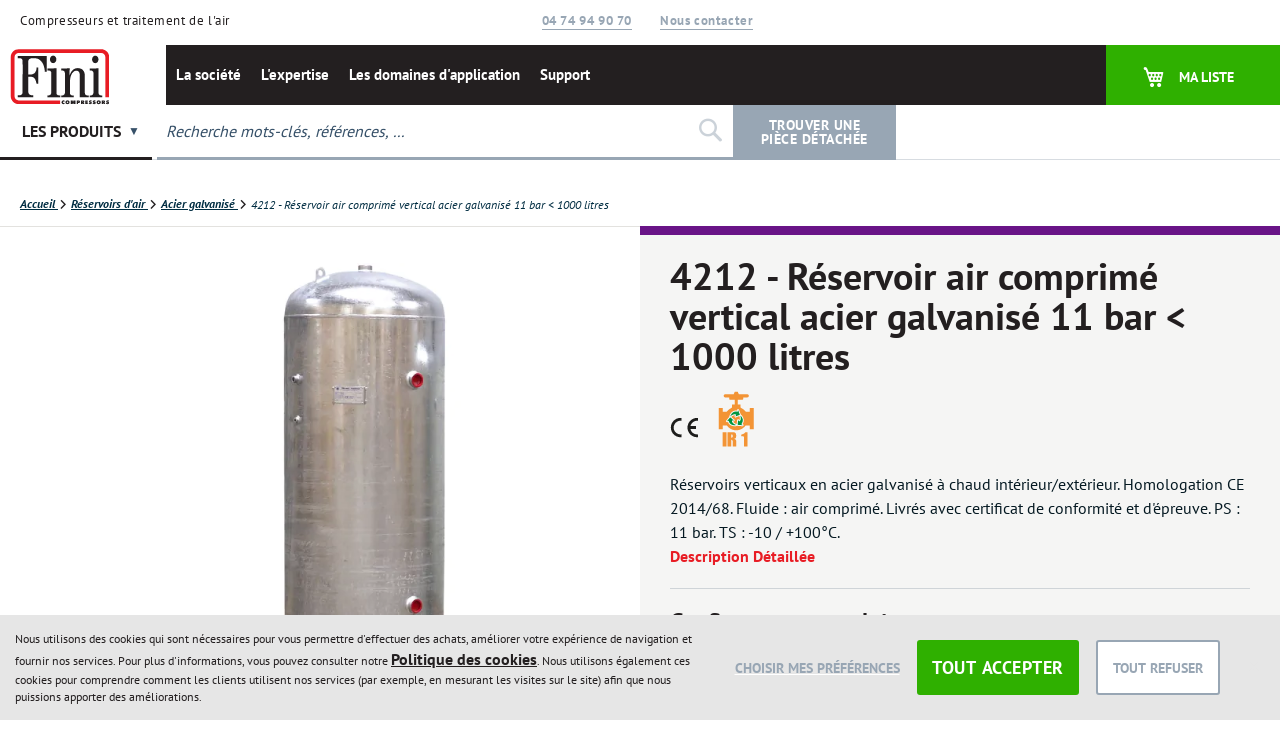

--- FILE ---
content_type: text/html; charset=UTF-8
request_url: https://www.fini-france.com/fr/4212-reservoir-air-comprime-vertical-acier-galvanise-11-bar-inf-1000-litres.html
body_size: 40960
content:
<!doctype html>
<html lang="fr">
    <head prefix="og: http://ogp.me/ns# fb: http://ogp.me/ns/fb# product: http://ogp.me/ns/product#">
        <script>
    var LOCALE = 'fr\u002DFR';
    var BASE_URL = 'https\u003A\u002F\u002Fwww.fini\u002Dfrance.com\u002Ffr\u002F';
    var require = {
        'baseUrl': 'https\u003A\u002F\u002Fwww.fini\u002Dfrance.com\u002Fstatic\u002Fversion1768953179\u002Ffrontend\u002FThermadorgroupe\u002Ffini\u002Ffr_FR'
    };</script>        <meta charset="utf-8"/>
<meta name="title" content="Réservoir air comprimé vertical acier galvanisé 11 bar &lt; 1000 L - 4212"/>
<meta name="description" content="Réservoirs verticaux en acier galvanisé à chaud. Homologation CE 2014/68. Fluide : air comprimé. Livrés avec certificat de conformité et d&#039;épreuve."/>
<meta name="keywords" content="Fini compresseurs, Compresseurs à pistons, Compresseurs à vis, Compresseurs sans huile, Compresseurs thermiques, Compresseurs insonorisés, Traitement de l'air, Réservoirs d'air"/>
<meta name="robots" content="INDEX,FOLLOW"/>
<meta name="viewport" content="width=device-width, initial-scale=1"/>
<meta name="format-detection" content="telephone=no"/>
<meta name="msapplication-TileColor" content="#231f20"/>
<meta name="theme-color" content="#231f20"/>
<title>Réservoir air comprimé vertical acier galvanisé 11 bar &lt; 1000 L - 4212</title>
<link  rel="stylesheet" type="text/css"  media="all" href="https://www.fini-france.com/static/version1768953179/_cache/merged/a4eb2afa787c8cde1794e1cb607e525c.min.css" />
<link  rel="stylesheet" type="text/css"  media="screen and (min-width: 768px)" href="https://www.fini-france.com/static/version1768953179/frontend/Thermadorgroupe/fini/fr_FR/css/styles-l.min.css" />
<link  rel="stylesheet" type="text/css"  media="print" href="https://www.fini-france.com/static/version1768953179/frontend/Thermadorgroupe/fini/fr_FR/css/print.min.css" />
<link  rel="icon" type="image/x-icon" href="https://www.fini-france.com/static/version1768953179/frontend/Thermadorgroupe/fini/fr_FR/Magento_Enterprise/favicon.ico" />
<link  rel="shortcut icon" type="image/x-icon" href="https://www.fini-france.com/static/version1768953179/frontend/Thermadorgroupe/fini/fr_FR/Magento_Enterprise/favicon.ico" />
<script  type="text/javascript"  src="https://www.fini-france.com/static/version1768953179/frontend/Thermadorgroupe/fini/fr_FR/requirejs/require.min.js"></script>
<script  type="text/javascript"  src="https://www.fini-france.com/static/version1768953179/frontend/Thermadorgroupe/fini/fr_FR/requirejs-min-resolver.min.js"></script>
<script  type="text/javascript"  src="https://www.fini-france.com/static/version1768953179/frontend/Thermadorgroupe/fini/fr_FR/mage/requirejs/mixins.min.js"></script>
<script  type="text/javascript"  src="https://www.fini-france.com/static/version1768953179/frontend/Thermadorgroupe/fini/fr_FR/requirejs-config.min.js"></script>
<script  type="text/javascript"  src="https://www.fini-france.com/static/version1768953179/frontend/Thermadorgroupe/fini/fr_FR/Smile_ElasticsuiteTracker/js/tracking.min.js"></script>
<script  type="text/javascript"  src="https://www.fini-france.com/static/version1768953179/frontend/Thermadorgroupe/fini/fr_FR/Thermadorgroupe_Checkout/js/trackFilterProductView.min.js"></script>
<script  type="text/javascript"  src="https://www.fini-france.com/static/version1768953179/frontend/Thermadorgroupe/fini/fr_FR/Thermadorgroupe_Nomenclature/js/product-tab.min.js"></script>
<script  type="text/javascript"  src="https://www.fini-france.com/static/version1768953179/frontend/Thermadorgroupe/fini/fr_FR/Thermadorgroupe_Catalog/js/configurable.min.js"></script>
<link rel="preload" as="font" crossorigin="anonymous" href="https://www.fini-france.com/static/version1768953179/frontend/Thermadorgroupe/fini/fr_FR/fonts/opensans/light/opensans-300.woff2" />
<link rel="preload" as="font" crossorigin="anonymous" href="https://www.fini-france.com/static/version1768953179/frontend/Thermadorgroupe/fini/fr_FR/fonts/opensans/regular/opensans-400.woff2" />
<link rel="preload" as="font" crossorigin="anonymous" href="https://www.fini-france.com/static/version1768953179/frontend/Thermadorgroupe/fini/fr_FR/fonts/opensans/semibold/opensans-600.woff2" />
<link rel="preload" as="font" crossorigin="anonymous" href="https://www.fini-france.com/static/version1768953179/frontend/Thermadorgroupe/fini/fr_FR/fonts/opensans/bold/opensans-700.woff2" />
<link rel="preload" as="font" crossorigin="anonymous" href="https://www.fini-france.com/static/version1768953179/frontend/Thermadorgroupe/fini/fr_FR/fonts/Luma-Icons.woff2" />
<link  rel="apple-touch-icon" sizes="180x180" href="https://www.fini-france.com/static/version1768953179/frontend/Thermadorgroupe/fini/fr_FR/Magento_Theme/apple-touch-icon.png" />
<link  rel="icon" type="image/png" sizes="32x32" href="https://www.fini-france.com/static/version1768953179/frontend/Thermadorgroupe/fini/fr_FR/Magento_Theme/favicon-32x32.png" />
<link  rel="icon" type="image/png" sizes="16x16" href="https://www.fini-france.com/static/version1768953179/frontend/Thermadorgroupe/fini/fr_FR/Magento_Theme/favicon-16x16.png" />
<link  rel="manifest" href="https://www.fini-france.com/static/version1768953179/frontend/Thermadorgroupe/fini/fr_FR/Magento_Enterprise/site.webmanifest" />
<link  rel="alternate" hreflang="fr-fr" href="https://www.fini-france.com/fr/4212-reservoir-air-comprime-vertical-acier-galvanise-11-bar-inf-1000-litres.html" />
<link  rel="canonical" href="https://www.fini-france.com/fr/4212-reservoir-air-comprime-vertical-acier-galvanise-11-bar-inf-1000-litres.html" />
        

<script nonce="N2xmMTl2eHFzcGdzaWFtdDIzMDZqcjZvdDYwa2pobXY&#x3D;">var prCookieService={defaultAttributes:{path:'/'},converter:{write:function(value){return encodeURIComponent(value);},read:function(value){return decodeURIComponent(value)}},decode:function(string){return string.replace(/(%[0-9A-Z]{2})+/g,decodeURIComponent);},set:function(key,value,attributes){if(typeof document==='undefined'){return;}
attributes=Object.assign(this.defaultAttributes,attributes);if(typeof attributes.expires==='number'){attributes.expires=new Date(new Date()*1+attributes.expires*864e+5);}
attributes.expires=attributes.expires?attributes.expires.toUTCString():'';try{var result=JSON.stringify(value);if(/^[\{\[]/.test(result)){value=result;}}catch(e){}
value=this.converter.write(value);key=this.converter.write(String(key)).replace(/%(23|24|26|2B|5E|60|7C)/g,decodeURIComponent).replace(/[\(\)]/g,escape);var stringifiedAttributes='';for(var attributeName in attributes){if(!attributes[attributeName]){continue;}
stringifiedAttributes+='; '+attributeName;if(attributes[attributeName]===true){continue;}
stringifiedAttributes+='='+attributes[attributeName].split(';')[0];}
return(document.cookie=key+'='+value+stringifiedAttributes);},remove:function(key,attributes){this.set(key,'',{...attributes,...{expires:-1}});},get:function(key,json=false){if(typeof document==='undefined'){return;}
var jar={};var cookies=document.cookie?document.cookie.split('; '):[];var i=0;for(;i<cookies.length;i++){var parts=cookies[i].split('=');var cookie=parts.slice(1).join('=');if(!json&&cookie.charAt(0)==='"'){cookie=cookie.slice(1,-1);}
try{var name=this.converter.write(parts[0]);cookie=this.converter.read(cookie);if(json){try{cookie=JSON.parse(cookie);}catch(e){}}
jar[name]=cookie;if(key===name){break;}}catch(e){}}
return key?jar[key]:jar;}}</script>


<!-- Google Tag Manager -->
<script type="text&#x2F;javascript" nonce="N2xmMTl2eHFzcGdzaWFtdDIzMDZqcjZvdDYwa2pobXY&#x3D;">(function(config){function runGtm(config){(function(w,d,s,l,i){w[l]=w[l]||[];w[l].push({'gtm.start':new Date().getTime(),event:'gtm.js'});var f=d.getElementsByTagName(s)[0],j=d.createElement(s),dl=l!='dataLayer'?'&l='+l:'';j.async=true;j.src='https\u003A\u002F\u002Fwww.googletagmanager.com/gtm.js?id='+i+dl;f.parentNode.insertBefore(j,f);})(window,document,'script','dataLayer',config.containerId);}
if(!config.consentMode){document.addEventListener('pr-cookie-consent-api:configured',()=>{prCookieConsentApi.isAllowedCategory(config.categoryKey)&&runGtm(config);});return;}
window.dataLayer=window.dataLayer||[];function gtag(){dataLayer.push(arguments);}
let initialConsentTypes={...config.defaultConsentTypes};let storeId=config.storeId||0;let persistedState=JSON.parse(localStorage.getItem('amConsentMode'))||{};if(persistedState[storeId]){for(const[key,data]of Object.entries(persistedState[storeId])){initialConsentTypes[key]=data.status;}}
gtag('consent','default',initialConsentTypes);runGtm(config);document.addEventListener('pr-cookie-consent-api:configured',()=>{const updateGtmConsents=()=>{let updatedConsentTypes={...config.defaultConsentTypes};let amConsentModeState={};for(const[key,categoryKey]of Object.entries(config.consentTypesCategories)){const granted=prCookieConsentApi.isAllowedCategory(categoryKey);updatedConsentTypes[key]=granted?'granted':'denied';amConsentModeState[key]={group:categoryKey,status:granted?'granted':'denied'};}
let storeId=config.storeId||0;let persistedState=JSON.parse(localStorage.getItem('amConsentMode'))||{};persistedState[storeId]=amConsentModeState;localStorage.setItem('amConsentMode',JSON.stringify(persistedState));gtag('consent','update',updatedConsentTypes);}
updateGtmConsents();prCookieConsentApi.consent.addCallback(updateGtmConsents);});})({"categoryKey":"marketing","containerId":"GTM-5TR4SFCR","consentMode":1,"defaultConsentTypes":{"ad_storage":"denied","analytics_storage":"denied","functionality_storage":"denied","personalization_storage":"denied","security_storage":"denied","ad_user_data":"denied","ad_personalization":"denied"},"consentTypesCategories":{"ad_storage":"marketing","analytics_storage":"statistics","functionality_storage":"necessary","personalization_storage":"preferences","security_storage":"necessary","ad_user_data":"marketing","ad_personalization":"marketing"}});</script>
<!-- End Google Tag Manager -->
    <script type="text/x-magento-init">
        {
            "*": {
                "Magento_PageCache/js/form-key-provider": {
                    "isPaginationCacheEnabled":
                        0                }
            }
        }
    </script>

<script type="text&#x2F;javascript">window.dataLayer = window.dataLayer || [];
window.getAmGa4Cookie = function () {
    let cookies = {};
    document.cookie.split(';').forEach(function (el) {
        let [key, value] = el.split('=');
        cookies[key.trim()] = value;
    });

    return cookies['amga4_customer']
        ? decodeURIComponent(cookies['amga4_customer'])
        : '{}';
};

(function () {
        /**
     * @var {[Object]}
     */
    const userProperties = JSON.parse(window.getAmGa4Cookie());

    if (userProperties.customerGroup) {
        window.dataLayer.push({'customerGroup': userProperties.customerGroup});
    }
    if (userProperties.customerId) {
        window.dataLayer.push({'customerId': userProperties.customerId});
    }
        /**
     * @var {[Object]}
     */
    const dataToPush = JSON.parse('\u005B\u007B\u0022ecommerce\u0022\u003Anull\u007D,\u007B\u0022event\u0022\u003A\u0022view_item\u0022,\u0022ecommerce\u0022\u003A\u007B\u0022items\u0022\u003A\u005B\u007B\u0022item_name\u0022\u003A\u00224212\u0020\u002D\u0020R\u005Cu00e9servoir\u0020air\u0020comprim\u005Cu00e9\u0020vertical\u0020acier\u0020galvanis\u005Cu00e9\u002011\u0020bar\u0020\u0026lt\u003B\u00201000\u0020litres\u0022,\u0022item_id\u0022\u003A\u0022CONF42110011\u0022,\u0022currency\u0022\u003A\u0022EUR\u0022,\u0022item_category\u0022\u003A\u0022Sectoriel\u0022,\u0022item_category2\u0022\u003A\u0022R\u005Cu00e9servoirs\u0020\u002D\u0020Equipements\u0020air\u0020comprim\u005Cu00e9\u0022,\u0022item_category3\u0022\u003A\u0022R\u005Cu00e9servoirs\u0020air\u0020comprim\u005Cu00e9\u0022,\u0022item_category4\u0022\u003A\u0022R\u005Cu00e9servoirs\u0020acier\u0020galvanis\u005Cu00e9\u0022,\u0022price\u0022\u003A595\u007D\u005D\u007D\u007D\u005D');

    dataToPush.forEach((dataObject) => {
        window.dataLayer.push(dataObject);
    });
})();
</script>
<!-- Google Tag Manager -->
<script type="text&#x2F;javascript">function callAmGA4GTM () {
(function(w,d,s,l,i){w[l]=w[l]||[];w[l].push({'gtm.start':
new Date().getTime(),event:'gtm.js'});var f=d.getElementsByTagName(s)[0],
j=d.createElement(s),dl=l!='dataLayer'?'&l='+l:'';j.async=true;j.src=
'https://www.googletagmanager.com/gtm.js?id='+i+dl;var n=d.querySelector('[nonce]');
n&&j.setAttribute('nonce',n.nonce||n.getAttribute('nonce'));f.parentNode.insertBefore(j,f);
})(window,document,'script','dataLayer', 'GTM-5TR4SFCR');
}
</script><!-- End Google Tag Manager -->
<script type="text&#x2F;javascript">(function () {
            callAmGA4GTM();
    })();
</script>
<script data-rocketjavascript="false">
    var MagefanWebP = {

        _canUseWebP: null,

        getUserAgentInfo: function(){
            try {
                var ua = navigator.userAgent,
                    tem,
                    M = ua.match(/(opera|chrome|safari|firefox|msie|trident(?=\/))\/?\s*(\d+)/i) || [];
                if (/trident/i.test(M[1])) {
                    tem = /\brv[ :]+(\d+)/g.exec(ua) || [];
                    return ['IE', (tem[1] || '')];
                }
                if (M[1] === 'Chrome') {
                    tem = ua.match(/\b(OPR|Edge)\/(\d+)/);
                    if (tem != null) {
                        tem = tem.slice(1);
                        tem[0] = tem[0].replace('OPR', 'Opera');
                        return tem;
                    }
                }
                M = M[2] ? [M[1], M[2]] : [navigator.appName, navigator.appVersion, '-?'];
                if ((tem = ua.match(/version\/(\d+)/i)) != null) M.splice(1, 1, tem[1]);
                return M;
            } catch (e) {
                return ['', 0];
            }
        },

        canUseWebP: function(){

            

            if (null !== this._canUseWebP){
                return this._canUseWebP;
            }

            try {
                var elem = document.createElement('canvas');
                if (!!(elem.getContext && elem.getContext('2d'))) {
                    var r = (elem.toDataURL('image/webp').indexOf('data:image/webp') == 0);
                    if (!r) {
                        var ua = this.getUserAgentInfo();
                        if (ua && ua.length > 1) {
                            ua[0] = ua[0].toLowerCase();
                            if ('firefox' == ua[0] && parseInt(ua[1]) >= 65) {
                                this._canUseWebP = true;
                                return this._canUseWebP;
                            }
                            if ('edge' == ua[0] && parseInt(ua[1]) >= 18) {
                                this._canUseWebP = true;
                                return this._canUseWebP;
                            }
                            if ('safari' == ua[0]) {
                                if (navigator.platform.includes('Mac')) {
                                    if (parseInt(ua[1]) >= 16) {
                                        this._canUseWebP = true;
                                    }
                                } else {
                                    if (parseInt(ua[1]) >= 15) {
                                        this._canUseWebP = true;
                                    }
                                }

                                return this._canUseWebP;
                            }
                        }
                    }

                    this._canUseWebP = r;
                    return this._canUseWebP;
                }
                this._canUseWebP = false;
                return this._canUseWebP;
            } catch (e) {
                console.log(e);
                this._canUseWebP = false;
                return this._canUseWebP;
            }
        },

        getOriginWebPImage: function(src) {
            if (src.indexOf('mf_webp') == -1) {
                return src;
            }

            var array = src.split('/');
            var imageFormat = '';

            for (var i = 0; i < array.length; i++) {
                if (array[i] == 'mf_webp') {
                    imageFormat = array[i + 1];
                    array.splice(i, 3);
                    break;
                }
            }
            src = array.join('/');
            return src.replace('.webp', '.' + imageFormat);
        },

        getWebUrl: function (imageUrl) {
            /* @var string */
            imageUrl = imageUrl.trim();

            // Split URL and query parameters
            var urlParts = imageUrl.split('?');
            var cleanUrl = urlParts[0];
            var queryString = urlParts.length > 1 ? '?' + urlParts[1] : '';

            var baseUrl = 'https://www.fini-france.com/fr/';
            var imageFormat = cleanUrl.split('.').pop();

            if ('webp' === imageFormat) {
                return imageUrl;
            }

            var mediaBaseUrl = 'https://www.fini-france.com/media/';
            var staticBaseUrl = 'https://www.fini-france.com/static/';

            if (cleanUrl.indexOf(mediaBaseUrl) == -1 && cleanUrl.indexOf(staticBaseUrl) == -1) {
                mediaBaseUrl = baseUrl + 'media/';
                staticBaseUrl = baseUrl + 'static/';

                if (cleanUrl.indexOf(mediaBaseUrl) == -1 && cleanUrl.indexOf(staticBaseUrl) == -1) {
                    return false;
                }
            }

            var imagePath = cleanUrl;
            imagePath = imagePath.replace(mediaBaseUrl, 'media/');
            imagePath = imagePath.replace(staticBaseUrl, 'static/');
            imagePath = imagePath.replace(baseUrl + 'pub/media/', 'media/');
            imagePath = imagePath.replace(baseUrl + 'pub/static/', 'static/');
            imagePath = imagePath.replace(/\.(jpe?g|png|gif)$/i, '.webp');
            imagePath = mediaBaseUrl + 'mf_webp/' + imageFormat + '/' + imagePath;
            imagePath = imagePath.replace('%20', ' ');
            imagePath = imagePath.replace(/version\d{10}\//g, '');

            return imagePath + queryString;
        }
    };

    /* MagicToolboxContainer Fix */
    function MagefanWebPMagicToolboxContainerFix()
    {
        if (!MagefanWebP.canUseWebP()) {
            (function(){
                var i;
                var els = document.querySelectorAll('.MagicToolboxContainer a, .MagicToolboxContainer img');
                if (!els) return;
                var el;
                for (i=0; i<els.length; i++) {
                    el = els[i];
                    if (el.href) {
                        el.href = MagefanWebP.getOriginWebPImage(el.href);
                    }

                    if (el.getAttribute('webpimg')) {
                        el.src = MagefanWebP.getOriginWebPImage(el.getAttribute('webpimg'));
                    } else {
                        if (el.src) {
                            el.src = MagefanWebP.getOriginWebPImage(el.src);
                        }
                    }

                    if (el.dataset && el.dataset.image) {
                        el.dataset.image = MagefanWebP.getOriginWebPImage(el.dataset.image);
                    }

                }
            })();
        } else {
            replacePixelMagicToolbox();
            checkIfPixelReplaced();
        }
    }

    function replacePixelMagicToolbox() {
        (function() {
            var i, els = document.querySelectorAll('.MagicToolboxContainer img');

            if (!els) return;
            var el;

            for (i=0; i<els.length; i++) {
                el = els[i];

                if (el.getAttribute('webpimg')) {
                    el.src = el.getAttribute('webpimg');
                }
            }
        })();
    }

    function checkIfPixelReplaced() {
        var intervalCounter = 0,
            waitForMagicToolbox = setInterval(function() {
                if (document.querySelectorAll('figure img[src$="/p.jpg"]').length) {
                    replacePixelMagicToolbox();
                    clearInterval(waitForMagicToolbox);
                }

                if (intervalCounter > 10) {
                    clearInterval(waitForMagicToolbox);
                }

                intervalCounter++;
            }, 500);
    }


    function updateBodyClassAndFallbackToOriginalImagesIfNoWebPSupport()
    {

        if (!MagefanWebP.canUseWebP()) {
            document.body.className += ' no-webp ';

            (function(){
                var i;
                var els = document.querySelectorAll('a[href$=".webp"]');
                if (!els) return;
                var el;
                for (i=0; i<els.length; i++) {
                    el = els[i];
                    if (el.href) {
                         el.href = MagefanWebP.getOriginWebPImage(el.href);
                    }
                }
            })();
        } else {
            document.body.className += ' webp-supported ';
        }
    }

    document.addEventListener('DOMContentLoaded', updateBodyClassAndFallbackToOriginalImagesIfNoWebPSupport);
    document.addEventListener('breeze:load', updateBodyClassAndFallbackToOriginalImagesIfNoWebPSupport);


</script>
<script>
    document.addEventListener('DOMContentLoaded', function(e){
        if (!MagefanWebP.canUseWebP()) {
            /* Replace some custom webp images with original one if webp is not supported */
            /* Can add <a> tag in future as well */
            setInterval(function(){
                document.querySelectorAll("img[src$='.webp']:not(.no-origin-webp-img)").forEach(function(el){
                    var scr = el.getAttribute('src');
                    var newScr = MagefanWebP.getOriginWebPImage(scr);

                    if (scr != newScr) {
                        el.setAttribute('src', newScr);
                    } else {
                        el.classList.add('no-origin-webp-img');
                    }
                });

            }, 1000);
        }

        function processLazyPictureImg(img)
        {
            var src = img.getAttribute('src');
            var keys = ['original', 'src', 'lazyload'];
            var original, _original;
            for (var i=0;i<keys.length;i++) {
                _original = img.getAttribute('data-' + keys[i]);
                if (_original) {
                    original = _original;
                    break;
                }
            }
            if (original == src) {

                if (img.getAttribute('data-mf-lazy-picture-img')) return;
                img.setAttribute('data-mf-lazy-picture-img', 1);


                img.parentElement.querySelectorAll('source').forEach(function(el){
                    var srcset = el.getAttribute('srcset');
                    var originalset = el.getAttribute('data-originalset');
                    if (originalset && (originalset != srcset)) {
                        el.setAttribute('srcset', originalset);
                        el.classList.remove('lazyload');
                    }
                });

                var lazyLoader = img.closest('.lazy-loader');
                if (lazyLoader) {
                    lazyLoader.classList.remove('lazy-loader');
                }

                document.querySelectorAll("picture img[src='"+src+"']").forEach(function(img){
                    processLazyPictureImg(img);
                });

            }
        }

        document.querySelectorAll('picture img[data-original],picture img[data-src],picture img[data-lazyload]').forEach(function(el){
            el.addEventListener('load', function(e){
                processLazyPictureImg(e.target);
            });
            processLazyPictureImg(el);
        });
    });
</script>
<style>
    picture.mfwebp source.lazyload,
    picture.mfwebp source.lazy {background:none;content:none;}
</style>


<script>
try{smileTracker.setConfig({beaconUrl:'https://www.fini-france.com/fr/elasticsuite/tracker/hit/image/h.png',telemetryUrl:'https://t.elasticsuite.io/track',telemetryEnabled:'',sessionConfig:{"visit_cookie_name":"STUID","visit_cookie_lifetime":"3600","visitor_cookie_lifetime":"365","visitor_cookie_name":"STVID","domain":"www.fini-france.com","path":"\/fr"},endpointUrl:'https://www.fini-france.com/fr/rest/V1/elasticsuite-tracker/hit',});smileTracker.addPageVar('store_id','3');require(['Smile_ElasticsuiteTracker/js/user-consent'],function(userConsent){if(userConsent({"cookieRestrictionEnabled":true,"cookieRestrictionName":"user_allowed_save_cookie"})){smileTracker.sendTag();}});}catch(err){;}
</script>
<meta property="og:type" content="product" />
<meta property="og:title"
      content="4212&#x20;-&#x20;R&#xE9;servoir&#x20;air&#x20;comprim&#xE9;&#x20;vertical&#x20;acier&#x20;galvanis&#xE9;&#x20;11&#x20;bar&#x20;&lt;&#x20;1000&#x20;litres" />
<meta property="og:image"
      content="https://www.fini-france.com/media/catalog/product/cache/6360f3cd3148c7cff8bd2d4cdf78e800/4/2/4212-RV-GALVA-11b.jpg" />
<meta property="og:description"
      content="R&#xE9;servoirs&#x20;verticaux&#x20;en&#x20;acier&#x20;galvanis&#xE9;&#x20;&#xE0;&#x20;chaud&#x20;int&#xE9;rieur&#x2F;ext&#xE9;rieur.&#x20;Homologation&#x20;CE&#x20;2014&#x2F;68.&#x20;Fluide&#x20;&#x3A;&#x20;air&#x20;comprim&#xE9;.&#x20;Livr&#xE9;s&#x20;avec&#x20;certificat&#x20;de&#x20;conformit&#xE9;&#x20;et&#x20;d&#x27;&#xE9;preuve.&#x20;PS&#x20;&#x3A;&#x20;11&#x20;bar.&#x20;TS&#x20;&#x3A;&#x20;-10&#x20;&#x2F;&#x20;&#x2B;100&#xB0;C." />
<meta property="og:url" content="https://www.fini-france.com/fr/4212-reservoir-air-comprime-vertical-acier-galvanise-11-bar-inf-1000-litres.html" />
    <meta property="product:price:amount" content="714"/>
    <meta property="product:price:currency"
      content="EUR"/>

<!-- Magic 360 Magento 2 module version v1.7.6 [v1.6.96:v4.6.13] -->
<script type="text/javascript">window["mgctlbx$Pltm"] = "Magento 2";</script>
<link type="text/css" href="https://www.fini-france.com/static/version1768953179/frontend/Thermadorgroupe/fini/fr_FR/MagicToolbox_Magic360/css/magic360.min.css" rel="stylesheet" media="screen" />
<link type="text/css" href="https://www.fini-france.com/static/version1768953179/frontend/Thermadorgroupe/fini/fr_FR/MagicToolbox_Magic360/css/magic360.module.min.css" rel="stylesheet" media="screen" />
<script type="text/javascript" src="https://www.fini-france.com/static/version1768953179/frontend/Thermadorgroupe/fini/fr_FR/MagicToolbox_Magic360/js/magic360.min.js"></script>
<script type="text/javascript">
	Magic360Options = {
		'rows':1,
		'columns':36,
		'magnify':true,
		'magnifier-width':'80%',
		'magnifier-shape':'inner',
		'fullscreen':true,
		'spin':'drag',
		'autospin-direction':'clockwise',
		'sensitivityX':50,
		'sensitivityY':50,
		'mousewheel-step':1,
		'autospin-speed':5500,
		'smoothing':true,
		'autospin':'once',
		'autospin-start':'load,hover',
		'autospin-stop':'click',
		'initialize-on':'load',
		'start-column':1,
		'start-row':'auto',
		'loop-column':true,
		'loop-row':false,
		'reverse-column':false,
		'reverse-row':false,
		'column-increment':1,
		'row-increment':1,
		'hint':true
	}
</script>
<script type="text/javascript">
	Magic360Lang = {
		'loading-text':'Chargement en cours...',
		'fullscreen-loading-text':'Loading large spin...',
		'hint-text':'Drag to spin',
		'mobile-hint-text':'Swipe to spin'
	}
</script>
    </head>
    <body data-container="body"
          data-mage-init='{"loaderAjax": {}, "loader": { "icon": "https://www.fini-france.com/static/version1768953179/frontend/Thermadorgroupe/fini/fr_FR/images/loader-2.gif"}}'
        class="fini pl-thm-thermadorgroupe pl-thm-thermadorgroupe-fini page-product-configurable catalog-product-view product-4212-reservoir-air-comprime-vertical-acier-galvanise-11-bar-inf-1000-litres page-layout-1column" id="html-body">
        

<script  nonce="N2xmMTl2eHFzcGdzaWFtdDIzMDZqcjZvdDYwa2pobXY=">
var prCookieConsentApi = {
    CUSTOMER_CONSENT: 'pr-cookie-consent',
    SYSTEM_COOKIES: [
        'PHPSESSID',
        this.CUSTOMER_CONSENT,
        'user_allowed_save_cookie',
    ],
    config: {},
    whitelist: {},
    isConfigured: false,
    /**
     * Contains callbacks that run after all configuration come
     *
     * @type {function[]}
     */
    configuredCallbacks: [],
    initCookieBlocking: function () {
        var cookieDesc = Object.getOwnPropertyDescriptor(Document.prototype, 'cookie')
            || Object.getOwnPropertyDescriptor(HTMLDocument.prototype, 'cookie');
        if (cookieDesc && cookieDesc.configurable) {
            var api = this;
            Object.defineProperty(document, 'cookie', {
                get: function () {
                    return cookieDesc.get.call(document);
                },
                set: function (cookie) {
                    let cookieName = cookie.substring(0, cookie.indexOf('=')).trim();
                    document.dispatchEvent(new CustomEvent('pr-cookie-consent-api:cookie-blocking:validation', {
                        detail: {cookieName: cookieName, isAllowed: api.isAllowed(cookieName), cookie: cookie}
                    }));

                    if (! api.isAllowed(cookieName)) {
                        api.logger.warn('CookieConsent: blocked cookie "' + cookieName + '"');
                        return;
                    }
                    cookieDesc.set.call(document, cookie);
                }
            });
        }
    },
    getCookieValue: function (name) {
        var values = document.cookie.match('(^|;)\\s*' + name + '\\s*=\\s*([^;]+)');
        return values ? decodeURIComponent(values.pop()) : '';
    },
    configure: function (configJson) {
        this.logger.init();
        this.userScript.init();
        try {
            this.config = JSON.parse(configJson);
            this.canManageCookie();
            this.isConfigured = true;

            this.configuredCallbacks.forEach(function (callback) {
                callback();
            }.bind(this));

            this.clearRejectedCookie();
        } catch (e) {
            console.error('CookieConsent: error has happened during parse JSON');
            return false;
        }

        document.dispatchEvent(new Event('pr-cookie-consent-api:configured'));
    },
    canManageCookie: function () {
        if (null !== this.config.canManageCookie) {
            return this.config.canManageCookie;
        }

        if (undefined !== prCookieService.get('pr-can-manage-cookie')) {
            this.config.canManageCookie = prCookieService.get('pr-can-manage-cookie') === "true";
            return this.config.canManageCookie;
        }

        var url = this.config.canManageCookieApiUrl + '?_=' + Date.now();
        var xhr = new XMLHttpRequest();
        xhr.open('GET', url, false);
        xhr.setRequestHeader('Accept', 'application/json');
        xhr.send(null);

        if (xhr.status >= 200 && xhr.status < 300) {
            var body = xhr.responseText || '';
            var parsed;
            try { parsed = JSON.parse(body); } catch (_) { parsed = body; }
            var status = String(parsed).toLowerCase() === "true";

            prCookieService.set('pr-can-manage-cookie', status, {
                path: prCookieConsentApi.config.cookie.path,
                expires: prCookieConsentApi.config.mage.lifetime ? Math.ceil(prCookieConsentApi.config.mage.lifetime / 86400) : 0
            });

            this.config.canManageCookie = status;
        } else {
            console.error('CookieConsent: restriction config is invalid');
            return null;
        }
    },
    /**
     * @param {function} callback
     * @returns {prCookieConsentApi}
     */
    addConfiguredCallback: function (callback) {
        this.configuredCallbacks.push(callback);
        return this;
    },
        isAllowedCategory: function (categoryKey) {
        if (! this.canManageCookie()) {
            return true;
        }
        if (this.isEssentialCategory(categoryKey)) {
            return true;
        }
        if (this.isOptIn()) {
            if (this.isAllCategoriesAllowed()) {
                return true;
            }
            return this.consent.get().includes(categoryKey);
        }
        return this.config.canUseCookieBeforeOptIn;
    },
    getDomain: function (cookieName) {
        return this.config.cookies[cookieName] ? this.config.cookies[cookieName].domain : null;
    },
        isAllowed: function (cookieName) {
        if (this.isSystemCookie(cookieName)) {
            return true;
        }
        if (! this.canManageCookie()) {
            return true;
        }
        if (this.whitelist[cookieName]) {
            return true;
        }
        cookieName = this.getTrueCookieName(cookieName);
        if (! this.isOptIn()) {
            if (this.config.canUseCookieBeforeOptIn) {
                return true;
            }
            if (this.isKnownCookie(cookieName)) {
                return this.isInEssentialCategory(cookieName);
            }
            return false;
        }
        if (! this.isKnownCookie(cookieName)) {
            return ! this.config.canBlockUnknownCookie;
        }
        return this.isInAllowedCategory(cookieName);
    },
    isAllCategoriesAllowed: function () {
        if (null === this.cache.get('allowAllCategories')) {
            var customerConsent = this.consent.get();
            if (customerConsent && customerConsent.includes('all') ) {
                this.cache.set('allowAllCategories', true);
            } else {
                var allowedWebsites = this.websiteRestriction.getAllowed();
                this.cache.set('allowAllCategories', allowedWebsites[this.config.mage.website] === 1);
            }
        }
        return this.cache.get('allowAllCategories');
    },
    isEssentialCategory: function (categoryKey) {
        return this.config.essentialCategoryKeys.includes(categoryKey);
    },
    isInEssentialCategory: function (cookieName) {
        return this.isEssentialCategory(this.getCookieCategory(cookieName));
    },
    isInAllowedCategory: function (cookieName) {
        return this.isAllowedCategory(this.getCookieCategory(cookieName));
    },
    getCookieCategory: function (cookieName) {
        return this.config.cookieToCategoryMapping[cookieName];
    },
    isOptIn: function () {
        var allowedWithDefaultCookie = this.websiteRestriction.getAllowed()[this.config.mage.website] === 1;
        return Boolean(this.consent.get()) || allowedWithDefaultCookie;
    },
    isSystemCookie: function (cookieName) {
        return this.SYSTEM_COOKIES.includes(cookieName);
    },
    isKnownCookie: function (cookieName) {
        return this.config.cookieToCategoryMapping.hasOwnProperty(cookieName);
    },
    getTrueCookieName: function (cookieName) {
        var keys = Object.keys(this.config.dynamicNamesPatterns), key;
        for (var i = 0, length = keys.length; i < length; i++) {
            key = keys[i];
            if (new RegExp(this.config.dynamicNamesPatterns[key]).test(cookieName)) {
                return key;
            }
        }
        return cookieName;
    },
    clearRejectedCookie: function () {
        let cookies = prCookieService.get();
        Object.keys(cookies).forEach(function(cookieName) {
            if (this.isAllowed(cookieName)) {
                return;
            }

            var encodedCookieName = cookieName = encodeURIComponent(String(cookieName))
                .replace(/%(23|24|26|2B|5E|60|7C)/g, decodeURIComponent)
                .replace(/[\(\)]/g, escape);

            this.whitelist[encodedCookieName] = true;
            if (this.getDomain(cookieName)) {
                prCookieService.remove(cookieName, {domain: this.getDomain(cookieName)});
            } else {
                prCookieService.remove(cookieName);
                if (this.config.cookie.parentDomain) {
                    prCookieService.remove(cookieName, {domain: this.config.cookie.parentDomain});
                }
            }
            this.logger.warn('CookieConsent: remove cookie "' + cookieName + '"');
            if (typeof prCookieService.get(cookieName) !== 'undefined') {
                this.logger.error('CookieConsent: fail to remove cookie "' + cookieName + '"');
            }
            this.whitelist[encodedCookieName] = false;
        }.bind(this));
    }
};

prCookieConsentApi.userScript = {
    /**
     * List of callbacks and categories they depend on.
     */
    pendingScripts: [],
    /**
     * Run script after model is configured or after user provided consent.
     */
    init: function () {
        prCookieConsentApi.addConfiguredCallback(this.executePendingScripts.bind(this));
        prCookieConsentApi.consent.addCallback(this.executePendingScripts.bind(this));
    },
    /**
     * Run or delay script.
     *
     * @param {function} callback
     * @param {string}   categoryKey
     */
    execute: function (callback, categoryKey) {
        if (prCookieConsentApi.isConfigured && prCookieConsentApi.isAllowedCategory(categoryKey)) {
            callback();
            return;
        }

        this.pendingScripts.push({callback: callback, categoryKey: categoryKey, executed: false});
    },
    /**
     * Run pending scripts.
     */
    executePendingScripts: function () {
        this.pendingScripts.forEach(function (script) {
            if (false === script.executed && prCookieConsentApi.isAllowedCategory(script.categoryKey)) {
                script.callback();
                script.executed = true;
            }
        }.bind(this));
    },
};

prCookieConsentApi.websiteRestriction = {
    getAllowed: function () {
        var allowedWebsites = prCookieConsentApi.getCookieValue(prCookieConsentApi.config.mage.cookieName);
        return allowedWebsites ? JSON.parse(allowedWebsites) : {};
    },
    allowCurrent: function () {
        return this.set(prCookieConsentApi.config.mage.website, true);
    },
    disallowCurrent: function () {
        return this.set(prCookieConsentApi.config.mage.website, false);
    },
    /**
     * @param {number} website
     * @param {boolean} flag
     * @return {CookieRestriction.websiteRestriction}
     */
    set: function (website, flag) {
        var allowedWebsites = this.getAllowed();

        if (flag) {
            allowedWebsites[website] = 1;
        } else {
            delete allowedWebsites[website];
        }

        prCookieService.set(prCookieConsentApi.config.mage.cookieName, allowedWebsites, {
            path: prCookieConsentApi.config.cookie.path,
            expires: prCookieConsentApi.config.mage.lifetime ? Math.ceil(prCookieConsentApi.config.mage.lifetime / 86400) : 0
        });

        return this;
    }
};

prCookieConsentApi.cache = {
    cacheData: {allowAllCategories: null},
    get: function (key) {
        return this.cacheData[key];
    },
    set: function (key, value) {
        this.cacheData[key] = value;
    },
    reset: function () {
        this.cacheData = {allowAllCategories: null};
    }
};

prCookieConsentApi.logger = {
    level: 0, /* disabled */
        init: function () {
        if (window.location.hash === '#pr-enable-cookie-log') {
            this.level = 1; /* only warnings and errors */
        }
        if (window.location.hash === '#pr-enable-cookie-log-all') {
            this.level = 2; /* all logs */
        }
    },
    log: function () {
        this.level > 1 && console.log.apply(console, arguments);
    },
    warn: function () {
        this.level > 0 && console.warn.apply(console, arguments);
    },
    error: function () {
        this.level > 0 && console.error.apply(console, arguments);
    }
};

prCookieConsentApi.consent = {
    /**
     * Contains callbacks that run after user consent.
     *
     * @type {function[]}
     */
    callbacks: [],
    allowAllCategories: function () {
        prCookieConsentApi.cache.reset();
        prCookieConsentApi.consent.set(['all']);
        return this;
    },
    declineAll: function () {
        prCookieConsentApi.cache.reset();
        prCookieConsentApi.consent.set([]);
        return this;
    },
    set: function (allowedCategories) {
        prCookieService.set(prCookieConsentApi.CUSTOMER_CONSENT, JSON.stringify(allowedCategories), {
            expires: prCookieConsentApi.config.consent.expiry,
            path: prCookieConsentApi.config.cookie.path,
            domain: prCookieConsentApi.config.cookie.domain
        });

        if (allowedCategories.includes('all')) {
            prCookieConsentApi.websiteRestriction.allowCurrent();
        } else {
            prCookieConsentApi.websiteRestriction.disallowCurrent();
        }
        prCookieConsentApi.cache.reset();

        var isAccepting = allowedCategories.length;

        this.callbacks.forEach(function (callback) {
            callback(allowedCategories)
        });

        fetch(prCookieConsentApi.config.consent.logUrl, {
            method: 'POST',
            headers: {
                'Content-Type': 'application/json',
                'X-Requested-With': 'XMLHttpRequest'
            },
            body: JSON.stringify({acceptedKeys: allowedCategories})
        })
            .then(this.pageReloadAfterAction.bind(this, isAccepting));
    },
    /**
     * Reload page by configuration and action
     *
     * @param isAccepting
     */
    pageReloadAfterAction: function (isAccepting) {
        if (isAccepting && prCookieConsentApi.config.consent.reloadAfterAccept) {
            window.location.reload();
        }

        if (! isAccepting && prCookieConsentApi.config.consent.reloadAfterDecline) {
            window.location.reload();
        }
    },
    get: function () {
        var consent = prCookieConsentApi.getCookieValue(prCookieConsentApi.CUSTOMER_CONSENT);
        return consent ? JSON.parse(consent) : false;
    },
    addCallback: function (callback) {
        this.callbacks.push(callback);
        return this;
    },
};

prCookieConsentApi.configure('\u007B\u0022canManageCookie\u0022\u003Anull,\u0022canManageCookieApiUrl\u0022\u003A\u0022https\u003A\u005C\u002F\u005C\u002Fwww.fini\u002Dfrance.com\u005C\u002Ffr\u005C\u002Frest\u005C\u002FV1\u005C\u002Fpr_cookie\u005C\u002Fcan\u002Dmanage\u002Dcookie\u0022,\u0022canUseCookieBeforeOptIn\u0022\u003Afalse,\u0022canBlockUnknownCookie\u0022\u003Afalse,\u0022consent\u0022\u003A\u007B\u0022isLoggedIn\u0022\u003Atrue,\u0022logUrl\u0022\u003A\u0022https\u003A\u005C\u002F\u005C\u002Fwww.fini\u002Dfrance.com\u005C\u002Ffr\u005C\u002Fpr\u002Dcookie\u002Dconsent\u005C\u002Fconsent_customer\u005C\u002Fupdate\u005C\u002F\u0022,\u0022reloadAfterAccept\u0022\u003Atrue,\u0022reloadAfterDecline\u0022\u003Atrue,\u0022expiry\u0022\u003A365\u007D,\u0022cookie\u0022\u003A\u007B\u0022path\u0022\u003A\u0022\u005C\u002Ffr\u0022,\u0022domain\u0022\u003A\u0022www.fini\u002Dfrance.com\u0022,\u0022parentDomain\u0022\u003A\u0022.fini\u002Dfrance.com\u0022\u007D,\u0022cookies\u0022\u003A\u007B\u0022pr\u002Dcookie\u002Dnotice\u002Dstatus\u0022\u003A\u007B\u0022domain\u0022\u003A\u0022\u0022\u007D,\u0022user_allowed_save_cookie\u0022\u003A\u007B\u0022domain\u0022\u003A\u0022\u0022\u007D,\u0022guest\u002Dview\u0022\u003A\u007B\u0022domain\u0022\u003A\u0022\u0022\u007D,\u0022login_redirect\u0022\u003A\u007B\u0022domain\u0022\u003A\u0022\u0022\u007D,\u0022mage\u002Dmessages\u0022\u003A\u007B\u0022domain\u0022\u003A\u0022\u0022\u007D,\u0022section_data_ids\u0022\u003A\u007B\u0022domain\u0022\u003A\u0022\u0022\u007D,\u0022store\u0022\u003A\u007B\u0022domain\u0022\u003A\u0022\u0022\u007D,\u0022amz_auth_err\u0022\u003A\u007B\u0022domain\u0022\u003A\u0022\u0022\u007D,\u0022amz_auth_logout\u0022\u003A\u007B\u0022domain\u0022\u003A\u0022\u0022\u007D,\u0022mage\u002Dcache\u002Dsessid\u0022\u003A\u007B\u0022domain\u0022\u003A\u0022\u0022\u007D,\u0022mage\u002Dcache\u002Dstorage\u0022\u003A\u007B\u0022domain\u0022\u003A\u0022\u0022\u007D,\u0022stf\u0022\u003A\u007B\u0022domain\u0022\u003A\u0022\u0022\u007D,\u0022recently_viewed_product\u0022\u003A\u007B\u0022domain\u0022\u003A\u0022\u0022\u007D,\u0022recently_viewed_product_previous\u0022\u003A\u007B\u0022domain\u0022\u003A\u0022\u0022\u007D,\u0022mage\u002Dtranslation\u002Dstorage\u0022\u003A\u007B\u0022domain\u0022\u003A\u0022\u0022\u007D,\u0022mage\u002Dtranslation\u002Dfile\u002Dversion\u0022\u003A\u007B\u0022domain\u0022\u003A\u0022\u0022\u007D,\u0022product_data_storage\u0022\u003A\u007B\u0022domain\u0022\u003A\u0022\u0022\u007D,\u0022recently_compared_product\u0022\u003A\u007B\u0022domain\u0022\u003A\u0022\u0022\u007D,\u0022recently_compared_product_previous\u0022\u003A\u007B\u0022domain\u0022\u003A\u0022\u0022\u007D,\u0022mage\u002Dcache\u002Dstorage\u002Dsection\u002Dinvalidation\u0022\u003A\u007B\u0022domain\u0022\u003A\u0022\u0022\u007D,\u0022_ga\u0022\u003A\u007B\u0022domain\u0022\u003A\u0022\u0022\u007D,\u0022_gid\u0022\u003A\u007B\u0022domain\u0022\u003A\u0022\u0022\u007D,\u0022_gat\u0022\u003A\u007B\u0022domain\u0022\u003A\u0022\u0022\u007D,\u0022_dc_gtm_\u002A\u0022\u003A\u007B\u0022domain\u0022\u003A\u0022\u0022\u007D,\u0022pr\u002Dcookie\u002Dconsent\u0022\u003A\u007B\u0022domain\u0022\u003A\u0022\u0022\u007D,\u0022pr\u002Dcookie\u002Dconsent\u002Did\u0022\u003A\u007B\u0022domain\u0022\u003A\u0022\u0022\u007D,\u0022form_key\u0022\u003A\u007B\u0022domain\u0022\u003A\u0022\u0022\u007D,\u0022X\u002DMagento\u002DVary\u0022\u003A\u007B\u0022domain\u0022\u003A\u0022\u0022\u007D,\u0022private_content_version\u0022\u003A\u007B\u0022domain\u0022\u003A\u0022\u0022\u007D,\u0022persistent_shopping_cart\u0022\u003A\u007B\u0022domain\u0022\u003A\u0022\u0022\u007D,\u0022add_to_cart\u0022\u003A\u007B\u0022domain\u0022\u003A\u0022\u0022\u007D,\u0022mage\u002Dbanners\u002Dcache\u002Dstorage\u0022\u003A\u007B\u0022domain\u0022\u003A\u0022\u0022\u007D,\u0022remove_from_cart\u0022\u003A\u007B\u0022domain\u0022\u003A\u0022\u0022\u007D,\u0022_ga_\u002A\u0022\u003A\u007B\u0022domain\u0022\u003A\u0022\u0022\u007D,\u0022mg_dnt\u0022\u003A\u007B\u0022domain\u0022\u003A\u0022\u0022\u007D,\u0022pr\u002Dcan\u002Dmanage\u002Dcookie\u0022\u003A\u007B\u0022domain\u0022\u003A\u0022\u0022\u007D\u007D,\u0022mage\u0022\u003A\u007B\u0022website\u0022\u003A3,\u0022cookieName\u0022\u003A\u0022user_allowed_save_cookie\u0022,\u0022lifetime\u0022\u003A31536000\u007D,\u0022cookieToCategoryMapping\u0022\u003A\u007B\u0022pr\u002Dcookie\u002Dnotice\u002Dstatus\u0022\u003A\u0022necessary\u0022,\u0022user_allowed_save_cookie\u0022\u003A\u0022necessary\u0022,\u0022guest\u002Dview\u0022\u003A\u0022necessary\u0022,\u0022login_redirect\u0022\u003A\u0022necessary\u0022,\u0022mage\u002Dmessages\u0022\u003A\u0022necessary\u0022,\u0022section_data_ids\u0022\u003A\u0022necessary\u0022,\u0022store\u0022\u003A\u0022necessary\u0022,\u0022amz_auth_err\u0022\u003A\u0022necessary\u0022,\u0022amz_auth_logout\u0022\u003A\u0022necessary\u0022,\u0022mage\u002Dcache\u002Dsessid\u0022\u003A\u0022necessary\u0022,\u0022mage\u002Dcache\u002Dstorage\u0022\u003A\u0022necessary\u0022,\u0022stf\u0022\u003A\u0022necessary\u0022,\u0022recently_viewed_product\u0022\u003A\u0022necessary\u0022,\u0022recently_viewed_product_previous\u0022\u003A\u0022necessary\u0022,\u0022mage\u002Dtranslation\u002Dstorage\u0022\u003A\u0022necessary\u0022,\u0022mage\u002Dtranslation\u002Dfile\u002Dversion\u0022\u003A\u0022necessary\u0022,\u0022product_data_storage\u0022\u003A\u0022necessary\u0022,\u0022recently_compared_product\u0022\u003A\u0022necessary\u0022,\u0022recently_compared_product_previous\u0022\u003A\u0022necessary\u0022,\u0022mage\u002Dcache\u002Dstorage\u002Dsection\u002Dinvalidation\u0022\u003A\u0022necessary\u0022,\u0022_ga\u0022\u003A\u0022statistics\u0022,\u0022_gid\u0022\u003A\u0022statistics\u0022,\u0022_gat\u0022\u003A\u0022statistics\u0022,\u0022_dc_gtm_\u002A\u0022\u003A\u0022statistics\u0022,\u0022pr\u002Dcookie\u002Dconsent\u0022\u003A\u0022necessary\u0022,\u0022pr\u002Dcookie\u002Dconsent\u002Did\u0022\u003A\u0022necessary\u0022,\u0022form_key\u0022\u003A\u0022necessary\u0022,\u0022X\u002DMagento\u002DVary\u0022\u003A\u0022necessary\u0022,\u0022private_content_version\u0022\u003A\u0022necessary\u0022,\u0022persistent_shopping_cart\u0022\u003A\u0022necessary\u0022,\u0022add_to_cart\u0022\u003A\u0022statistics\u0022,\u0022mage\u002Dbanners\u002Dcache\u002Dstorage\u0022\u003A\u0022necessary\u0022,\u0022remove_from_cart\u0022\u003A\u0022statistics\u0022,\u0022_ga_\u002A\u0022\u003A\u0022statistics\u0022,\u0022mg_dnt\u0022\u003A\u0022necessary\u0022,\u0022pr\u002Dcan\u002Dmanage\u002Dcookie\u0022\u003A\u0022necessary\u0022\u007D,\u0022essentialCategoryKeys\u0022\u003A\u005B\u0022necessary\u0022\u005D,\u0022dynamicNamesPatterns\u0022\u003A\u007B\u0022_dc_gtm_\u002A\u0022\u003A\u0022_dc_gtm_.\u002A\u0022,\u0022_ga_\u002A\u0022\u003A\u0022_ga_.\u002A\u0022\u007D\u007D');
prCookieConsentApi.initCookieBlocking();

if (typeof define === 'function') {
    define('prCookieService', function () {return prCookieService});
    define('prCookieConsentApi', function () {return prCookieConsentApi;});
}
</script>





<div style="display: none;"></div>
<script type="text/x-magento-init">
    {
        "*": {
            "Magento_PageBuilder/js/widget-initializer": {
                "config": {"[data-content-type=\"slider\"][data-appearance=\"default\"]":{"Magento_PageBuilder\/js\/content-type\/slider\/appearance\/default\/widget":false},"[data-content-type=\"map\"]":{"Magento_PageBuilder\/js\/content-type\/map\/appearance\/default\/widget":false},"[data-content-type=\"row\"]":{"Magento_PageBuilder\/js\/content-type\/row\/appearance\/default\/widget":false},"[data-content-type=\"tabs\"]":{"Magento_PageBuilder\/js\/content-type\/tabs\/appearance\/default\/widget":false},"[data-content-type=\"slide\"]":{"Magento_PageBuilder\/js\/content-type\/slide\/appearance\/default\/widget":{"buttonSelector":".pagebuilder-slide-button","showOverlay":"hover","dataRole":"slide"}},"[data-content-type=\"banner\"]":{"Magento_PageBuilder\/js\/content-type\/banner\/appearance\/default\/widget":{"buttonSelector":".pagebuilder-banner-button","showOverlay":"hover","dataRole":"banner"}},"[data-content-type=\"buttons\"]":{"Magento_PageBuilder\/js\/content-type\/buttons\/appearance\/inline\/widget":false},"[data-content-type=\"products\"][data-appearance=\"carousel\"]":{"Magento_PageBuilder\/js\/content-type\/products\/appearance\/carousel\/widget":false},"[data-content-type=\"faq\"]":{"Thermadorgroupe_Pagebuilder\/js\/content-type\/faq\/appearance\/default\/widget":false}},
                "breakpoints": {"desktop":{"label":"Desktop","stage":true,"default":true,"class":"desktop-switcher","icon":"Magento_PageBuilder::css\/images\/switcher\/switcher-desktop.svg","conditions":{"min-width":"1024px"},"options":{"products":{"default":{"slidesToShow":"5"}}}},"tablet":{"conditions":{"max-width":"1024px","min-width":"768px"},"options":{"products":{"default":{"slidesToShow":"4"},"continuous":{"slidesToShow":"3"}}}},"mobile":{"label":"Mobile","stage":true,"class":"mobile-switcher","icon":"Magento_PageBuilder::css\/images\/switcher\/switcher-mobile.svg","media":"only screen and (max-width: 768px)","conditions":{"max-width":"768px","min-width":"640px"},"options":{"products":{"default":{"slidesToShow":"3"}}}},"mobile-small":{"conditions":{"max-width":"640px"},"options":{"products":{"default":{"slidesToShow":"2"},"continuous":{"slidesToShow":"1"}}}}}            }
        }
    }
</script>

<div class="cookie-status-message" id="cookie-status">
    The store will not work correctly when cookies are disabled.</div>
<script type="text&#x2F;javascript">document.querySelector("#cookie-status").style.display = "none";</script>
<script type="text/x-magento-init">
    {
        "*": {
            "cookieStatus": {}
        }
    }
</script>

<script type="text/x-magento-init">
    {
        "*": {
            "mage/cookies": {
                "expires": null,
                "path": "\u002Ffr",
                "domain": ".www.fini\u002Dfrance.com",
                "secure": true,
                "lifetime": "86400"
            }
        }
    }
</script>
    <noscript>
        <div class="message global noscript">
            <div class="content">
                <p>
                    <strong>Javascript est désactivé dans votre navigateur.</strong>
                    <span>
                        Pour une meilleure expérience sur notre site, assurez-vous d’activer JavaScript dans votre navigateur.                    </span>
                </p>
            </div>
        </div>
    </noscript>
    <div class="notice global site local_storage">
        <div class="content">
            <p>
                <strong>Le stockage local semble être désactivé dans votre navigateur.</strong>
                <br />
                Pour une meilleure expérience sur notre site, assurez-vous d’activer le cache dans votre navigateur.            </p>
        </div>
    </div>
    <script type="text&#x2F;javascript">    var elemgzulkzkoArray = document.querySelectorAll('div.notice.global.site.local_storage');
    if(elemgzulkzkoArray.length !== 'undefined'){
        elemgzulkzkoArray.forEach(function(element) {
            if (element) {
                element.style.display = 'none';

            }
        });
    }</script>
        <script>
require(['jquery'], function(jQuery){

        // <![CDATA[
        (function($) {
            var test = 'test';
            try {
                localStorage.setItem(test, test);
                localStorage.removeItem(test);
            } catch(e) {
                $(".notice.global.site.local_storage").show();
            }
        })(jQuery);
        // ]]>

});
</script>
<script>
    window.cookiesConfig = window.cookiesConfig || {};
    window.cookiesConfig.secure = true;
</script><script>    require.config({
        map: {
            '*': {
                wysiwygAdapter: 'mage/adminhtml/wysiwyg/tiny_mce/tinymceAdapter'
            }
        }
    });</script><!-- ko scope: 'company' -->
<div class="message company-warning _hidden" data-bind="css: { _hidden: !isCompanyBlocked() }">
<span>
<!-- ko i18n: 'Your company account is blocked and you cannot place orders. If you have questions, please contact your company administrator.' --><!-- /ko -->
</span>
</div>
<!-- /ko -->
<script type="text/x-magento-init">
    {
        "*": {
            "Magento_Ui/js/core/app": {
                "components": {
                    "company": {
                        "component": "Magento_Company/js/view/company",
                        "logoutUrl": "https://www.fini-france.com/fr/customer/account/logout/"
                    }
                }
            }
        }
    }
</script>
<script>    require.config({
        paths: {
            googleMaps: 'https\u003A\u002F\u002Fmaps.googleapis.com\u002Fmaps\u002Fapi\u002Fjs\u003Fv\u003D3.53\u0026key\u003D'
        },
        config: {
            'Magento_PageBuilder/js/utils/map': {
                style: '',
            },
            'Magento_PageBuilder/js/content-type/map/preview': {
                apiKey: '',
                apiKeyErrorMessage: 'You\u0020must\u0020provide\u0020a\u0020valid\u0020\u003Ca\u0020href\u003D\u0027https\u003A\u002F\u002Fwww.fini\u002Dfrance.com\u002Ffr\u002Fadminhtml\u002Fsystem_config\u002Fedit\u002Fsection\u002Fcms\u002F\u0023cms_pagebuilder\u0027\u0020target\u003D\u0027_blank\u0027\u003EGoogle\u0020Maps\u0020API\u0020key\u003C\u002Fa\u003E\u0020to\u0020use\u0020a\u0020map.'
            },
            'Magento_PageBuilder/js/form/element/map': {
                apiKey: '',
                apiKeyErrorMessage: 'You\u0020must\u0020provide\u0020a\u0020valid\u0020\u003Ca\u0020href\u003D\u0027https\u003A\u002F\u002Fwww.fini\u002Dfrance.com\u002Ffr\u002Fadminhtml\u002Fsystem_config\u002Fedit\u002Fsection\u002Fcms\u002F\u0023cms_pagebuilder\u0027\u0020target\u003D\u0027_blank\u0027\u003EGoogle\u0020Maps\u0020API\u0020key\u003C\u002Fa\u003E\u0020to\u0020use\u0020a\u0020map.'
            },
        }
    });</script><script>
    require.config({
        shim: {
            'Magento_PageBuilder/js/utils/map': {
                deps: ['googleMaps']
            }
        }
    });</script>
<!-- Google Tag Manager (noscript) -->
<noscript>
    <iframe src="https://www.googletagmanager.com/ns.html?id=GTM-5TR4SFCR"
            height="0" width="0" style="display:none;visibility:hidden"></iframe>
</noscript>
<!-- End Google Tag Manager (noscript) -->

<script type="text/x-magento-init">
    {
        "*": {
            "Amasty_GA4/js/event/ajax-observer": {
                "observedEvents": [{"gaEvent":"add_to_cart","pathname":"checkout\/cart\/add","observerType":"ajaxComplete"},{"gaEvent":"add_to_cart","pathname":"amasty_cart\/cart\/add","observerType":"ajaxComplete"},{"gaEvent":"remove_from_cart","pathname":"checkout\/sidebar\/removeItem","observerType":"ajaxSend"},{"gaEvent":"add_payment_info","pathname":"\/set-payment-information","observerType":"ajaxComplete"},{"gaEvent":"add_shipping_info","pathname":"\/shipping-information","observerType":"ajaxComplete"}]            }
        }
    }
</script>

<script type="text/x-magento-init">
    {
        "*": {
            "Amasty_GA4/js/event/product/wishlist": {}
        }
    }
</script>

<div data-bind="scope: 'pr-cookie-notice'" class="pr-cookie-notice-wrapper">
    <!-- ko template: getTemplate() --><!-- /ko -->
</div>

<script type="text/x-magento-init">
    {
        "*": {
            "Magento_Ui/js/core/app": {"components":{"pr-cookie-notice":{"component":"Plumrocket_CookieConsent\/js\/view\/notice","template":"Plumrocket_CookieConsent\/notice\/default","displayStyle":"bottom","acceptButtonConfig":{"label":"Tout accepter","text_color":null,"text_color_on_hover":null,"background_color":null,"background_color_on_hover":null},"declineButtonConfig":{"enabled":true,"label":"Tout refuser","text_color":null,"text_color_on_hover":"#FFFFFF","background_color":null,"background_color_on_hover":"#E81C24"},"settingsButtonConfig":{"enabled":true,"type":"link","label":"Choisir mes pr\u00e9f\u00e9rences","link_color":null,"link_color_on_hover":null},"statusCookieName":"pr-cookie-notice-status","noticeTitle":"We use cookies","noticeTextHtml":"<p>Nous utilisons des cookies qui sont n\u00e9cessaires pour vous permettre d'effectuer des achats, am\u00e9liorer votre exp\u00e9rience de navigation et fournir nos services. Pour plus d'informations, vous pouvez consulter notre&nbsp;<a title=\"Politique des cookies\" href=\"\/fr\/politique-protection-donnees-personnelles#cookies\">Politique des cookies<\/a>. Nous utilisons \u00e9galement ces cookies pour comprendre comment les clients utilisent nos services (par exemple, en mesurant les visites sur le site) afin que nous puissions apporter des am\u00e9liorations.<\/p>","design":{"titleColor":"#f6f6f6","textColor":"","backgroundColor":"#E6E6E6","overlayBackgroundColor":"","overlayBlur":false}}}}        }
    }
</script>

<div data-bind="scope: 'pr-cookie-settings-bar'" class="pr-cookie-settings-bar-wrapper">
    <!-- ko template: getTemplate() --><!-- /ko -->
</div>

<script type="text/x-magento-init">
    {
        "*": {
            "Magento_Ui/js/core/app": {"components":{"pr-cookie-settings-bar":{"component":"Plumrocket_CookieConsent\/js\/view\/settings","template":"Plumrocket_CookieConsent\/settings\/left-bar","categories":[{"key":"necessary","is_essential":true,"is_pre_checked":false,"name":"Cookies n\u00e9cessaires","description":"Ces cookies sont essentiels au bon fonctionnement du site, particuli\u00e8rement pour l'acc\u00e8s aux espaces s\u00e9curis\u00e9s du site. Par exemple, ces cookies permettent de conserver le panier ou vous permettre de garder votre connexion active. Ces cookies sont essentiels au fonctionnement du site et ne peuvent \u00eatre d\u00e9sactiv\u00e9s.","sort_order":0},{"key":"preferences","is_essential":false,"is_pre_checked":false,"name":"Cookies de pr\u00e9f\u00e9rences","description":"Les cookies de pr\u00e9f\u00e9rences sont \u00e9galement appel\u00e9s \u00ab cookies de fonctionnalit\u00e9 \u00bb. Ces cookies permettent au site web de conserver les choix que vous avez pr\u00e9alablement faits comme la langue, les filtres de recherche favoris ou votre nom d'utilisateur et votre mot de passe afin que vous puissiez vous connecter automatiquement.","sort_order":0},{"key":"statistics","is_essential":false,"is_pre_checked":false,"name":"Cookies analytiques","description":"Les cookies de statistiques sont des \u00ab cookies de performance \u00bb. Ces cookies collectent des informations sur la mani\u00e8re dont vous utilisez le site web afin d\u2019obtenir des statistiques de fr\u00e9quentation, telles les pages que vous visitez ou sur quels liens vous cliquez afin d'am\u00e9liorer la navigation ou les contenus. Aucune de ces informations ne peut \u00eatre utilis\u00e9e pour vous identifier. Elles sont donc anonymes. Cela inclut les cookies de services d'analyse tiers, tels que les analyses de visiteurs, de carte de chaleur et de m\u00e9dias sociaux.","sort_order":0},{"key":"marketing","is_essential":false,"is_pre_checked":false,"name":"Cookies marketing","description":"Ces cookies suivent votre activit\u00e9 en ligne pour aider les annonceurs \u00e0 offrir une publicit\u00e9 plus pertinente ou limiter le nombre de fois que vous voyez une annonce. Ces cookies peuvent partager cette information avec d'autres organisations ou annonceurs. Ce sont des cookies persistants et presque toujours d'une provenance tierce.","sort_order":0}],"cookies":[{"name":"pr-cookie-notice-status","category_key":"necessary","type":"first","typeLabel":"1st Party","domain":"","domainLabel":"www.fini-france.com","duration":0,"durationLabel":"Session","description":"Conserve le statut de fermeture de la notification des cookies."},{"name":"user_allowed_save_cookie","category_key":"necessary","type":"first","typeLabel":"1st Party","domain":"","domainLabel":"www.fini-france.com","duration":31536000,"durationLabel":"365 days","description":"Stocke le consentement des cookies int\u00e9gr\u00e9 par le site web."},{"name":"guest-view","category_key":"necessary","type":"first","typeLabel":"1st Party","domain":"","domainLabel":"www.fini-france.com","duration":0,"durationLabel":"Session","description":"Stocke l'identifiant de la commande que les acheteurs utilisent pour r\u00e9cup\u00e9rer le statut de leur commande dans \"Vue des commandes\". Utilis\u00e9 dans les widgets \"commandes\" et \"retours\"."},{"name":"login_redirect","category_key":"necessary","type":"first","typeLabel":"1st Party","domain":"","domainLabel":"www.fini-france.com","duration":0,"durationLabel":"Session","description":"Conserve la page de destination que le client chargeait avant d'\u00eatre dirig\u00e9 pour se connecter."},{"name":"mage-messages","category_key":"necessary","type":"first","typeLabel":"1st Party","domain":"","domainLabel":"www.fini-france.com","duration":31536000,"durationLabel":"365 days","description":"Suit les messages d'erreur et autres notifications montr\u00e9es \u00e0 l'utilisateur, tels que le message de consentement des cookies et divers messages d'erreur. Le message est supprim\u00e9 du cookie une fois qu'il est montr\u00e9 au client."},{"name":"section_data_ids","category_key":"necessary","type":"first","typeLabel":"1st Party","domain":"","domainLabel":"www.fini-france.com","duration":0,"durationLabel":"Session","description":"Stocke des informations sp\u00e9cifiques au client relatives aux actions initi\u00e9es par l'acheteur, telles que les favoris, les informations du passage de commande..."},{"name":"store","category_key":"necessary","type":"first","typeLabel":"1st Party","domain":"","domainLabel":"www.fini-france.com","duration":31536000,"durationLabel":"365 days","description":"Suit la vue de magasin de locale sp\u00e9cifique s\u00e9lectionn\u00e9e par le client."},{"name":"amz_auth_err","category_key":"necessary","type":"first","typeLabel":"1st Party","domain":"","domainLabel":"www.fini-france.com","duration":31536000,"durationLabel":"365 days","description":"Utilis\u00e9 si Activer la connexion avec Amazon est activ\u00e9. La valeur 1 indique une erreur d'autorisation."},{"name":"amz_auth_logout","category_key":"necessary","type":"first","typeLabel":"1st Party","domain":"","domainLabel":"www.fini-france.com","duration":86400,"durationLabel":"1 day","description":"Utilis\u00e9 si Activer la connexion avec Amazon est activ\u00e9. La valeur 1 indique que l'utilisateur doit \u00eatre d\u00e9connect\u00e9."},{"name":"mage-cache-sessid","category_key":"necessary","type":"first","typeLabel":"1st Party","domain":"","domainLabel":"www.fini-france.com","duration":0,"durationLabel":"Session","description":"La valeur de ce cookie d\u00e9clenche le nettoyage du stockage de cache local. Lorsque le cookie est supprim\u00e9 par l'application Backend, l'administrateur nettoie le stockage local et d\u00e9finit la valeur de cookie sur true."},{"name":"mage-cache-storage","category_key":"necessary","type":"first","typeLabel":"1st Party","domain":"","domainLabel":"www.fini-france.com","duration":0,"durationLabel":"Session","description":"Stockage local du contenu sp\u00e9cifique au visiteur qui permet des fonctions de commerce \u00e9lectronique."},{"name":"stf","category_key":"necessary","type":"first","typeLabel":"1st Party","domain":"","domainLabel":"www.fini-france.com","duration":0,"durationLabel":"Session","description":"Enregistre les messages temporaires envoy\u00e9s par le module Envoy\u00e9 \u00e0 un ami."},{"name":"recently_viewed_product","category_key":"necessary","type":"first","typeLabel":"1st Party","domain":"","domainLabel":"www.fini-france.com","duration":86400,"durationLabel":"1 day","description":"Stocke les identifiants de produits vus r\u00e9cemment pour faciliter la navigation."},{"name":"recently_viewed_product_previous","category_key":"necessary","type":"first","typeLabel":"1st Party","domain":"","domainLabel":"www.fini-france.com","duration":86400,"durationLabel":"1 day","description":"Stocke les identifiants de produits vus pr\u00e9c\u00e9demment pour faciliter la navigation."},{"name":"mage-translation-storage","category_key":"necessary","type":"first","typeLabel":"1st Party","domain":"","domainLabel":"www.fini-france.com","duration":86400,"durationLabel":"1 day","description":"Stocke le contenu traduit si demand\u00e9 par le client. Utilis\u00e9 lorsque la traduction est configur\u00e9e comme \"Dictionnaire (Traduction sur la boutique)\"."},{"name":"mage-translation-file-version","category_key":"necessary","type":"first","typeLabel":"1st Party","domain":"","domainLabel":"www.fini-france.com","duration":86400,"durationLabel":"1 day","description":"Suit la version de traduction dans le stockage local. Utilis\u00e9 lorsque la traduction est configur\u00e9e comme \"Dictionnaire (Traduction sur la boutique)\"."},{"name":"product_data_storage","category_key":"necessary","type":"first","typeLabel":"1st Party","domain":"","domainLabel":"www.fini-france.com","duration":86400,"durationLabel":"1 day","description":"Stocke la configuration des donn\u00e9es produits li\u00e9es \u00e0 des produits r\u00e9cemment consult\u00e9s \/ compar\u00e9s."},{"name":"recently_compared_product","category_key":"necessary","type":"first","typeLabel":"1st Party","domain":"","domainLabel":"www.fini-france.com","duration":86400,"durationLabel":"1 day","description":"Stocke les identifiants de produits des produits r\u00e9cemment compar\u00e9s."},{"name":"recently_compared_product_previous","category_key":"necessary","type":"first","typeLabel":"1st Party","domain":"","domainLabel":"www.fini-france.com","duration":86400,"durationLabel":"1 day","description":"Stocke les identifiants de produits des produits pr\u00e9c\u00e9demment compar\u00e9s pour faciliter la navigation."},{"name":"mage-cache-storage-section-invalidation","category_key":"necessary","type":"first","typeLabel":"1st Party","domain":"","domainLabel":"www.fini-france.com","duration":86400,"durationLabel":"1 day","description":"Oblige le stockage local de sections de contenu sp\u00e9cifique qui devraient \u00eatre invalid\u00e9es."},{"name":"_ga","category_key":"statistics","type":"first","typeLabel":"1st Party","domain":"","domainLabel":"www.fini-france.com","duration":63072000,"durationLabel":"730 days","description":"Utilis\u00e9 pour distinguer les utilisateurs."},{"name":"_gid","category_key":"statistics","type":"first","typeLabel":"1st Party","domain":"","domainLabel":"www.fini-france.com","duration":86400,"durationLabel":"1 day","description":"Utilis\u00e9 pour distinguer les utilisateurs."},{"name":"_gat","category_key":"statistics","type":"first","typeLabel":"1st Party","domain":"","domainLabel":"www.fini-france.com","duration":86400,"durationLabel":"1 day","description":"Utilis\u00e9 pour le taux de demande d'acc\u00e9l\u00e9rateur."},{"name":"_dc_gtm_*","category_key":"statistics","type":"first","typeLabel":"1st Party","domain":"","domainLabel":"www.fini-france.com","duration":60,"durationLabel":"less than an hour","description":"Utilis\u00e9 pour le taux de demande d'acc\u00e9l\u00e9rateur."},{"name":"pr-cookie-consent","category_key":"necessary","type":"first","typeLabel":"1st Party","domain":"","domainLabel":"www.fini-france.com","duration":365,"durationLabel":"less than an hour","description":"Conserve votre consentement de cookies."},{"name":"pr-cookie-consent-id","category_key":"necessary","type":"first","typeLabel":"1st Party","domain":"","domainLabel":"www.fini-france.com","duration":365,"durationLabel":"less than an hour","description":"Conserve votre id de consentement de cookies."},{"name":"form_key","category_key":"necessary","type":"first","typeLabel":"1st Party","domain":"","domainLabel":"www.fini-france.com","duration":86400,"durationLabel":"1 day","description":"Une mesure de s\u00e9curit\u00e9 qui ajoute une cha\u00eene al\u00e9atoire \u00e0 toutes les soumissions de formulaire pour prot\u00e9ger les donn\u00e9es de Demande de Cross-Site (CSRF)."},{"name":"X-Magento-Vary","category_key":"necessary","type":"first","typeLabel":"1st Party","domain":"","domainLabel":"www.fini-france.com","duration":86400,"durationLabel":"1 day","description":"R\u00e9glage de la configuration qui am\u00e9liore les performances lors de la mise en cache de contenu statique par Varnish."},{"name":"private_content_version","category_key":"necessary","type":"first","typeLabel":"1st Party","domain":"","domainLabel":"www.fini-france.com","duration":31536000,"durationLabel":"365 days","description":"Ajoute al\u00e9atoirement, un nombre unique et une heure aux pages avec le contenu du client pour les emp\u00eacher d'\u00eatre mis en cache sur le serveur."},{"name":"persistent_shopping_cart","category_key":"necessary","type":"first","typeLabel":"1st Party","domain":"","domainLabel":"www.fini-france.com","duration":2592000,"durationLabel":"30 days","description":"Stocke la cl\u00e9 (ID) du panier persistant pour permettre de restaurer le panier pour un client anonyme."},{"name":"add_to_cart","category_key":"statistics","type":"first","typeLabel":"1st Party","domain":"","domainLabel":"www.fini-france.com","duration":3600,"durationLabel":"1 hour","description":"Utilis\u00e9 par Google Tag Manager. Conserve le SKU, nom, prix et quantit\u00e9 du produit enlev\u00e9 du panier et rend les informations disponibles pour l'int\u00e9gration future par des scripts tiers."},{"name":"mage-banners-cache-storage","category_key":"necessary","type":"first","typeLabel":"1st Party","domain":"","domainLabel":"www.fini-france.com","duration":3600,"durationLabel":"1 hour","description":"Stocke localement le contenu de la banni\u00e8re pour am\u00e9liorer les performances."},{"name":"remove_from_cart","category_key":"statistics","type":"first","typeLabel":"1st Party","domain":"","domainLabel":"www.fini-france.com","duration":3600,"durationLabel":"1 hour","description":"Utilis\u00e9 par Google Tag Manager. Conserve le SKU, nom, prix et quantit\u00e9 du produit ajout\u00e9 au panier et rend les informations disponibles pour l'int\u00e9gration future par des scripts tiers."},{"name":"_ga_*","category_key":"statistics","type":"first","typeLabel":"1st Party","domain":"","domainLabel":"www.fini-france.com","duration":63072000,"durationLabel":"730 days","description":"Used to persist session state."},{"name":"mg_dnt","category_key":"necessary","type":"first","typeLabel":"1st Party","domain":"","domainLabel":"www.fini-france.com","duration":0,"durationLabel":"Session","description":"Used to restrict Adobe Commerce data collection functionality if the user has opted out of tracking."},{"name":"pr-can-manage-cookie","category_key":"necessary","type":"first","typeLabel":"1st Party","domain":"","domainLabel":"www.fini-france.com","duration":31536000,"durationLabel":"365 days","description":"Stores GeoIP-based permission indicating whether consent restrictions can be managed for the visitor."}],"displayStyle":"left_bar","canShowCookieDetails":true,"overview":{"title":"Politique des cookies","text":"<p>Les cookies sont des petits fichiers de donn\u00e9es enregistr\u00e9s quand vous visitez un site. Les cookies aident \u00e0 la personnalisation de votre navigation. Ils permettent de conserver vos identifiants de connexion et am\u00e9liorer l'exp\u00e9rience client.<\/p>\r\n<p>Nous respectons la politique de gestion des cookies choisie par l'utilisateur. Cependant, certains blocages de cookies peuvent affecter l'exp\u00e9rience du site web.<\/p>"},"consentPreferences":{"header":"G\u00e9rer les pr\u00e9f\u00e9rences","essential_category_status":"Toujours actifs","cookie_details_link":"D\u00e9tail des cookies"},"design":{"textColor":"inherit","backgroundColor":"inherit"},"acceptButtonConfig":{"label":"Tout accepter","text_color":null,"text_color_on_hover":null,"background_color":null,"background_color_on_hover":null},"declineButtonConfig":{"enabled":true,"label":"Tout refuser","text_color":null,"text_color_on_hover":"#FFFFFF","background_color":null,"background_color_on_hover":"#E81C24"},"confirmButtonConfig":{"label":"Confirmer mes pr\u00e9f\u00e9rences","text_color":null,"text_color_on_hover":null,"background_color":null,"background_color_on_hover":null}}}}        }
    }
</script>
<div class="page-wrapper"><header class="page-header"><div class="panel wrapper"><div class="panel header"><a class="action skip contentarea"
   href="#contentarea">
    <span>
        Allez au contenu    </span>
</a>

<div class="th_baseline">Compresseurs et traitement de l'air</div>
<div class="th_contact_zone" data-bind="scope: 'customer'">
    <span class="th_telephone"><a href="tel:04 74 94 90 70">04 74 94 90 70</a></span>
    <span class="th_contact"><ul><li><a href="https://www.fini-france.com/fr/contact/" id="idNCKulPsm" >Nous contacter</a></li></ul></span>
</div>
<script>
    require([
        'jquery',
        'thermador-price-toggle',
    ], function ($, thermadorPriceToggle) {
        $(function () {
            if (thermadorPriceToggle) {
                thermadorPriceToggle.initialize();
            }
        });
    });
</script>
</div></div><div class="header content"><span data-action="toggle-nav" class="action nav-toggle"><span>Basculer la navigation</span></span>
<a
    class="logo"
    href="https://www.fini-france.com/fr/"
    title="FINI&#x20;France&#x20;&#x3A;&#x20;compresseurs&#x20;et&#x20;traitements&#x20;de&#x20;l&#x27;air"
    aria-label="store logo">
    <img src="https://www.fini-france.com/static/version1768953179/frontend/Thermadorgroupe/fini/fr_FR/images/logo.svg"
         title="FINI&#x20;France&#x20;&#x3A;&#x20;compresseurs&#x20;et&#x20;traitements&#x20;de&#x20;l&#x27;air"
         alt="FINI&#x20;France&#x20;&#x3A;&#x20;compresseurs&#x20;et&#x20;traitements&#x20;de&#x20;l&#x27;air"
            width="119"            height="68"    />
</a>
<ul class="compare wrapper"><li class="item link compare" data-bind="scope: 'compareProducts'" data-role="compare-products-link">
    <a class="action compare no-display" title="Comparer&#x20;des&#x20;produits"
       data-bind="attr: {'href': compareProducts().listUrl}, css: {'no-display': !compareProducts().count}"
    >
        Comparer des produits        <span class="counter qty" data-bind="text: compareProducts().countCaption"></span>
    </a>
</li>
<script type="text/x-magento-init">
{"[data-role=compare-products-link]": {"Magento_Ui/js/core/app": {"components":{"compareProducts":{"component":"Magento_Catalog\/js\/view\/compare-products"}}}}}
</script>
</ul><div class="th-content-right"><div class="th-header-links"><style>#html-body [data-pb-style=TOUVNRQ]{justify-content:flex-start;display:flex;flex-direction:column;background-position:left top;background-size:cover;background-repeat:no-repeat;background-attachment:scroll}</style><div data-content-type="row" data-appearance="contained" data-element="main"><div data-enable-parallax="0" data-parallax-speed="0.5" data-background-images="{}" data-background-type="image" data-video-loop="true" data-video-play-only-visible="true" data-video-lazy-load="true" data-video-fallback-src="" data-element="inner" data-pb-style="TOUVNRQ"><div data-content-type="text" data-appearance="default" data-element="main"><ul>
<li><div class="widget block block-cms-link">
    <span data-atc="aHR0cHM6Ly93d3cuZmluaS1mcmFuY2UuY29tL2ZyL3NvY2lldGU=" class="quatrecentdix">
        <span>La soci&eacute;t&eacute;</span>
    </span>
</div>
</li>
<li><div class="widget block block-cms-link">
    <span data-atc="aHR0cHM6Ly93d3cuZmluaS1mcmFuY2UuY29tL2ZyL2V4cGVydGlzZQ==" class="quatrecentdix">
        <span>L'expertise</span>
    </span>
</div>
</li>
<li><div class="widget block block-cms-link">
    <span data-atc="aHR0cHM6Ly93d3cuZmluaS1mcmFuY2UuY29tL2ZyL2RvbWFpbmVzLWQtYXBwbGljYXRpb24=" class="quatrecentdix">
        <span>Les domaines d'application</span>
    </span>
</div>
</li>
<li>Support
<ul>
<li><div class="widget block block-cms-link">
    <span data-atc="aHR0cHM6Ly93d3cuZmluaS1mcmFuY2UuY29tL2ZyL2RvY3VtZW50YXRpb25zLWNvbW1lcmNpYWxlcw==" class="quatrecentdix">
        <span>Documentations</span>
    </span>
</div>
</li>
<li><div class="widget block block-cms-link">
    <span data-atc="aHR0cHM6Ly93d3cuZmluaS1mcmFuY2UuY29tL2ZyL2d1aWRlLXRlY2huaXF1ZQ==" class="quatrecentdix">
        <span>Guide technique</span>
    </span>
</div>
</li>
</ul>
</li>
</ul></div></div></div>
</div>
<div data-block="minicart" class="minicart-wrapper">
    <span class="action showcart" data-atc="aHR0cHM6Ly93d3cuZmluaS1mcmFuY2UuY29tL2ZyL2NoZWNrb3V0L2NhcnQv"
       data-bind="scope: 'minicart_content'">


        <!-- ko if: getCartParam('isClient') -->
        <span class="text">
            <span data-bind="attr: {class:'display'}">Mon panier</span>
        </span>
        <!-- /ko -->
        <!-- ko ifnot: getCartParam('isClient') -->
        <span class="text">
           <span data-bind="attr: {class:'display'}">Ma liste</span>
        </span>
        <!-- /ko -->

        <span class="counter qty empty"
              data-bind="css: { empty: !!getCartParam('summary_count') == false && !isLoading() },
               blockLoader: isLoading">
            <span class="counter-number"><!-- ko text: getCartParam('summary_count') --><!-- /ko --></span>
            <span class="counter-label">
            <!-- ko if: getCartParam('summary_count') -->
                <!-- ko text: getCartParam('summary_count') --><!-- /ko -->
                <!-- ko i18n: 'items' --><!-- /ko -->
                <!-- /ko -->
            </span>
        </span>
    </span>
            <div class="block block-minicart"
             data-role="dropdownDialog"
             data-mage-init='{"dropdownDialog":{
                "appendTo":"[data-block=minicart]",
                "triggerTarget":".showcart",
                "timeout": "2000",
                "closeOnMouseLeave": false,
                "closeOnEscape": true,
                "triggerClass":"active",
                "parentClass":"active",
                "buttons":[]}}'>
            <div id="minicart-content-wrapper" data-bind="scope: 'minicart_content'">
                <!-- ko template: getTemplate() --><!-- /ko -->
            </div>
                    </div>
        <script>window.checkout = {"shoppingCartUrl":"https:\/\/www.fini-france.com\/fr\/checkout\/cart\/","checkoutUrl":"https:\/\/www.fini-france.com\/fr\/checkout\/","updateItemQtyUrl":"https:\/\/www.fini-france.com\/fr\/checkout\/sidebar\/updateItemQty\/","removeItemUrl":"https:\/\/www.fini-france.com\/fr\/checkout\/sidebar\/removeItem\/","imageTemplate":"Magento_Catalog\/product\/image_with_borders","baseUrl":"https:\/\/www.fini-france.com\/fr\/","minicartMaxItemsVisible":5,"websiteId":"3","maxItemsToDisplay":10,"storeId":"3","storeGroupId":"3","isCatalogPriceHidden":false,"isFromOffer":false}</script>    <script type="text/x-magento-init">
    {
        "[data-block='minicart']": {
            "Magento_Ui/js/core/app": {"components":{"minicart_content":{"children":{"subtotal.container":{"children":{"subtotal":{"children":{"subtotal.totals":{"config":{"display_cart_subtotal_incl_tax":0,"display_cart_subtotal_excl_tax":1,"template":"Magento_Tax\/checkout\/minicart\/subtotal\/totals"},"component":"Magento_Tax\/js\/view\/checkout\/minicart\/subtotal\/totals","children":{"subtotal.totals.msrp":{"component":"Magento_Msrp\/js\/view\/checkout\/minicart\/subtotal\/totals","config":{"displayArea":"minicart-subtotal-hidden","template":"Magento_Msrp\/checkout\/minicart\/subtotal\/totals"}}}}},"component":"uiComponent","config":{"template":"Magento_Checkout\/minicart\/subtotal"}}},"component":"uiComponent","config":{"displayArea":"subtotalContainer"}},"item.renderer":{"component":"Magento_Checkout\/js\/view\/cart-item-renderer","config":{"displayArea":"defaultRenderer","template":"Magento_Checkout\/minicart\/item\/default"},"children":{"item.image":{"component":"Magento_Catalog\/js\/view\/image","config":{"template":"Magento_Catalog\/product\/image","displayArea":"itemImage"}},"checkout.cart.item.price.sidebar":{"component":"uiComponent","config":{"template":"Magento_Checkout\/minicart\/item\/price","displayArea":"priceSidebar"}}}},"extra_info":{"component":"uiComponent","config":{"displayArea":"extraInfo"}},"promotion":{"component":"uiComponent","config":{"displayArea":"promotion"}}},"config":{"itemRenderer":{"default":"defaultRenderer","simple":"defaultRenderer","virtual":"defaultRenderer"},"template":"Magento_Checkout\/minicart\/content"},"component":"Magento_Checkout\/js\/view\/minicart"}},"types":[]}        },
        "*": {
            "Magento_Ui/js/block-loader": "https\u003A\u002F\u002Fwww.fini\u002Dfrance.com\u002Fstatic\u002Fversion1768953179\u002Ffrontend\u002FThermadorgroupe\u002Ffini\u002Ffr_FR\u002Fimages\u002Floader\u002D1.gif"
        }
    }
    </script>
</div>

<div class="my-whishlist" data-bind="scope: 'thermadorWishlist'" data-role="thermadorWishlist">
<!-- ko if: thermadorWishlist().countTitleLink -->
<ul class="header-links-right">
    <li>
        <a data-bind="attr: {href: thermadorWishlist().titleLink.link, class: 'show wishlist-icon'}, html: thermadorWishlist().titleLink.label"></a>
    </li>
</ul>
<!-- /ko -->
</div>

<script type="text/x-magento-init">
    {"[data-role=thermadorWishlist]": {"Magento_Ui/js/core/app": {"components":{"thermadorWishlist":{"component":"Thermadorgroupe_Theme\/js\/view\/thermadorWishlist"}}}}}
</script>
<ul class="header-links-right my-espace with-sub" data-bind="scope: 'accountLinks'" data-role="accountLinks">
    <!-- ko if: accountLinks().countTitleLink -->
    <li>
    <span onclick="this.getAttribute('data-atc')" data-bind="attr: {'data-atc': window.btoa(accountLinks().titleLink.link)}, html: accountLinks().titleLink.label" class="title-submenu quatrecentdix" rel="nofollow"></span>
        <!-- ko if: accountLinks().count -->
        <ul class="header-sub-menu" data-bind="foreach: accountLinks().subLinks">
            <li>
                <a data-bind="attr: {href: link}, html: label"></a>
            </li>
        </ul>
        <!-- /ko -->
    </li>
    <!-- /ko -->
</ul>

<script type="text/x-magento-init">
    {"[data-role=accountLinks]": {"Magento_Ui/js/core/app": {"components":{"accountLinks":{"component":"Thermadorgroupe_Theme\/js\/view\/account-links"}}}}}
</script>
</div></div><div id="th-bottom-header" class="th-bottom-header"><div id="th-menu-rolling">    <div id="th-blocMenuMobile">
        <div id="th-navMenuMobile">
           Menu        </div>
        <div id="th-menuMobile">
            <div class="th-line-menu">
                <a class="th-menuButton menuJsMobile" href="javascript:void(0);">
                    Fini                </a>
            </div>
        </div>
        <div data-role="menu-mobile-logout"
     data-bind="scope:  'thermadorWishlist'">
    <!-- ko if: thermadorWishlist().isConnected -->
    <div class="menu-mobile-logout th-menuButton">
        <a href="https://www.fini-france.com/fr/customer/account/logout/">
            <span>
                Se déconnecter            </span>
        </a>
    </div>
    <!-- /ko -->
</div>

<script type="text/x-magento-init">
{"[data-role=menu-mobile-logout]": {"Magento_Ui/js/core/app": {"components":{"thermadorWishlist":{"component":"Thermadorgroupe_Theme\/js\/view\/thermadorWishlist"}}}}}
</script>
        <div class="th-net-price">
            <script>
    require([
        'jquery',
        'thermador-price-toggle',
    ], function ($, thermadorPriceToggle) {
        $(function () {
            if (thermadorPriceToggle) {
                thermadorPriceToggle.initialize();
            }
        });
    });
</script>
        </div>
        <div class="th-infocontact">
            <span>04 74 94 90 70</span>
            <span><ul><li><a href="https://www.fini-france.com/fr/contact/" id="idq6kHJYBJ" >Nous contacter</a></li></ul></span>
        </div>
    </div>
    <a class="th-menuButton menuJsDesktop" href="javascript:void(0);">
        Les Produits    </a>
<div id="th-menu-block"><ul class="level-1" data-mage-init='{ "thermadorCatalogTree": {} }'>
    <li data-category-id="5" data-category-name="Fini" data-category-parent-id="1" data-category-image-url="" data-category-level="1" data-category-final="0" data-category-url="javascript:void(0);" data-category-color="" >    <p>Fini</p>    <ul><li data-category-id="9319" data-category-name="Compresseurs à pistons" data-category-parent-id="5" data-category-image-url="https://www.fini-france.com/media/catalog/category/cat-compresseurs-piston-fini.jpg" data-category-level="2" data-category-final="0" data-category-url="javascript:void(0);" data-category-color="#e81c24" >    <p>Compresseurs à pistons</p>    <ul><li data-category-id="9320" data-category-name="Entraînement direct" data-category-parent-id="9319" data-category-image-url="https://www.fini-france.com/media/catalog/category/cat-amico-sf2400-50-fini.jpg" data-category-level="3" data-category-final="1" data-category-url="https://www.fini-france.com/fr/compresseurs-a-pistons/entrainement-direct.html" data-category-color="#e81c24" >    <p>Entraînement direct</p>    <ul>    </ul></li><li data-category-id="9327" data-category-name="Entraînement par courroie" data-category-parent-id="9319" data-category-image-url="https://www.fini-france.com/media/catalog/category/cat-bk119-500f-5-5-fini.jpg" data-category-level="3" data-category-final="1" data-category-url="https://www.fini-france.com/fr/compresseurs-a-pistons/entrainement-par-courroie.html" data-category-color="#e81c24" >    <p>Entraînement par courroie</p>    <ul>    </ul></li><li data-category-id="9336" data-category-name="Compresseurs verticaux" data-category-parent-id="9319" data-category-image-url="https://www.fini-france.com/media/catalog/category/cat-mk103-90v-fini.jpg" data-category-level="3" data-category-final="1" data-category-url="https://www.fini-france.com/fr/compresseurs-a-pistons/compresseurs-verticaux.html" data-category-color="#e81c24" >    <p>Compresseurs verticaux</p>    <ul>    </ul></li>    </ul></li><li data-category-id="9337" data-category-name="Compresseurs insonorisés" data-category-parent-id="5" data-category-image-url="https://www.fini-france.com/media/catalog/category/cat-compresseurs-insonorises-fini.jpg" data-category-level="2" data-category-final="0" data-category-url="javascript:void(0);" data-category-color="#e81c24" >    <p>Compresseurs insonorisés</p>    <ul><li data-category-id="9338" data-category-name="Silencieux 40 dBA" data-category-parent-id="9337" data-category-image-url="https://www.fini-france.com/media/catalog/category/cat-silair-50-9-fini.jpg" data-category-level="3" data-category-final="1" data-category-url="https://www.fini-france.com/fr/compresseurs-insonorises/silencieux-40-dba.html" data-category-color="#e81c24" >    <p>Silencieux 40 dBA</p>    <ul>    </ul></li><li data-category-id="9342" data-category-name="Insonorisés" data-category-parent-id="9337" data-category-image-url="https://www.fini-france.com/media/catalog/category/cat-pulsar-k50-t10-fini.jpg" data-category-level="3" data-category-final="1" data-category-url="https://www.fini-france.com/fr/compresseurs-insonorises/insonorises.html" data-category-color="#e81c24" >    <p>Insonorisés</p>    <ul>    </ul></li>    </ul></li><li data-category-id="9346" data-category-name="Compresseurs thermiques" data-category-parent-id="5" data-category-image-url="https://www.fini-france.com/media/catalog/category/cat-compresseurs-thermiques-fini.jpg" data-category-level="2" data-category-final="0" data-category-url="javascript:void(0);" data-category-color="#e81c24" >    <p>Compresseurs thermiques</p>    <ul><li data-category-id="9347" data-category-name="Moteur essence" data-category-parent-id="9346" data-category-image-url="https://www.fini-france.com/media/catalog/category/cat-bk119-100-9s-honda-ap-fini.jpg" data-category-level="3" data-category-final="1" data-category-url="https://www.fini-france.com/fr/compresseurs-thermiques/moteur-essence.html" data-category-color="#e81c24" >    <p>Moteur essence</p>    <ul>    </ul></li><li data-category-id="9351" data-category-name="Moteur diesel" data-category-parent-id="9346" data-category-image-url="https://www.fini-france.com/media/catalog/category/cat-bk119-270f-10-diesel-fini.jpg" data-category-level="3" data-category-final="1" data-category-url="https://www.fini-france.com/fr/compresseurs-thermiques/moteur-diesel.html" data-category-color="#e81c24" >    <p>Moteur diesel</p>    <ul>    </ul></li>    </ul></li><li data-category-id="9354" data-category-name="Compresseurs sans huile" data-category-parent-id="5" data-category-image-url="https://www.fini-france.com/media/catalog/category/cat-compresseurs-sans-huile-fini.jpg" data-category-level="2" data-category-final="0" data-category-url="javascript:void(0);" data-category-color="#e81c24" >    <p>Compresseurs sans huile</p>    <ul><li data-category-id="9355" data-category-name="Pistons pour dentistes et laboratoires" data-category-parent-id="9354" data-category-image-url="https://www.fini-france.com/media/catalog/category/cat-med-320-50v-3m-fini.jpg" data-category-level="3" data-category-final="1" data-category-url="https://www.fini-france.com/fr/compresseurs-sans-huile/pistons-pour-dentistes-et-laboratoires.html" data-category-color="#e81c24" >    <p>Pistons pour dentistes et laboratoires</p>    <ul>    </ul></li><li data-category-id="9358" data-category-name="Gamme SCROLL" data-category-parent-id="9354" data-category-image-url="https://www.fini-france.com/media/catalog/category/cat-os5-ta-scroll-fini.jpg" data-category-level="3" data-category-final="1" data-category-url="https://www.fini-france.com/fr/compresseurs-sans-huile/gamme-scroll.html" data-category-color="#e81c24" >    <p>Gamme SCROLL</p>    <ul>    </ul></li>    </ul></li><li data-category-id="9361" data-category-name="Compresseurs à vis" data-category-parent-id="5" data-category-image-url="https://www.fini-france.com/media/catalog/category/cat-compresseurs-a-vis-fini.jpg" data-category-level="2" data-category-final="0" data-category-url="javascript:void(0);" data-category-color="#e81c24" >    <p>Compresseurs à vis</p>    <ul><li data-category-id="9362" data-category-name="Entraînement direct à vitesse fixe" data-category-parent-id="9361" data-category-image-url="https://www.fini-france.com/media/catalog/category/cat-k-max-15-10-fini.jpg" data-category-level="3" data-category-final="1" data-category-url="https://www.fini-france.com/fr/compresseurs-a-vis/entrainement-direct-a-vitesse-fixe.html" data-category-color="#e81c24" >    <p>Entraînement direct à vitesse fixe</p>    <ul>    </ul></li><li data-category-id="11405" data-category-name="Entraînement direct vitesse variable" data-category-parent-id="9361" data-category-image-url="https://www.fini-france.com/media/catalog/category/cat-entrainement-direct-vitesse-variable-fini.jpg" data-category-level="3" data-category-final="1" data-category-url="https://www.fini-france.com/fr/compresseurs-a-vis/entrainement-direct-vitesse-variable.html" data-category-color="#e81c24" >    <p>Entraînement direct vitesse variable</p>    <ul>    </ul></li><li data-category-id="9369" data-category-name="Entraînement poulie courroie" data-category-parent-id="9361" data-category-image-url="https://www.fini-france.com/media/catalog/category/cat-sirio-15-10-fini.jpg" data-category-level="3" data-category-final="1" data-category-url="https://www.fini-france.com/fr/compresseurs-a-vis/entrainement-poulie-courroie.html" data-category-color="#e81c24" >    <p>Entraînement poulie courroie</p>    <ul>    </ul></li><li data-category-id="14394" data-category-name="Vitesse variable aimant permanent" data-category-parent-id="9361" data-category-image-url="https://www.fini-france.com/media/catalog/category/cat-k-max-vs-pm-aimant-permanent.jpg" data-category-level="3" data-category-final="1" data-category-url="https://www.fini-france.com/fr/compresseurs-a-vis/vitesse-variable-aimant-permanent.html" data-category-color="#e81c24" >    <p>Vitesse variable aimant permanent</p>    <ul>    </ul></li><li data-category-id="14408" data-category-name="Récupération de chaleur" data-category-parent-id="9361" data-category-image-url="https://www.fini-france.com/media/catalog/category/cat-recuperation-chaleur-compresseur-fini.jpg" data-category-level="3" data-category-final="1" data-category-url="https://www.fini-france.com/fr/compresseurs-a-vis/recuperation-de-chaleur.html" data-category-color="#e81c24" >    <p>Récupération de chaleur</p>    <ul>    </ul></li>    </ul></li><li data-category-id="9380" data-category-name="Traitement de l'air" data-category-parent-id="5" data-category-image-url="https://www.fini-france.com/media/catalog/category/cat-traitement-air-fini.jpg" data-category-level="2" data-category-final="0" data-category-url="javascript:void(0);" data-category-color="#e81c24" >    <p>Traitement de l'air</p>    <ul><li data-category-id="9381" data-category-name="Sécheurs d'air" data-category-parent-id="9380" data-category-image-url="https://www.fini-france.com/media/catalog/category/cat-s-air-power-plus-fini.jpg" data-category-level="3" data-category-final="1" data-category-url="https://www.fini-france.com/fr/traitement-de-l-air/secheurs-d-air.html" data-category-color="#e81c24" >    <p>Sécheurs d'air</p>    <ul>    </ul></li><li data-category-id="9385" data-category-name="Séparateurs eau/huile" data-category-parent-id="9380" data-category-image-url="https://www.fini-france.com/media/catalog/category/cat-separateur-eau-huile-fini.jpg" data-category-level="3" data-category-final="1" data-category-url="https://www.fini-france.com/fr/traitement-de-l-air/separateurs-eau-huile.html" data-category-color="#e81c24" >    <p>Séparateurs eau/huile</p>    <ul>    </ul></li><li data-category-id="9386" data-category-name="Filtres réseaux d'air comprimé" data-category-parent-id="9380" data-category-image-url="https://www.fini-france.com/media/catalog/category/cat-s-air-x3-fini.jpg" data-category-level="3" data-category-final="1" data-category-url="https://www.fini-france.com/fr/traitement-de-l-air/filtres-reseaux-d-air-comprime.html" data-category-color="#e81c24" >    <p>Filtres réseaux d'air comprimé</p>    <ul>    </ul></li><li data-category-id="9387" data-category-name="Vannes à sphère air comprimé" data-category-parent-id="9380" data-category-image-url="https://www.fini-france.com/media/catalog/category/cat-vs40-fini.jpg" data-category-level="3" data-category-final="1" data-category-url="https://www.fini-france.com/fr/traitement-de-l-air/vannes-a-sphere-air-comprime.html" data-category-color="#e81c24" >    <p>Vannes à sphère air comprimé</p>    <ul>    </ul></li><li data-category-id="9388" data-category-name="Outillages pneumatiques" data-category-parent-id="9380" data-category-image-url="https://www.fini-france.com/media/catalog/category/cat-accessoires-pneumatiques-fini.jpg" data-category-level="3" data-category-final="1" data-category-url="https://www.fini-france.com/fr/traitement-de-l-air/outillages-pneumatiques.html" data-category-color="#e81c24" >    <p>Outillages pneumatiques</p>    <ul>    </ul></li><li data-category-id="9397" data-category-name="Raccords air comprimé" data-category-parent-id="9380" data-category-image-url="https://www.fini-france.com/media/catalog/category/cat-rac-stand-inst-fini.jpg" data-category-level="3" data-category-final="1" data-category-url="https://www.fini-france.com/fr/traitement-de-l-air/raccords-air-comprime.html" data-category-color="#e81c24" >    <p>Raccords air comprimé</p>    <ul>    </ul></li><li data-category-id="9401" data-category-name="FRL série NEW 1/4" à 1/2"" data-category-parent-id="9380" data-category-image-url="https://www.fini-france.com/media/catalog/category/cat-1730-nufr-l-fini.jpg" data-category-level="3" data-category-final="1" data-category-url="https://www.fini-france.com/fr/traitement-de-l-air/frl-serie-new-1-4-a-1-2.html" data-category-color="#e81c24" >    <p>FRL série NEW 1/4" à 1/2"</p>    <ul>    </ul></li><li data-category-id="9402" data-category-name="FRL série U 3/4" et 1"" data-category-parent-id="9380" data-category-image-url="https://www.fini-france.com/media/catalog/category/cat-1700-ufr-l-fini.jpg" data-category-level="3" data-category-final="1" data-category-url="https://www.fini-france.com/fr/traitement-de-l-air/frl-serie-u-3-4-et-1.html" data-category-color="#e81c24" >    <p>FRL série U 3/4" et 1"</p>    <ul>    </ul></li><li data-category-id="9403" data-category-name="FRL série mini" data-category-parent-id="9380" data-category-image-url="https://www.fini-france.com/media/catalog/category/cat-1740-fr-l600-fini.jpg" data-category-level="3" data-category-final="1" data-category-url="https://www.fini-france.com/fr/traitement-de-l-air/frl-serie-mini.html" data-category-color="#e81c24" >    <p>FRL série mini</p>    <ul>    </ul></li><li data-category-id="9404" data-category-name="Purgeur automatique de condensat à flotteur" data-category-parent-id="9380" data-category-image-url="https://www.fini-france.com/media/catalog/category/cat-1727-ad940-fini.jpg" data-category-level="3" data-category-final="1" data-category-url="https://www.fini-france.com/fr/traitement-de-l-air/purgeur-automatique-de-condensat-a-flotteur.html" data-category-color="#e81c24" >    <p>Purgeur automatique de condensat à flotteur</p>    <ul>    </ul></li><li data-category-id="9405" data-category-name="Régulateur de précision" data-category-parent-id="9380" data-category-image-url="https://www.fini-france.com/media/catalog/category/cat-ur-p-fini.jpg" data-category-level="3" data-category-final="1" data-category-url="https://www.fini-france.com/fr/traitement-de-l-air/regulateur-de-precision.html" data-category-color="#e81c24" >    <p>Régulateur de précision</p>    <ul>    </ul></li><li data-category-id="9406" data-category-name="Vanne coup de poing" data-category-parent-id="9380" data-category-image-url="https://www.fini-france.com/media/catalog/category/cat-1729-coup-poing-fini.jpg" data-category-level="3" data-category-final="1" data-category-url="https://www.fini-france.com/fr/traitement-de-l-air/vanne-coup-de-poing.html" data-category-color="#e81c24" >    <p>Vanne coup de poing</p>    <ul>    </ul></li><li data-category-id="9407" data-category-name="Manomètres boîtier ABS" data-category-parent-id="9380" data-category-image-url="https://www.fini-france.com/media/catalog/category/cat-m1-mano-sec-d40-axial-fini.jpg" data-category-level="3" data-category-final="1" data-category-url="https://www.fini-france.com/fr/traitement-de-l-air/manometres-boitier-abs.html" data-category-color="#e81c24" >    <p>Manomètres boîtier ABS</p>    <ul>    </ul></li><li data-category-id="9408" data-category-name="Manomètres industrie boîtier inox" data-category-parent-id="9380" data-category-image-url="https://www.fini-france.com/media/catalog/category/cat-mano-vert-axial-fini.jpg" data-category-level="3" data-category-final="1" data-category-url="https://www.fini-france.com/fr/traitement-de-l-air/manometres-industrie-boitier-inox.html" data-category-color="#e81c24" >    <p>Manomètres industrie boîtier inox</p>    <ul>    </ul></li><li data-category-id="9409" data-category-name="Instrumentation" data-category-parent-id="9380" data-category-image-url="https://www.fini-france.com/media/catalog/category/cat-instrumentation-fini.jpg" data-category-level="3" data-category-final="1" data-category-url="https://www.fini-france.com/fr/traitement-de-l-air/instrumentation.html" data-category-color="#e81c24" >    <p>Instrumentation</p>    <ul>    </ul></li>    </ul></li><li data-category-id="9410" data-category-name="Réservoirs d'air" data-category-parent-id="5" data-category-image-url="https://www.fini-france.com/media/catalog/category/cat-reservoirs-air-fini.jpg" data-category-level="2" data-category-final="0" data-category-url="javascript:void(0);" data-category-color="#e81c24" >    <p>Réservoirs d'air</p>    <ul><li data-category-id="9411" data-category-name="Acier peint" data-category-parent-id="9410" data-category-image-url="https://www.fini-france.com/media/catalog/category/cat-4270-rv-gris-fini.jpg" data-category-level="3" data-category-final="1" data-category-url="https://www.fini-france.com/fr/reservoirs-d-air/acier-peint.html" data-category-color="#e81c24" >    <p>Acier peint</p>    <ul>    </ul></li><li data-category-id="9412" data-category-name="Acier galvanisé" data-category-parent-id="9410" data-category-image-url="https://www.fini-france.com/media/catalog/category/cat-4212-rv-galva-8b-fini.jpg" data-category-level="3" data-category-final="1" data-category-url="https://www.fini-france.com/fr/reservoirs-d-air/acier-galvanise.html" data-category-color="#e81c24" >    <p>Acier galvanisé</p>    <ul>    </ul></li><li data-category-id="9413" data-category-name="Air alimentaire CE 1935-2004" data-category-parent-id="9410" data-category-image-url="https://www.fini-france.com/media/catalog/category/cat-po4210-rv-alimentaire-fini.jpg" data-category-level="3" data-category-final="1" data-category-url="https://www.fini-france.com/fr/reservoirs-d-air/air-alimentaire-ce-1935-2004.html" data-category-color="#e81c24" >    <p>Air alimentaire CE 1935-2004</p>    <ul>    </ul></li><li data-category-id="9414" data-category-name="Air respirable" data-category-parent-id="9410" data-category-image-url="https://www.fini-france.com/media/catalog/category/cat-4270-air-res-blanc-fini.jpg" data-category-level="3" data-category-final="1" data-category-url="https://www.fini-france.com/fr/reservoirs-d-air/air-respirable.html" data-category-color="#e81c24" >    <p>Air respirable</p>    <ul>    </ul></li><li data-category-id="9415" data-category-name="Kits d'accessoires" data-category-parent-id="9410" data-category-image-url="https://www.fini-france.com/media/catalog/category/cat-kit-reservoir-air-comprime-fini.jpg" data-category-level="3" data-category-final="1" data-category-url="https://www.fini-france.com/fr/reservoirs-d-air/kits-d-accessoires.html" data-category-color="#e81c24" >    <p>Kits d'accessoires</p>    <ul>    </ul></li><li data-category-id="9416" data-category-name="Purgeurs de condensats" data-category-parent-id="9410" data-category-image-url="https://www.fini-france.com/media/catalog/category/cat-t-drain-fini.jpg" data-category-level="3" data-category-final="1" data-category-url="https://www.fini-france.com/fr/reservoirs-d-air/purgeurs-de-condensats.html" data-category-color="#e81c24" >    <p>Purgeurs de condensats</p>    <ul>    </ul></li>    </ul></li><li data-category-id="14395" data-category-name="Distribution d'air comprimé" data-category-parent-id="5" data-category-image-url="https://www.fini-france.com/media/catalog/category/cat-distribution-air-comprime-fini.jpg" data-category-level="2" data-category-final="0" data-category-url="javascript:void(0);" data-category-color="#fad345" >    <p>Distribution d'air comprimé</p>    <ul><li data-category-id="14396" data-category-name="Tubes" data-category-parent-id="14395" data-category-image-url="https://www.fini-france.com/media/catalog/category/cat-tubes-aluminium-fini.jpg" data-category-level="3" data-category-final="1" data-category-url="https://www.fini-france.com/fr/distribution-d-air-comprime/tubes.html" data-category-color="#fad345" >    <p>Tubes</p>    <ul>    </ul></li><li data-category-id="14397" data-category-name="Raccords" data-category-parent-id="14395" data-category-image-url="https://www.fini-france.com/media/catalog/category/cat-raccords-manchon-mapa016-fini.jpg" data-category-level="3" data-category-final="1" data-category-url="https://www.fini-france.com/fr/distribution-d-air-comprime/raccords.html" data-category-color="#fad345" >    <p>Raccords</p>    <ul>    </ul></li><li data-category-id="14398" data-category-name="Outillage" data-category-parent-id="14395" data-category-image-url="https://www.fini-france.com/media/catalog/category/cat-outillage-cle-serrage-clepa020-fini.jpg" data-category-level="3" data-category-final="1" data-category-url="https://www.fini-france.com/fr/distribution-d-air-comprime/outillage.html" data-category-color="#fad345" >    <p>Outillage</p>    <ul>    </ul></li>    </ul></li><li data-category-id="9417" data-category-name="Pièces détachées" data-category-parent-id="5" data-category-image-url="https://www.fini-france.com/media/catalog/category/cat-pieces-detachees-fini.jpg" data-category-level="2" data-category-final="0" data-category-url="javascript:void(0);" data-category-color="#e81c24" >    <p>Pièces détachées</p>    <ul><li data-category-id="9418" data-category-name="Compresseurs à pistons" data-category-parent-id="9417" data-category-image-url="https://www.fini-france.com/media/catalog/category/cat-mk103-50-3m-fini.jpg" data-category-level="3" data-category-final="1" data-category-url="https://www.fini-france.com/fr/pieces-detachees/compresseurs-a-pistons.html" data-category-color="#e81c24" >    <p>Compresseurs à pistons</p>    <ul>    </ul></li><li data-category-id="9497" data-category-name="Compresseurs thermiques à pistons" data-category-parent-id="9417" data-category-image-url="https://www.fini-france.com/media/catalog/category/cat-bk119-270f-10-diesel-fini.jpg" data-category-level="3" data-category-final="1" data-category-url="https://www.fini-france.com/fr/pieces-detachees/compresseurs-thermiques-a-pistons.html" data-category-color="#e81c24" >    <p>Compresseurs thermiques à pistons</p>    <ul>    </ul></li><li data-category-id="9524" data-category-name="Compresseurs à vis" data-category-parent-id="9417" data-category-image-url="https://www.fini-france.com/media/catalog/category/cat-k-max-15-10-fini.jpg" data-category-level="3" data-category-final="1" data-category-url="https://www.fini-france.com/fr/pieces-detachees/compresseurs-a-vis.html" data-category-color="#e81c24" >    <p>Compresseurs à vis</p>    <ul>    </ul></li><li data-category-id="9572" data-category-name="Huile pour compresseurs" data-category-parent-id="9417" data-category-image-url="https://www.fini-france.com/media/catalog/category/cat-huile-compresseurs-fini.jpg" data-category-level="3" data-category-final="1" data-category-url="https://www.fini-france.com/fr/pieces-detachees/huile-pour-compresseurs.html" data-category-color="#e81c24" >    <p>Huile pour compresseurs</p>    <ul>    </ul></li><li data-category-id="9707" data-category-name="Pièces détachées divers FINI" data-category-parent-id="9417" data-category-image-url="" data-category-level="3" data-category-final="1" data-category-url="https://www.fini-france.com/fr/pieces-detachees/pieces-detachees-divers-fini.html" data-category-color="#e81c24" >    <p>Pièces détachées divers FINI</p>    <ul>    </ul></li>    </ul></li>    </ul></li></ul>

<script>
  window.thermadorMenuData = {"categoryParentById":{"5":"1","9319":"5","9320":"9319","9327":"9319","9336":"9319","9337":"5","9338":"9337","9342":"9337","9346":"5","9347":"9346","9351":"9346","9354":"5","9355":"9354","9358":"9354","9361":"5","9362":"9361","11405":"9361","9369":"9361","14394":"9361","14408":"9361","9380":"5","9381":"9380","9385":"9380","9386":"9380","9387":"9380","9388":"9380","9397":"9380","9401":"9380","9402":"9380","9403":"9380","9404":"9380","9405":"9380","9406":"9380","9407":"9380","9408":"9380","9409":"9380","9410":"5","9411":"9410","9412":"9410","9413":"9410","9414":"9410","9415":"9410","9416":"9410","14395":"5","14396":"14395","14397":"14395","14398":"14395","9417":"5","9418":"9417","9497":"9417","9524":"9417","9572":"9417","9707":"9417"},"categoryNameById":{"5":"Fini","9319":"Compresseurs \u00e0 pistons","9320":"Entra\u00eenement direct","9327":"Entra\u00eenement par courroie","9336":"Compresseurs verticaux","9337":"Compresseurs insonoris\u00e9s","9338":"Silencieux 40 dBA","9342":"Insonoris\u00e9s","9346":"Compresseurs thermiques","9347":"Moteur essence","9351":"Moteur diesel","9354":"Compresseurs sans huile","9355":"Pistons pour dentistes et laboratoires","9358":"Gamme SCROLL","9361":"Compresseurs \u00e0 vis","9362":"Entra\u00eenement direct \u00e0 vitesse fixe","11405":"Entra\u00eenement direct vitesse variable","9369":"Entra\u00eenement poulie courroie","14394":"Vitesse variable aimant permanent","14408":"R\u00e9cup\u00e9ration de chaleur","9380":"Traitement de l'air","9381":"S\u00e9cheurs d'air","9385":"S\u00e9parateurs eau\/huile","9386":"Filtres r\u00e9seaux d'air comprim\u00e9","9387":"Vannes \u00e0 sph\u00e8re air comprim\u00e9","9388":"Outillages pneumatiques","9397":"Raccords air comprim\u00e9","9401":"FRL s\u00e9rie NEW 1\/4\" \u00e0 1\/2\"","9402":"FRL s\u00e9rie U 3\/4\" et 1\"","9403":"FRL s\u00e9rie mini","9404":"Purgeur automatique de condensat \u00e0 flotteur","9405":"R\u00e9gulateur de pr\u00e9cision","9406":"Vanne coup de poing","9407":"Manom\u00e8tres bo\u00eetier ABS","9408":"Manom\u00e8tres industrie bo\u00eetier inox","9409":"Instrumentation","9410":"R\u00e9servoirs d'air","9411":"Acier peint","9412":"Acier galvanis\u00e9","9413":"Air alimentaire CE 1935-2004","9414":"Air respirable","9415":"Kits d'accessoires","9416":"Purgeurs de condensats","14395":"Distribution d'air comprim\u00e9","14396":"Tubes","14397":"Raccords","14398":"Outillage","9417":"Pi\u00e8ces d\u00e9tach\u00e9es","9418":"Compresseurs \u00e0 pistons","9497":"Compresseurs thermiques \u00e0 pistons","9524":"Compresseurs \u00e0 vis","9572":"Huile pour compresseurs","9707":"Pi\u00e8ces d\u00e9tach\u00e9es divers FINI"},"categoryImgById":{"5":false,"9319":"https:\/\/www.fini-france.com\/media\/catalog\/category\/cat-compresseurs-piston-fini.jpg","9320":"https:\/\/www.fini-france.com\/media\/catalog\/category\/cat-amico-sf2400-50-fini.jpg","9327":"https:\/\/www.fini-france.com\/media\/catalog\/category\/cat-bk119-500f-5-5-fini.jpg","9336":"https:\/\/www.fini-france.com\/media\/catalog\/category\/cat-mk103-90v-fini.jpg","9337":"https:\/\/www.fini-france.com\/media\/catalog\/category\/cat-compresseurs-insonorises-fini.jpg","9338":"https:\/\/www.fini-france.com\/media\/catalog\/category\/cat-silair-50-9-fini.jpg","9342":"https:\/\/www.fini-france.com\/media\/catalog\/category\/cat-pulsar-k50-t10-fini.jpg","9346":"https:\/\/www.fini-france.com\/media\/catalog\/category\/cat-compresseurs-thermiques-fini.jpg","9347":"https:\/\/www.fini-france.com\/media\/catalog\/category\/cat-bk119-100-9s-honda-ap-fini.jpg","9351":"https:\/\/www.fini-france.com\/media\/catalog\/category\/cat-bk119-270f-10-diesel-fini.jpg","9354":"https:\/\/www.fini-france.com\/media\/catalog\/category\/cat-compresseurs-sans-huile-fini.jpg","9355":"https:\/\/www.fini-france.com\/media\/catalog\/category\/cat-med-320-50v-3m-fini.jpg","9358":"https:\/\/www.fini-france.com\/media\/catalog\/category\/cat-os5-ta-scroll-fini.jpg","9361":"https:\/\/www.fini-france.com\/media\/catalog\/category\/cat-compresseurs-a-vis-fini.jpg","9362":"https:\/\/www.fini-france.com\/media\/catalog\/category\/cat-k-max-15-10-fini.jpg","11405":"https:\/\/www.fini-france.com\/media\/catalog\/category\/cat-entrainement-direct-vitesse-variable-fini.jpg","9369":"https:\/\/www.fini-france.com\/media\/catalog\/category\/cat-sirio-15-10-fini.jpg","14394":"https:\/\/www.fini-france.com\/media\/catalog\/category\/cat-k-max-vs-pm-aimant-permanent.jpg","14408":"https:\/\/www.fini-france.com\/media\/catalog\/category\/cat-recuperation-chaleur-compresseur-fini.jpg","9380":"https:\/\/www.fini-france.com\/media\/catalog\/category\/cat-traitement-air-fini.jpg","9381":"https:\/\/www.fini-france.com\/media\/catalog\/category\/cat-s-air-power-plus-fini.jpg","9385":"https:\/\/www.fini-france.com\/media\/catalog\/category\/cat-separateur-eau-huile-fini.jpg","9386":"https:\/\/www.fini-france.com\/media\/catalog\/category\/cat-s-air-x3-fini.jpg","9387":"https:\/\/www.fini-france.com\/media\/catalog\/category\/cat-vs40-fini.jpg","9388":"https:\/\/www.fini-france.com\/media\/catalog\/category\/cat-accessoires-pneumatiques-fini.jpg","9397":"https:\/\/www.fini-france.com\/media\/catalog\/category\/cat-rac-stand-inst-fini.jpg","9401":"https:\/\/www.fini-france.com\/media\/catalog\/category\/cat-1730-nufr-l-fini.jpg","9402":"https:\/\/www.fini-france.com\/media\/catalog\/category\/cat-1700-ufr-l-fini.jpg","9403":"https:\/\/www.fini-france.com\/media\/catalog\/category\/cat-1740-fr-l600-fini.jpg","9404":"https:\/\/www.fini-france.com\/media\/catalog\/category\/cat-1727-ad940-fini.jpg","9405":"https:\/\/www.fini-france.com\/media\/catalog\/category\/cat-ur-p-fini.jpg","9406":"https:\/\/www.fini-france.com\/media\/catalog\/category\/cat-1729-coup-poing-fini.jpg","9407":"https:\/\/www.fini-france.com\/media\/catalog\/category\/cat-m1-mano-sec-d40-axial-fini.jpg","9408":"https:\/\/www.fini-france.com\/media\/catalog\/category\/cat-mano-vert-axial-fini.jpg","9409":"https:\/\/www.fini-france.com\/media\/catalog\/category\/cat-instrumentation-fini.jpg","9410":"https:\/\/www.fini-france.com\/media\/catalog\/category\/cat-reservoirs-air-fini.jpg","9411":"https:\/\/www.fini-france.com\/media\/catalog\/category\/cat-4270-rv-gris-fini.jpg","9412":"https:\/\/www.fini-france.com\/media\/catalog\/category\/cat-4212-rv-galva-8b-fini.jpg","9413":"https:\/\/www.fini-france.com\/media\/catalog\/category\/cat-po4210-rv-alimentaire-fini.jpg","9414":"https:\/\/www.fini-france.com\/media\/catalog\/category\/cat-4270-air-res-blanc-fini.jpg","9415":"https:\/\/www.fini-france.com\/media\/catalog\/category\/cat-kit-reservoir-air-comprime-fini.jpg","9416":"https:\/\/www.fini-france.com\/media\/catalog\/category\/cat-t-drain-fini.jpg","14395":"https:\/\/www.fini-france.com\/media\/catalog\/category\/cat-distribution-air-comprime-fini.jpg","14396":"https:\/\/www.fini-france.com\/media\/catalog\/category\/cat-tubes-aluminium-fini.jpg","14397":"https:\/\/www.fini-france.com\/media\/catalog\/category\/cat-raccords-manchon-mapa016-fini.jpg","14398":"https:\/\/www.fini-france.com\/media\/catalog\/category\/cat-outillage-cle-serrage-clepa020-fini.jpg","9417":"https:\/\/www.fini-france.com\/media\/catalog\/category\/cat-pieces-detachees-fini.jpg","9418":"https:\/\/www.fini-france.com\/media\/catalog\/category\/cat-mk103-50-3m-fini.jpg","9497":"https:\/\/www.fini-france.com\/media\/catalog\/category\/cat-bk119-270f-10-diesel-fini.jpg","9524":"https:\/\/www.fini-france.com\/media\/catalog\/category\/cat-k-max-15-10-fini.jpg","9572":"https:\/\/www.fini-france.com\/media\/catalog\/category\/cat-huile-compresseurs-fini.jpg","9707":false},"categoryColorById":{"9319":"#e81c24","9320":"#e81c24","9327":"#e81c24","9336":"#e81c24","9337":"#e81c24","9338":"#e81c24","9342":"#e81c24","9346":"#e81c24","9347":"#e81c24","9351":"#e81c24","9354":"#e81c24","9355":"#e81c24","9358":"#e81c24","9361":"#e81c24","9362":"#e81c24","11405":"#e81c24","9369":"#e81c24","14394":"#e81c24","14408":"#e81c24","9380":"#e81c24","9381":"#e81c24","9385":"#e81c24","9386":"#e81c24","9387":"#e81c24","9388":"#e81c24","9397":"#e81c24","9401":"#e81c24","9402":"#e81c24","9403":"#e81c24","9404":"#e81c24","9405":"#e81c24","9406":"#e81c24","9407":"#e81c24","9408":"#e81c24","9409":"#e81c24","9410":"#e81c24","9411":"#e81c24","9412":"#e81c24","9413":"#e81c24","9414":"#e81c24","9415":"#e81c24","9416":"#e81c24","14395":"#fad345","14396":"#fad345","14397":"#fad345","14398":"#fad345","9417":"#e81c24","9418":"#e81c24","9497":"#e81c24","9524":"#e81c24","9572":"#e81c24","9707":"#e81c24"},"categorySort":{"2":{"5":["<div class=\"th-menu-category-button th-menu-category\"><div><a class=\"th-picture\" data-id=\"9319\" href=\"javascript:void(0);\" style=\"background-image:url('https:\/\/www.fini-france.com\/media\/catalog\/category\/cat-compresseurs-piston-fini.jpg');\"><\/a><div class=\"th-color\" style=\"background-color:#e81c24;\"><\/div><a class=\"th-name-category\" data-id=\"9319\" data-img=\"https:\/\/www.fini-france.com\/media\/catalog\/category\/cat-compresseurs-piston-fini.jpg\" data-color=\"#e81c24\"  data-parent-id=\"5\"  href=\"javascript:void(0);\">Compresseurs \u00e0 pistons<\/a><\/div><\/div>","<div class=\"th-menu-category-button th-menu-category\"><div><a class=\"th-picture\" data-id=\"9337\" href=\"javascript:void(0);\" style=\"background-image:url('https:\/\/www.fini-france.com\/media\/catalog\/category\/cat-compresseurs-insonorises-fini.jpg');\"><\/a><div class=\"th-color\" style=\"background-color:#e81c24;\"><\/div><a class=\"th-name-category\" data-id=\"9337\" data-img=\"https:\/\/www.fini-france.com\/media\/catalog\/category\/cat-compresseurs-insonorises-fini.jpg\" data-color=\"#e81c24\"  data-parent-id=\"5\"  href=\"javascript:void(0);\">Compresseurs insonoris\u00e9s<\/a><\/div><\/div>","<div class=\"th-menu-category-button th-menu-category\"><div><a class=\"th-picture\" data-id=\"9346\" href=\"javascript:void(0);\" style=\"background-image:url('https:\/\/www.fini-france.com\/media\/catalog\/category\/cat-compresseurs-thermiques-fini.jpg');\"><\/a><div class=\"th-color\" style=\"background-color:#e81c24;\"><\/div><a class=\"th-name-category\" data-id=\"9346\" data-img=\"https:\/\/www.fini-france.com\/media\/catalog\/category\/cat-compresseurs-thermiques-fini.jpg\" data-color=\"#e81c24\"  data-parent-id=\"5\"  href=\"javascript:void(0);\">Compresseurs thermiques<\/a><\/div><\/div>","<div class=\"th-menu-category-button th-menu-category\"><div><a class=\"th-picture\" data-id=\"9354\" href=\"javascript:void(0);\" style=\"background-image:url('https:\/\/www.fini-france.com\/media\/catalog\/category\/cat-compresseurs-sans-huile-fini.jpg');\"><\/a><div class=\"th-color\" style=\"background-color:#e81c24;\"><\/div><a class=\"th-name-category\" data-id=\"9354\" data-img=\"https:\/\/www.fini-france.com\/media\/catalog\/category\/cat-compresseurs-sans-huile-fini.jpg\" data-color=\"#e81c24\"  data-parent-id=\"5\"  href=\"javascript:void(0);\">Compresseurs sans huile<\/a><\/div><\/div>","<div class=\"th-menu-category-button th-menu-category\"><div><a class=\"th-picture\" data-id=\"9361\" href=\"javascript:void(0);\" style=\"background-image:url('https:\/\/www.fini-france.com\/media\/catalog\/category\/cat-compresseurs-a-vis-fini.jpg');\"><\/a><div class=\"th-color\" style=\"background-color:#e81c24;\"><\/div><a class=\"th-name-category\" data-id=\"9361\" data-img=\"https:\/\/www.fini-france.com\/media\/catalog\/category\/cat-compresseurs-a-vis-fini.jpg\" data-color=\"#e81c24\"  data-parent-id=\"5\"  href=\"javascript:void(0);\">Compresseurs \u00e0 vis<\/a><\/div><\/div>","<div class=\"th-menu-category-button th-menu-category\"><div><a class=\"th-picture\" data-id=\"9380\" href=\"javascript:void(0);\" style=\"background-image:url('https:\/\/www.fini-france.com\/media\/catalog\/category\/cat-traitement-air-fini.jpg');\"><\/a><div class=\"th-color\" style=\"background-color:#e81c24;\"><\/div><a class=\"th-name-category\" data-id=\"9380\" data-img=\"https:\/\/www.fini-france.com\/media\/catalog\/category\/cat-traitement-air-fini.jpg\" data-color=\"#e81c24\"  data-parent-id=\"5\"  href=\"javascript:void(0);\">Traitement de l'air<\/a><\/div><\/div>","<div class=\"th-menu-category-button th-menu-category\"><div><a class=\"th-picture\" data-id=\"9410\" href=\"javascript:void(0);\" style=\"background-image:url('https:\/\/www.fini-france.com\/media\/catalog\/category\/cat-reservoirs-air-fini.jpg');\"><\/a><div class=\"th-color\" style=\"background-color:#e81c24;\"><\/div><a class=\"th-name-category\" data-id=\"9410\" data-img=\"https:\/\/www.fini-france.com\/media\/catalog\/category\/cat-reservoirs-air-fini.jpg\" data-color=\"#e81c24\"  data-parent-id=\"5\"  href=\"javascript:void(0);\">R\u00e9servoirs d'air<\/a><\/div><\/div>","<div class=\"th-menu-category-button th-menu-category\"><div><a class=\"th-picture\" data-id=\"14395\" href=\"javascript:void(0);\" style=\"background-image:url('https:\/\/www.fini-france.com\/media\/catalog\/category\/cat-distribution-air-comprime-fini.jpg');\"><\/a><div class=\"th-color\" style=\"background-color:#fad345;\"><\/div><a class=\"th-name-category\" data-id=\"14395\" data-img=\"https:\/\/www.fini-france.com\/media\/catalog\/category\/cat-distribution-air-comprime-fini.jpg\" data-color=\"#fad345\"  data-parent-id=\"5\"  href=\"javascript:void(0);\">Distribution d'air comprim\u00e9<\/a><\/div><\/div>","<div class=\"th-menu-category-button th-menu-category\"><div><a class=\"th-picture\" data-id=\"9417\" href=\"https:\/\/www.fini-france.com\/spareparts\/search\" style=\"background-image:url('https:\/\/www.fini-france.com\/media\/catalog\/category\/cat-pieces-detachees-fini.jpg');\"><\/a><div class=\"th-color\" style=\"background-color:#e81c24;\"><\/div><a class=\"th-name-category\" data-id=\"9417\" data-img=\"https:\/\/www.fini-france.com\/media\/catalog\/category\/cat-pieces-detachees-fini.jpg\" data-color=\"#e81c24\"  data-parent-id=\"5\"  href=\"https:\/\/www.fini-france.com\/spareparts\/search\">Pi\u00e8ces d\u00e9tach\u00e9es<\/a><\/div><\/div>"]},"3":{"9319":["<div class=\"th-menu-category-button th-menu-category\"><div><a class=\"th-picture\" data-id=\"9320\" href=\"https:\/\/www.fini-france.com\/fr\/compresseurs-a-pistons\/entrainement-direct.html\" style=\"background-image:url('https:\/\/www.fini-france.com\/media\/catalog\/category\/cat-amico-sf2400-50-fini.jpg');\"><\/a><div class=\"th-color\" style=\"background-color:#e81c24;\"><\/div><a class=\"th-name-category\" data-id=\"9320\" data-img=\"https:\/\/www.fini-france.com\/media\/catalog\/category\/cat-amico-sf2400-50-fini.jpg\" data-color=\"#e81c24\"  data-parent-id=\"9319\"  href=\"https:\/\/www.fini-france.com\/fr\/compresseurs-a-pistons\/entrainement-direct.html\">Entra\u00eenement direct<\/a><\/div><\/div>","<div class=\"th-menu-category-button th-menu-category\"><div><a class=\"th-picture\" data-id=\"9327\" href=\"https:\/\/www.fini-france.com\/fr\/compresseurs-a-pistons\/entrainement-par-courroie.html\" style=\"background-image:url('https:\/\/www.fini-france.com\/media\/catalog\/category\/cat-bk119-500f-5-5-fini.jpg');\"><\/a><div class=\"th-color\" style=\"background-color:#e81c24;\"><\/div><a class=\"th-name-category\" data-id=\"9327\" data-img=\"https:\/\/www.fini-france.com\/media\/catalog\/category\/cat-bk119-500f-5-5-fini.jpg\" data-color=\"#e81c24\"  data-parent-id=\"9319\"  href=\"https:\/\/www.fini-france.com\/fr\/compresseurs-a-pistons\/entrainement-par-courroie.html\">Entra\u00eenement par courroie<\/a><\/div><\/div>","<div class=\"th-menu-category-button th-menu-category\"><div><a class=\"th-picture\" data-id=\"9336\" href=\"https:\/\/www.fini-france.com\/fr\/compresseurs-a-pistons\/compresseurs-verticaux.html\" style=\"background-image:url('https:\/\/www.fini-france.com\/media\/catalog\/category\/cat-mk103-90v-fini.jpg');\"><\/a><div class=\"th-color\" style=\"background-color:#e81c24;\"><\/div><a class=\"th-name-category\" data-id=\"9336\" data-img=\"https:\/\/www.fini-france.com\/media\/catalog\/category\/cat-mk103-90v-fini.jpg\" data-color=\"#e81c24\"  data-parent-id=\"9319\"  href=\"https:\/\/www.fini-france.com\/fr\/compresseurs-a-pistons\/compresseurs-verticaux.html\">Compresseurs verticaux<\/a><\/div><\/div>"],"9337":["<div class=\"th-menu-category-button th-menu-category\"><div><a class=\"th-picture\" data-id=\"9338\" href=\"https:\/\/www.fini-france.com\/fr\/compresseurs-insonorises\/silencieux-40-dba.html\" style=\"background-image:url('https:\/\/www.fini-france.com\/media\/catalog\/category\/cat-silair-50-9-fini.jpg');\"><\/a><div class=\"th-color\" style=\"background-color:#e81c24;\"><\/div><a class=\"th-name-category\" data-id=\"9338\" data-img=\"https:\/\/www.fini-france.com\/media\/catalog\/category\/cat-silair-50-9-fini.jpg\" data-color=\"#e81c24\"  data-parent-id=\"9337\"  href=\"https:\/\/www.fini-france.com\/fr\/compresseurs-insonorises\/silencieux-40-dba.html\">Silencieux 40 dBA<\/a><\/div><\/div>","<div class=\"th-menu-category-button th-menu-category\"><div><a class=\"th-picture\" data-id=\"9342\" href=\"https:\/\/www.fini-france.com\/fr\/compresseurs-insonorises\/insonorises.html\" style=\"background-image:url('https:\/\/www.fini-france.com\/media\/catalog\/category\/cat-pulsar-k50-t10-fini.jpg');\"><\/a><div class=\"th-color\" style=\"background-color:#e81c24;\"><\/div><a class=\"th-name-category\" data-id=\"9342\" data-img=\"https:\/\/www.fini-france.com\/media\/catalog\/category\/cat-pulsar-k50-t10-fini.jpg\" data-color=\"#e81c24\"  data-parent-id=\"9337\"  href=\"https:\/\/www.fini-france.com\/fr\/compresseurs-insonorises\/insonorises.html\">Insonoris\u00e9s<\/a><\/div><\/div>"],"9346":["<div class=\"th-menu-category-button th-menu-category\"><div><a class=\"th-picture\" data-id=\"9347\" href=\"https:\/\/www.fini-france.com\/fr\/compresseurs-thermiques\/moteur-essence.html\" style=\"background-image:url('https:\/\/www.fini-france.com\/media\/catalog\/category\/cat-bk119-100-9s-honda-ap-fini.jpg');\"><\/a><div class=\"th-color\" style=\"background-color:#e81c24;\"><\/div><a class=\"th-name-category\" data-id=\"9347\" data-img=\"https:\/\/www.fini-france.com\/media\/catalog\/category\/cat-bk119-100-9s-honda-ap-fini.jpg\" data-color=\"#e81c24\"  data-parent-id=\"9346\"  href=\"https:\/\/www.fini-france.com\/fr\/compresseurs-thermiques\/moteur-essence.html\">Moteur essence<\/a><\/div><\/div>","<div class=\"th-menu-category-button th-menu-category\"><div><a class=\"th-picture\" data-id=\"9351\" href=\"https:\/\/www.fini-france.com\/fr\/compresseurs-thermiques\/moteur-diesel.html\" style=\"background-image:url('https:\/\/www.fini-france.com\/media\/catalog\/category\/cat-bk119-270f-10-diesel-fini.jpg');\"><\/a><div class=\"th-color\" style=\"background-color:#e81c24;\"><\/div><a class=\"th-name-category\" data-id=\"9351\" data-img=\"https:\/\/www.fini-france.com\/media\/catalog\/category\/cat-bk119-270f-10-diesel-fini.jpg\" data-color=\"#e81c24\"  data-parent-id=\"9346\"  href=\"https:\/\/www.fini-france.com\/fr\/compresseurs-thermiques\/moteur-diesel.html\">Moteur diesel<\/a><\/div><\/div>"],"9354":["<div class=\"th-menu-category-button th-menu-category\"><div><a class=\"th-picture\" data-id=\"9355\" href=\"https:\/\/www.fini-france.com\/fr\/compresseurs-sans-huile\/pistons-pour-dentistes-et-laboratoires.html\" style=\"background-image:url('https:\/\/www.fini-france.com\/media\/catalog\/category\/cat-med-320-50v-3m-fini.jpg');\"><\/a><div class=\"th-color\" style=\"background-color:#e81c24;\"><\/div><a class=\"th-name-category\" data-id=\"9355\" data-img=\"https:\/\/www.fini-france.com\/media\/catalog\/category\/cat-med-320-50v-3m-fini.jpg\" data-color=\"#e81c24\"  data-parent-id=\"9354\"  href=\"https:\/\/www.fini-france.com\/fr\/compresseurs-sans-huile\/pistons-pour-dentistes-et-laboratoires.html\">Pistons pour dentistes et laboratoires<\/a><\/div><\/div>","<div class=\"th-menu-category-button th-menu-category\"><div><a class=\"th-picture\" data-id=\"9358\" href=\"https:\/\/www.fini-france.com\/fr\/compresseurs-sans-huile\/gamme-scroll.html\" style=\"background-image:url('https:\/\/www.fini-france.com\/media\/catalog\/category\/cat-os5-ta-scroll-fini.jpg');\"><\/a><div class=\"th-color\" style=\"background-color:#e81c24;\"><\/div><a class=\"th-name-category\" data-id=\"9358\" data-img=\"https:\/\/www.fini-france.com\/media\/catalog\/category\/cat-os5-ta-scroll-fini.jpg\" data-color=\"#e81c24\"  data-parent-id=\"9354\"  href=\"https:\/\/www.fini-france.com\/fr\/compresseurs-sans-huile\/gamme-scroll.html\">Gamme SCROLL<\/a><\/div><\/div>"],"9361":["<div class=\"th-menu-category-button th-menu-category\"><div><a class=\"th-picture\" data-id=\"9362\" href=\"https:\/\/www.fini-france.com\/fr\/compresseurs-a-vis\/entrainement-direct-a-vitesse-fixe.html\" style=\"background-image:url('https:\/\/www.fini-france.com\/media\/catalog\/category\/cat-k-max-15-10-fini.jpg');\"><\/a><div class=\"th-color\" style=\"background-color:#e81c24;\"><\/div><a class=\"th-name-category\" data-id=\"9362\" data-img=\"https:\/\/www.fini-france.com\/media\/catalog\/category\/cat-k-max-15-10-fini.jpg\" data-color=\"#e81c24\"  data-parent-id=\"9361\"  href=\"https:\/\/www.fini-france.com\/fr\/compresseurs-a-vis\/entrainement-direct-a-vitesse-fixe.html\">Entra\u00eenement direct \u00e0 vitesse fixe<\/a><\/div><\/div>","<div class=\"th-menu-category-button th-menu-category\"><div><a class=\"th-picture\" data-id=\"11405\" href=\"https:\/\/www.fini-france.com\/fr\/compresseurs-a-vis\/entrainement-direct-vitesse-variable.html\" style=\"background-image:url('https:\/\/www.fini-france.com\/media\/catalog\/category\/cat-entrainement-direct-vitesse-variable-fini.jpg');\"><\/a><div class=\"th-color\" style=\"background-color:#e81c24;\"><\/div><a class=\"th-name-category\" data-id=\"11405\" data-img=\"https:\/\/www.fini-france.com\/media\/catalog\/category\/cat-entrainement-direct-vitesse-variable-fini.jpg\" data-color=\"#e81c24\"  data-parent-id=\"9361\"  href=\"https:\/\/www.fini-france.com\/fr\/compresseurs-a-vis\/entrainement-direct-vitesse-variable.html\">Entra\u00eenement direct vitesse variable<\/a><\/div><\/div>","<div class=\"th-menu-category-button th-menu-category\"><div><a class=\"th-picture\" data-id=\"9369\" href=\"https:\/\/www.fini-france.com\/fr\/compresseurs-a-vis\/entrainement-poulie-courroie.html\" style=\"background-image:url('https:\/\/www.fini-france.com\/media\/catalog\/category\/cat-sirio-15-10-fini.jpg');\"><\/a><div class=\"th-color\" style=\"background-color:#e81c24;\"><\/div><a class=\"th-name-category\" data-id=\"9369\" data-img=\"https:\/\/www.fini-france.com\/media\/catalog\/category\/cat-sirio-15-10-fini.jpg\" data-color=\"#e81c24\"  data-parent-id=\"9361\"  href=\"https:\/\/www.fini-france.com\/fr\/compresseurs-a-vis\/entrainement-poulie-courroie.html\">Entra\u00eenement poulie courroie<\/a><\/div><\/div>","<div class=\"th-menu-category-button th-menu-category\"><div><a class=\"th-picture\" data-id=\"14394\" href=\"https:\/\/www.fini-france.com\/fr\/compresseurs-a-vis\/vitesse-variable-aimant-permanent.html\" style=\"background-image:url('https:\/\/www.fini-france.com\/media\/catalog\/category\/cat-k-max-vs-pm-aimant-permanent.jpg');\"><\/a><div class=\"th-color\" style=\"background-color:#e81c24;\"><\/div><a class=\"th-name-category\" data-id=\"14394\" data-img=\"https:\/\/www.fini-france.com\/media\/catalog\/category\/cat-k-max-vs-pm-aimant-permanent.jpg\" data-color=\"#e81c24\"  data-parent-id=\"9361\"  href=\"https:\/\/www.fini-france.com\/fr\/compresseurs-a-vis\/vitesse-variable-aimant-permanent.html\">Vitesse variable aimant permanent<\/a><\/div><\/div>","<div class=\"th-menu-category-button th-menu-category\"><div><a class=\"th-picture\" data-id=\"14408\" href=\"https:\/\/www.fini-france.com\/fr\/compresseurs-a-vis\/recuperation-de-chaleur.html\" style=\"background-image:url('https:\/\/www.fini-france.com\/media\/catalog\/category\/cat-recuperation-chaleur-compresseur-fini.jpg');\"><\/a><div class=\"th-color\" style=\"background-color:#e81c24;\"><\/div><a class=\"th-name-category\" data-id=\"14408\" data-img=\"https:\/\/www.fini-france.com\/media\/catalog\/category\/cat-recuperation-chaleur-compresseur-fini.jpg\" data-color=\"#e81c24\"  data-parent-id=\"9361\"  href=\"https:\/\/www.fini-france.com\/fr\/compresseurs-a-vis\/recuperation-de-chaleur.html\">R\u00e9cup\u00e9ration de chaleur<\/a><\/div><\/div>"],"9380":["<div class=\"th-menu-category-button th-menu-category\"><div><a class=\"th-picture\" data-id=\"9381\" href=\"https:\/\/www.fini-france.com\/fr\/traitement-de-l-air\/secheurs-d-air.html\" style=\"background-image:url('https:\/\/www.fini-france.com\/media\/catalog\/category\/cat-s-air-power-plus-fini.jpg');\"><\/a><div class=\"th-color\" style=\"background-color:#e81c24;\"><\/div><a class=\"th-name-category\" data-id=\"9381\" data-img=\"https:\/\/www.fini-france.com\/media\/catalog\/category\/cat-s-air-power-plus-fini.jpg\" data-color=\"#e81c24\"  data-parent-id=\"9380\"  href=\"https:\/\/www.fini-france.com\/fr\/traitement-de-l-air\/secheurs-d-air.html\">S\u00e9cheurs d'air<\/a><\/div><\/div>","<div class=\"th-menu-category-button th-menu-category\"><div><a class=\"th-picture\" data-id=\"9385\" href=\"https:\/\/www.fini-france.com\/fr\/traitement-de-l-air\/separateurs-eau-huile.html\" style=\"background-image:url('https:\/\/www.fini-france.com\/media\/catalog\/category\/cat-separateur-eau-huile-fini.jpg');\"><\/a><div class=\"th-color\" style=\"background-color:#e81c24;\"><\/div><a class=\"th-name-category\" data-id=\"9385\" data-img=\"https:\/\/www.fini-france.com\/media\/catalog\/category\/cat-separateur-eau-huile-fini.jpg\" data-color=\"#e81c24\"  data-parent-id=\"9380\"  href=\"https:\/\/www.fini-france.com\/fr\/traitement-de-l-air\/separateurs-eau-huile.html\">S\u00e9parateurs eau\/huile<\/a><\/div><\/div>","<div class=\"th-menu-category-button th-menu-category\"><div><a class=\"th-picture\" data-id=\"9386\" href=\"https:\/\/www.fini-france.com\/fr\/traitement-de-l-air\/filtres-reseaux-d-air-comprime.html\" style=\"background-image:url('https:\/\/www.fini-france.com\/media\/catalog\/category\/cat-s-air-x3-fini.jpg');\"><\/a><div class=\"th-color\" style=\"background-color:#e81c24;\"><\/div><a class=\"th-name-category\" data-id=\"9386\" data-img=\"https:\/\/www.fini-france.com\/media\/catalog\/category\/cat-s-air-x3-fini.jpg\" data-color=\"#e81c24\"  data-parent-id=\"9380\"  href=\"https:\/\/www.fini-france.com\/fr\/traitement-de-l-air\/filtres-reseaux-d-air-comprime.html\">Filtres r\u00e9seaux d'air comprim\u00e9<\/a><\/div><\/div>","<div class=\"th-menu-category-button th-menu-category\"><div><a class=\"th-picture\" data-id=\"9387\" href=\"https:\/\/www.fini-france.com\/fr\/traitement-de-l-air\/vannes-a-sphere-air-comprime.html\" style=\"background-image:url('https:\/\/www.fini-france.com\/media\/catalog\/category\/cat-vs40-fini.jpg');\"><\/a><div class=\"th-color\" style=\"background-color:#e81c24;\"><\/div><a class=\"th-name-category\" data-id=\"9387\" data-img=\"https:\/\/www.fini-france.com\/media\/catalog\/category\/cat-vs40-fini.jpg\" data-color=\"#e81c24\"  data-parent-id=\"9380\"  href=\"https:\/\/www.fini-france.com\/fr\/traitement-de-l-air\/vannes-a-sphere-air-comprime.html\">Vannes \u00e0 sph\u00e8re air comprim\u00e9<\/a><\/div><\/div>","<div class=\"th-menu-category-button th-menu-category\"><div><a class=\"th-picture\" data-id=\"9388\" href=\"https:\/\/www.fini-france.com\/fr\/traitement-de-l-air\/outillages-pneumatiques.html\" style=\"background-image:url('https:\/\/www.fini-france.com\/media\/catalog\/category\/cat-accessoires-pneumatiques-fini.jpg');\"><\/a><div class=\"th-color\" style=\"background-color:#e81c24;\"><\/div><a class=\"th-name-category\" data-id=\"9388\" data-img=\"https:\/\/www.fini-france.com\/media\/catalog\/category\/cat-accessoires-pneumatiques-fini.jpg\" data-color=\"#e81c24\"  data-parent-id=\"9380\"  href=\"https:\/\/www.fini-france.com\/fr\/traitement-de-l-air\/outillages-pneumatiques.html\">Outillages pneumatiques<\/a><\/div><\/div>","<div class=\"th-menu-category-button th-menu-category\"><div><a class=\"th-picture\" data-id=\"9397\" href=\"https:\/\/www.fini-france.com\/fr\/traitement-de-l-air\/raccords-air-comprime.html\" style=\"background-image:url('https:\/\/www.fini-france.com\/media\/catalog\/category\/cat-rac-stand-inst-fini.jpg');\"><\/a><div class=\"th-color\" style=\"background-color:#e81c24;\"><\/div><a class=\"th-name-category\" data-id=\"9397\" data-img=\"https:\/\/www.fini-france.com\/media\/catalog\/category\/cat-rac-stand-inst-fini.jpg\" data-color=\"#e81c24\"  data-parent-id=\"9380\"  href=\"https:\/\/www.fini-france.com\/fr\/traitement-de-l-air\/raccords-air-comprime.html\">Raccords air comprim\u00e9<\/a><\/div><\/div>","<div class=\"th-menu-category-button th-menu-category\"><div><a class=\"th-picture\" data-id=\"9401\" href=\"https:\/\/www.fini-france.com\/fr\/traitement-de-l-air\/frl-serie-new-1-4-a-1-2.html\" style=\"background-image:url('https:\/\/www.fini-france.com\/media\/catalog\/category\/cat-1730-nufr-l-fini.jpg');\"><\/a><div class=\"th-color\" style=\"background-color:#e81c24;\"><\/div><a class=\"th-name-category\" data-id=\"9401\" data-img=\"https:\/\/www.fini-france.com\/media\/catalog\/category\/cat-1730-nufr-l-fini.jpg\" data-color=\"#e81c24\"  data-parent-id=\"9380\"  href=\"https:\/\/www.fini-france.com\/fr\/traitement-de-l-air\/frl-serie-new-1-4-a-1-2.html\">FRL s\u00e9rie NEW 1\/4\" \u00e0 1\/2\"<\/a><\/div><\/div>","<div class=\"th-menu-category-button th-menu-category\"><div><a class=\"th-picture\" data-id=\"9402\" href=\"https:\/\/www.fini-france.com\/fr\/traitement-de-l-air\/frl-serie-u-3-4-et-1.html\" style=\"background-image:url('https:\/\/www.fini-france.com\/media\/catalog\/category\/cat-1700-ufr-l-fini.jpg');\"><\/a><div class=\"th-color\" style=\"background-color:#e81c24;\"><\/div><a class=\"th-name-category\" data-id=\"9402\" data-img=\"https:\/\/www.fini-france.com\/media\/catalog\/category\/cat-1700-ufr-l-fini.jpg\" data-color=\"#e81c24\"  data-parent-id=\"9380\"  href=\"https:\/\/www.fini-france.com\/fr\/traitement-de-l-air\/frl-serie-u-3-4-et-1.html\">FRL s\u00e9rie U 3\/4\" et 1\"<\/a><\/div><\/div>","<div class=\"th-menu-category-button th-menu-category\"><div><a class=\"th-picture\" data-id=\"9403\" href=\"https:\/\/www.fini-france.com\/fr\/traitement-de-l-air\/frl-serie-mini.html\" style=\"background-image:url('https:\/\/www.fini-france.com\/media\/catalog\/category\/cat-1740-fr-l600-fini.jpg');\"><\/a><div class=\"th-color\" style=\"background-color:#e81c24;\"><\/div><a class=\"th-name-category\" data-id=\"9403\" data-img=\"https:\/\/www.fini-france.com\/media\/catalog\/category\/cat-1740-fr-l600-fini.jpg\" data-color=\"#e81c24\"  data-parent-id=\"9380\"  href=\"https:\/\/www.fini-france.com\/fr\/traitement-de-l-air\/frl-serie-mini.html\">FRL s\u00e9rie mini<\/a><\/div><\/div>","<div class=\"th-menu-category-button th-menu-category\"><div><a class=\"th-picture\" data-id=\"9404\" href=\"https:\/\/www.fini-france.com\/fr\/traitement-de-l-air\/purgeur-automatique-de-condensat-a-flotteur.html\" style=\"background-image:url('https:\/\/www.fini-france.com\/media\/catalog\/category\/cat-1727-ad940-fini.jpg');\"><\/a><div class=\"th-color\" style=\"background-color:#e81c24;\"><\/div><a class=\"th-name-category\" data-id=\"9404\" data-img=\"https:\/\/www.fini-france.com\/media\/catalog\/category\/cat-1727-ad940-fini.jpg\" data-color=\"#e81c24\"  data-parent-id=\"9380\"  href=\"https:\/\/www.fini-france.com\/fr\/traitement-de-l-air\/purgeur-automatique-de-condensat-a-flotteur.html\">Purgeur automatique de condensat \u00e0 flotteur<\/a><\/div><\/div>","<div class=\"th-menu-category-button th-menu-category\"><div><a class=\"th-picture\" data-id=\"9405\" href=\"https:\/\/www.fini-france.com\/fr\/traitement-de-l-air\/regulateur-de-precision.html\" style=\"background-image:url('https:\/\/www.fini-france.com\/media\/catalog\/category\/cat-ur-p-fini.jpg');\"><\/a><div class=\"th-color\" style=\"background-color:#e81c24;\"><\/div><a class=\"th-name-category\" data-id=\"9405\" data-img=\"https:\/\/www.fini-france.com\/media\/catalog\/category\/cat-ur-p-fini.jpg\" data-color=\"#e81c24\"  data-parent-id=\"9380\"  href=\"https:\/\/www.fini-france.com\/fr\/traitement-de-l-air\/regulateur-de-precision.html\">R\u00e9gulateur de pr\u00e9cision<\/a><\/div><\/div>","<div class=\"th-menu-category-button th-menu-category\"><div><a class=\"th-picture\" data-id=\"9406\" href=\"https:\/\/www.fini-france.com\/fr\/traitement-de-l-air\/vanne-coup-de-poing.html\" style=\"background-image:url('https:\/\/www.fini-france.com\/media\/catalog\/category\/cat-1729-coup-poing-fini.jpg');\"><\/a><div class=\"th-color\" style=\"background-color:#e81c24;\"><\/div><a class=\"th-name-category\" data-id=\"9406\" data-img=\"https:\/\/www.fini-france.com\/media\/catalog\/category\/cat-1729-coup-poing-fini.jpg\" data-color=\"#e81c24\"  data-parent-id=\"9380\"  href=\"https:\/\/www.fini-france.com\/fr\/traitement-de-l-air\/vanne-coup-de-poing.html\">Vanne coup de poing<\/a><\/div><\/div>","<div class=\"th-menu-category-button th-menu-category\"><div><a class=\"th-picture\" data-id=\"9407\" href=\"https:\/\/www.fini-france.com\/fr\/traitement-de-l-air\/manometres-boitier-abs.html\" style=\"background-image:url('https:\/\/www.fini-france.com\/media\/catalog\/category\/cat-m1-mano-sec-d40-axial-fini.jpg');\"><\/a><div class=\"th-color\" style=\"background-color:#e81c24;\"><\/div><a class=\"th-name-category\" data-id=\"9407\" data-img=\"https:\/\/www.fini-france.com\/media\/catalog\/category\/cat-m1-mano-sec-d40-axial-fini.jpg\" data-color=\"#e81c24\"  data-parent-id=\"9380\"  href=\"https:\/\/www.fini-france.com\/fr\/traitement-de-l-air\/manometres-boitier-abs.html\">Manom\u00e8tres bo\u00eetier ABS<\/a><\/div><\/div>","<div class=\"th-menu-category-button th-menu-category\"><div><a class=\"th-picture\" data-id=\"9408\" href=\"https:\/\/www.fini-france.com\/fr\/traitement-de-l-air\/manometres-industrie-boitier-inox.html\" style=\"background-image:url('https:\/\/www.fini-france.com\/media\/catalog\/category\/cat-mano-vert-axial-fini.jpg');\"><\/a><div class=\"th-color\" style=\"background-color:#e81c24;\"><\/div><a class=\"th-name-category\" data-id=\"9408\" data-img=\"https:\/\/www.fini-france.com\/media\/catalog\/category\/cat-mano-vert-axial-fini.jpg\" data-color=\"#e81c24\"  data-parent-id=\"9380\"  href=\"https:\/\/www.fini-france.com\/fr\/traitement-de-l-air\/manometres-industrie-boitier-inox.html\">Manom\u00e8tres industrie bo\u00eetier inox<\/a><\/div><\/div>","<div class=\"th-menu-category-button th-menu-category\"><div><a class=\"th-picture\" data-id=\"9409\" href=\"https:\/\/www.fini-france.com\/fr\/traitement-de-l-air\/instrumentation.html\" style=\"background-image:url('https:\/\/www.fini-france.com\/media\/catalog\/category\/cat-instrumentation-fini.jpg');\"><\/a><div class=\"th-color\" style=\"background-color:#e81c24;\"><\/div><a class=\"th-name-category\" data-id=\"9409\" data-img=\"https:\/\/www.fini-france.com\/media\/catalog\/category\/cat-instrumentation-fini.jpg\" data-color=\"#e81c24\"  data-parent-id=\"9380\"  href=\"https:\/\/www.fini-france.com\/fr\/traitement-de-l-air\/instrumentation.html\">Instrumentation<\/a><\/div><\/div>"],"9410":["<div class=\"th-menu-category-button th-menu-category\"><div><a class=\"th-picture\" data-id=\"9411\" href=\"https:\/\/www.fini-france.com\/fr\/reservoirs-d-air\/acier-peint.html\" style=\"background-image:url('https:\/\/www.fini-france.com\/media\/catalog\/category\/cat-4270-rv-gris-fini.jpg');\"><\/a><div class=\"th-color\" style=\"background-color:#e81c24;\"><\/div><a class=\"th-name-category\" data-id=\"9411\" data-img=\"https:\/\/www.fini-france.com\/media\/catalog\/category\/cat-4270-rv-gris-fini.jpg\" data-color=\"#e81c24\"  data-parent-id=\"9410\"  href=\"https:\/\/www.fini-france.com\/fr\/reservoirs-d-air\/acier-peint.html\">Acier peint<\/a><\/div><\/div>","<div class=\"th-menu-category-button th-menu-category\"><div><a class=\"th-picture\" data-id=\"9412\" href=\"https:\/\/www.fini-france.com\/fr\/reservoirs-d-air\/acier-galvanise.html\" style=\"background-image:url('https:\/\/www.fini-france.com\/media\/catalog\/category\/cat-4212-rv-galva-8b-fini.jpg');\"><\/a><div class=\"th-color\" style=\"background-color:#e81c24;\"><\/div><a class=\"th-name-category\" data-id=\"9412\" data-img=\"https:\/\/www.fini-france.com\/media\/catalog\/category\/cat-4212-rv-galva-8b-fini.jpg\" data-color=\"#e81c24\"  data-parent-id=\"9410\"  href=\"https:\/\/www.fini-france.com\/fr\/reservoirs-d-air\/acier-galvanise.html\">Acier galvanis\u00e9<\/a><\/div><\/div>","<div class=\"th-menu-category-button th-menu-category\"><div><a class=\"th-picture\" data-id=\"9413\" href=\"https:\/\/www.fini-france.com\/fr\/reservoirs-d-air\/air-alimentaire-ce-1935-2004.html\" style=\"background-image:url('https:\/\/www.fini-france.com\/media\/catalog\/category\/cat-po4210-rv-alimentaire-fini.jpg');\"><\/a><div class=\"th-color\" style=\"background-color:#e81c24;\"><\/div><a class=\"th-name-category\" data-id=\"9413\" data-img=\"https:\/\/www.fini-france.com\/media\/catalog\/category\/cat-po4210-rv-alimentaire-fini.jpg\" data-color=\"#e81c24\"  data-parent-id=\"9410\"  href=\"https:\/\/www.fini-france.com\/fr\/reservoirs-d-air\/air-alimentaire-ce-1935-2004.html\">Air alimentaire CE 1935-2004<\/a><\/div><\/div>","<div class=\"th-menu-category-button th-menu-category\"><div><a class=\"th-picture\" data-id=\"9414\" href=\"https:\/\/www.fini-france.com\/fr\/reservoirs-d-air\/air-respirable.html\" style=\"background-image:url('https:\/\/www.fini-france.com\/media\/catalog\/category\/cat-4270-air-res-blanc-fini.jpg');\"><\/a><div class=\"th-color\" style=\"background-color:#e81c24;\"><\/div><a class=\"th-name-category\" data-id=\"9414\" data-img=\"https:\/\/www.fini-france.com\/media\/catalog\/category\/cat-4270-air-res-blanc-fini.jpg\" data-color=\"#e81c24\"  data-parent-id=\"9410\"  href=\"https:\/\/www.fini-france.com\/fr\/reservoirs-d-air\/air-respirable.html\">Air respirable<\/a><\/div><\/div>","<div class=\"th-menu-category-button th-menu-category\"><div><a class=\"th-picture\" data-id=\"9415\" href=\"https:\/\/www.fini-france.com\/fr\/reservoirs-d-air\/kits-d-accessoires.html\" style=\"background-image:url('https:\/\/www.fini-france.com\/media\/catalog\/category\/cat-kit-reservoir-air-comprime-fini.jpg');\"><\/a><div class=\"th-color\" style=\"background-color:#e81c24;\"><\/div><a class=\"th-name-category\" data-id=\"9415\" data-img=\"https:\/\/www.fini-france.com\/media\/catalog\/category\/cat-kit-reservoir-air-comprime-fini.jpg\" data-color=\"#e81c24\"  data-parent-id=\"9410\"  href=\"https:\/\/www.fini-france.com\/fr\/reservoirs-d-air\/kits-d-accessoires.html\">Kits d'accessoires<\/a><\/div><\/div>","<div class=\"th-menu-category-button th-menu-category\"><div><a class=\"th-picture\" data-id=\"9416\" href=\"https:\/\/www.fini-france.com\/fr\/reservoirs-d-air\/purgeurs-de-condensats.html\" style=\"background-image:url('https:\/\/www.fini-france.com\/media\/catalog\/category\/cat-t-drain-fini.jpg');\"><\/a><div class=\"th-color\" style=\"background-color:#e81c24;\"><\/div><a class=\"th-name-category\" data-id=\"9416\" data-img=\"https:\/\/www.fini-france.com\/media\/catalog\/category\/cat-t-drain-fini.jpg\" data-color=\"#e81c24\"  data-parent-id=\"9410\"  href=\"https:\/\/www.fini-france.com\/fr\/reservoirs-d-air\/purgeurs-de-condensats.html\">Purgeurs de condensats<\/a><\/div><\/div>"],"14395":["<div class=\"th-menu-category-button th-menu-category\"><div><a class=\"th-picture\" data-id=\"14396\" href=\"https:\/\/www.fini-france.com\/fr\/distribution-d-air-comprime\/tubes.html\" style=\"background-image:url('https:\/\/www.fini-france.com\/media\/catalog\/category\/cat-tubes-aluminium-fini.jpg');\"><\/a><div class=\"th-color\" style=\"background-color:#fad345;\"><\/div><a class=\"th-name-category\" data-id=\"14396\" data-img=\"https:\/\/www.fini-france.com\/media\/catalog\/category\/cat-tubes-aluminium-fini.jpg\" data-color=\"#fad345\"  data-parent-id=\"14395\"  href=\"https:\/\/www.fini-france.com\/fr\/distribution-d-air-comprime\/tubes.html\">Tubes<\/a><\/div><\/div>","<div class=\"th-menu-category-button th-menu-category\"><div><a class=\"th-picture\" data-id=\"14397\" href=\"https:\/\/www.fini-france.com\/fr\/distribution-d-air-comprime\/raccords.html\" style=\"background-image:url('https:\/\/www.fini-france.com\/media\/catalog\/category\/cat-raccords-manchon-mapa016-fini.jpg');\"><\/a><div class=\"th-color\" style=\"background-color:#fad345;\"><\/div><a class=\"th-name-category\" data-id=\"14397\" data-img=\"https:\/\/www.fini-france.com\/media\/catalog\/category\/cat-raccords-manchon-mapa016-fini.jpg\" data-color=\"#fad345\"  data-parent-id=\"14395\"  href=\"https:\/\/www.fini-france.com\/fr\/distribution-d-air-comprime\/raccords.html\">Raccords<\/a><\/div><\/div>","<div class=\"th-menu-category-button th-menu-category\"><div><a class=\"th-picture\" data-id=\"14398\" href=\"https:\/\/www.fini-france.com\/fr\/distribution-d-air-comprime\/outillage.html\" style=\"background-image:url('https:\/\/www.fini-france.com\/media\/catalog\/category\/cat-outillage-cle-serrage-clepa020-fini.jpg');\"><\/a><div class=\"th-color\" style=\"background-color:#fad345;\"><\/div><a class=\"th-name-category\" data-id=\"14398\" data-img=\"https:\/\/www.fini-france.com\/media\/catalog\/category\/cat-outillage-cle-serrage-clepa020-fini.jpg\" data-color=\"#fad345\"  data-parent-id=\"14395\"  href=\"https:\/\/www.fini-france.com\/fr\/distribution-d-air-comprime\/outillage.html\">Outillage<\/a><\/div><\/div>"],"9417":["<div class=\"th-menu-category-button th-menu-category\"><div><a class=\"th-picture\" data-id=\"9418\" href=\"https:\/\/www.fini-france.com\/fr\/pieces-detachees\/compresseurs-a-pistons.html\" style=\"background-image:url('https:\/\/www.fini-france.com\/media\/catalog\/category\/cat-mk103-50-3m-fini.jpg');\"><\/a><div class=\"th-color\" style=\"background-color:#e81c24;\"><\/div><a class=\"th-name-category\" data-id=\"9418\" data-img=\"https:\/\/www.fini-france.com\/media\/catalog\/category\/cat-mk103-50-3m-fini.jpg\" data-color=\"#e81c24\"  data-parent-id=\"9417\"  href=\"https:\/\/www.fini-france.com\/fr\/pieces-detachees\/compresseurs-a-pistons.html\">Compresseurs \u00e0 pistons<\/a><\/div><\/div>","<div class=\"th-menu-category-button th-menu-category\"><div><a class=\"th-picture\" data-id=\"9497\" href=\"https:\/\/www.fini-france.com\/fr\/pieces-detachees\/compresseurs-thermiques-a-pistons.html\" style=\"background-image:url('https:\/\/www.fini-france.com\/media\/catalog\/category\/cat-bk119-270f-10-diesel-fini.jpg');\"><\/a><div class=\"th-color\" style=\"background-color:#e81c24;\"><\/div><a class=\"th-name-category\" data-id=\"9497\" data-img=\"https:\/\/www.fini-france.com\/media\/catalog\/category\/cat-bk119-270f-10-diesel-fini.jpg\" data-color=\"#e81c24\"  data-parent-id=\"9417\"  href=\"https:\/\/www.fini-france.com\/fr\/pieces-detachees\/compresseurs-thermiques-a-pistons.html\">Compresseurs thermiques \u00e0 pistons<\/a><\/div><\/div>","<div class=\"th-menu-category-button th-menu-category\"><div><a class=\"th-picture\" data-id=\"9524\" href=\"https:\/\/www.fini-france.com\/fr\/pieces-detachees\/compresseurs-a-vis.html\" style=\"background-image:url('https:\/\/www.fini-france.com\/media\/catalog\/category\/cat-k-max-15-10-fini.jpg');\"><\/a><div class=\"th-color\" style=\"background-color:#e81c24;\"><\/div><a class=\"th-name-category\" data-id=\"9524\" data-img=\"https:\/\/www.fini-france.com\/media\/catalog\/category\/cat-k-max-15-10-fini.jpg\" data-color=\"#e81c24\"  data-parent-id=\"9417\"  href=\"https:\/\/www.fini-france.com\/fr\/pieces-detachees\/compresseurs-a-vis.html\">Compresseurs \u00e0 vis<\/a><\/div><\/div>","<div class=\"th-menu-category-button th-menu-category\"><div><a class=\"th-picture\" data-id=\"9572\" href=\"https:\/\/www.fini-france.com\/fr\/pieces-detachees\/huile-pour-compresseurs.html\" style=\"background-image:url('https:\/\/www.fini-france.com\/media\/catalog\/category\/cat-huile-compresseurs-fini.jpg');\"><\/a><div class=\"th-color\" style=\"background-color:#e81c24;\"><\/div><a class=\"th-name-category\" data-id=\"9572\" data-img=\"https:\/\/www.fini-france.com\/media\/catalog\/category\/cat-huile-compresseurs-fini.jpg\" data-color=\"#e81c24\"  data-parent-id=\"9417\"  href=\"https:\/\/www.fini-france.com\/fr\/pieces-detachees\/huile-pour-compresseurs.html\">Huile pour compresseurs<\/a><\/div><\/div>","<div class=\"th-menu-category-button th-menu-category\"><div><a class=\"th-picture\" data-id=\"9707\" href=\"https:\/\/www.fini-france.com\/fr\/pieces-detachees\/pieces-detachees-divers-fini.html\" style=\"background-image:url('');\"><\/a><div class=\"th-color\" style=\"background-color:#e81c24;\"><\/div><a class=\"th-name-category\" data-id=\"9707\" data-img=\"\" data-color=\"#e81c24\"  data-parent-id=\"9417\"  href=\"https:\/\/www.fini-france.com\/fr\/pieces-detachees\/pieces-detachees-divers-fini.html\">Pi\u00e8ces d\u00e9tach\u00e9es divers FINI<\/a><\/div><\/div>"]}}};
</script>
</div></div>

<div class="block block-search">
    <div class="block block-title">
        <strong>Rechercher</strong>
    </div>

    <div class="block block-content">
        <form
            id="minisearch-form-top-search"
            class="form minisearch"
            action="https://www.fini-france.com/fr/catalogsearch/result/"
            method="get"
        >
            <div class="field search">
                <label class="label" for="minisearch-input-top-search" data-role="minisearch-label">
                    <span>Rechercher</span>
                </label>

                <div class="control">
                    <input
                        id="minisearch-input-top-search"
                        type="text"
                        name="q"
                        value=""
                        placeholder="Recherche mots-clés, références, ..."
                        class="input-text"
                        maxlength="128"
                        role="combobox"
                        aria-haspopup="false"
                        aria-autocomplete="both"
                        aria-expanded="false"
                        autocomplete="off"
                        data-block="autocomplete-form"
                        data-mage-init="&#x7B;&quot;quickSearch&quot;&#x3A;&#x7B;&quot;formSelector&quot;&#x3A;&quot;&#x23;minisearch-form-top-search&quot;,&quot;url&quot;&#x3A;&quot;https&#x3A;&#x5C;&#x2F;&#x5C;&#x2F;www.fini-france.com&#x5C;&#x2F;fr&#x5C;&#x2F;search&#x5C;&#x2F;ajax&#x5C;&#x2F;suggest&#x5C;&#x2F;&quot;,&quot;destinationSelector&quot;&#x3A;&quot;&#x23;minisearch-autocomplete-top-search&quot;,&quot;templates&quot;&#x3A;&#x7B;&quot;term&quot;&#x3A;&#x7B;&quot;title&quot;&#x3A;&quot;Recherches&#x20;populaires&quot;,&quot;template&quot;&#x3A;&quot;Smile_ElasticsuiteCore&#x5C;&#x2F;autocomplete&#x5C;&#x2F;term&quot;&#x7D;,&quot;cms_page&quot;&#x3A;&#x7B;&quot;title&quot;&#x3A;&quot;Page&#x20;cms&quot;,&quot;template&quot;&#x3A;&quot;Smile_ElasticsuiteCms&#x5C;&#x2F;autocomplete&#x5C;&#x2F;cms&quot;&#x7D;,&quot;product&quot;&#x3A;&#x7B;&quot;title&quot;&#x3A;&quot;Produits&quot;,&quot;template&quot;&#x3A;&quot;Smile_ElasticsuiteCatalog&#x5C;&#x2F;autocomplete&#x5C;&#x2F;product&quot;&#x7D;,&quot;category&quot;&#x3A;&#x7B;&quot;title&quot;&#x3A;&quot;Categories&quot;,&quot;template&quot;&#x3A;&quot;Smile_ElasticsuiteCatalog&#x5C;&#x2F;autocomplete&#x5C;&#x2F;category&quot;&#x7D;,&quot;product_attribute&quot;&#x3A;&#x7B;&quot;title&quot;&#x3A;&quot;Attributs&quot;,&quot;template&quot;&#x3A;&quot;Smile_ElasticsuiteCatalog&#x5C;&#x2F;autocomplete&#x5C;&#x2F;product-attribute&quot;,&quot;titleRenderer&quot;&#x3A;&quot;Smile_ElasticsuiteCatalog&#x5C;&#x2F;js&#x5C;&#x2F;autocomplete&#x5C;&#x2F;product-attribute&quot;&#x7D;,&quot;thermadorgroupe_documentation&quot;&#x3A;&#x7B;&quot;title&quot;&#x3A;&quot;Documentation&quot;,&quot;template&quot;&#x3A;&quot;Thermadorgroupe_Documentation&#x5C;&#x2F;autocomplete&#x5C;&#x2F;documentation&quot;&#x7D;&#x7D;,&quot;priceFormat&quot;&#x3A;&#x7B;&quot;pattern&quot;&#x3A;&quot;&#x25;s&#x5C;u00a0&#x5C;u20ac&quot;,&quot;precision&quot;&#x3A;2,&quot;requiredPrecision&quot;&#x3A;2,&quot;decimalSymbol&quot;&#x3A;&quot;,&quot;,&quot;groupSymbol&quot;&#x3A;&quot;&#x5C;u202f&quot;,&quot;groupLength&quot;&#x3A;3,&quot;integerRequired&quot;&#x3A;false&#x7D;,&quot;minSearchLength&quot;&#x3A;&quot;3&quot;&#x7D;&#x7D;"
                    />

                    <div id="minisearch-autocomplete-top-search" class="search-autocomplete"></div>

                                    </div>
            </div>

            <div class="actions">
                <button
                    type="submit"
                    title="Rechercher"
                    class="action search"
                >
                    <span>Rechercher</span>
                </button>
            </div>
        </form>
    </div>
</div>
<ul class="header links">
<li data-bind="scope: 'quickOrder'" data-role="quickOrder">
    <!-- ko if: quickOrder().countTitleLink -->
        <a data-bind="attr: {href: quickOrder().titleLink.link, class:'show'}, html: quickOrder().titleLink.label"></a>
    <!-- /ko -->
</li>

<script type="text/x-magento-init">
    {"[data-role=quickOrder]": {"Magento_Ui/js/core/app": {"components":{"quickOrder":{"component":"Thermadorgroupe_Theme\/js\/view\/quick-order"}}}}}
</script></ul><div class="widget block block-static-block">
    <style>#html-body [data-pb-style=U2C5BOI]{justify-content:flex-start;display:flex;flex-direction:column;background-position:left top;background-size:cover;background-repeat:no-repeat;background-attachment:scroll}#html-body [data-pb-style=D5BPTXX]{display:inline-block}#html-body [data-pb-style=F7COVEQ]{text-align:center}</style><div data-content-type="row" data-appearance="contained" data-element="main"><div data-enable-parallax="0" data-parallax-speed="0.5" data-background-images="{}" data-background-type="image" data-video-loop="true" data-video-play-only-visible="true" data-video-lazy-load="true" data-video-fallback-src="" data-element="inner" data-pb-style="U2C5BOI"><div data-content-type="buttons" data-appearance="inline" data-same-width="false" data-element="main" class="header links spare"><div data-content-type="button-item" data-appearance="default" data-element="main" data-pb-style="D5BPTXX"><a class="pagebuilder-button-primary" href="/fr/spareparts/search" target="" data-link-type="default" data-element="link" data-pb-style="F7COVEQ"><span data-element="link_text">Trouver une pièce détachée</span></a></div></div></div></div></div>
</div></header>    <div class="sections nav-sections">
                <div class="section-items nav-sections-items"
             data-mage-init='{"tabs":{"openedState":"active"}}'>
                                                            <div class="section-item-title nav-sections-item-title"
                     data-role="collapsible">
                    <a class="nav-sections-item-switch"
                       data-toggle="switch" href="#store.links">
                        Compte                    </a>
                </div>
                <div class="section-item-content nav-sections-item-content"
                     id="store.links"
                     data-role="content">
                    <!-- Account links -->                </div>
                                    </div>
    </div>
<div class="widget block block-static-block">
    </div>
    <div class="breadcrumbs">
        <ul class="items">
                            <li class="item home">
                                            <a href="https://www.fini-france.com/fr/"
                           title="Aller à la page d’accueil" >
                            Accueil                        </a>
                                    </li>
                            <li class="item category9410">
                                            <a href="https://www.fini-france.com/fr/reservoirs-d-air.html"
                           title="" >
                            Réservoirs d&#039;air                        </a>
                                    </li>
                            <li class="item category9412">
                                            <a href="https://www.fini-france.com/fr/reservoirs-d-air/acier-galvanise.html"
                           title="" >
                            Acier galvanisé                        </a>
                                    </li>
                            <li class="item product">
                                            <strong>4212 - Réservoir air comprimé vertical acier galvanisé 11 bar &lt; 1000 litres</strong>
                                    </li>
                    </ul>
    </div>

                    <script type="application/ld+json">
            {
                "@context": "http://schema.org",
                "@type": "BreadcrumbList",
                "itemListElement": [

                                    {
                        "@type": "ListItem",
                        "position": 1,
                        "item": {
                                                            "@id": "https://www.fini-france.com/fr/",
                                                        "name": "Accueil"
                        }
                    }
                                             ,
                                                                            {
                        "@type": "ListItem",
                        "position": 2,
                        "item": {
                                                            "@id": "https://www.fini-france.com/fr/reservoirs-d-air.html",
                                                        "name": "Réservoirs d&#039;air"
                        }
                    }
                                             ,
                                                                            {
                        "@type": "ListItem",
                        "position": 3,
                        "item": {
                                                            "@id": "https://www.fini-france.com/fr/reservoirs-d-air/acier-galvanise.html",
                                                        "name": "Acier galvanisé"
                        }
                    }
                                             ,
                                                                            {
                        "@type": "ListItem",
                        "position": 4,
                        "item": {
                                                        "name": "4212 - Réservoir air comprimé vertical acier galvanisé 11 bar &lt; 1000 litres"
                        }
                    }
                                                                        ]
            }
        </script>
    <main id="maincontent" class="page-main"><a id="contentarea" tabindex="-1"></a>
<div class="page messages"><div data-placeholder="messages"></div>
<div data-bind="scope: 'messages'">
    <!-- ko if: cookieMessagesObservable() && cookieMessagesObservable().length > 0 -->
    <div aria-atomic="true" role="alert" class="messages" data-bind="foreach: {
        data: cookieMessagesObservable(), as: 'message'
    }">
        <div data-bind="attr: {
            class: 'message-' + message.type + ' ' + message.type + ' message',
            'data-ui-id': 'message-' + message.type
        }">
            <div data-bind="html: $parent.prepareMessageForHtml(message.text)"></div>
        </div>
    </div>
    <!-- /ko -->

    <div aria-atomic="true" role="alert" class="messages" data-bind="foreach: {
        data: messages().messages, as: 'message'
    }, afterRender: purgeMessages">
        <div data-bind="attr: {
            class: 'message-' + message.type + ' ' + message.type + ' message',
            'data-ui-id': 'message-' + message.type
        }">
            <div data-bind="html: $parent.prepareMessageForHtml(message.text)"></div>
        </div>
    </div>
</div>

<script type="text/x-magento-init">
    {
        "*": {
            "Magento_Ui/js/core/app": {
                "components": {
                        "messages": {
                            "component": "Magento_Theme/js/view/messages"
                        }
                    }
                }
            }
    }
</script>
</div><div class="columns"><div class="column main"><input name="form_key" type="hidden" value="Z4cCBNeXoWMg3sXM" /><div id="authenticationPopup" data-bind="scope:'authenticationPopup', style: {display: 'none'}">
        <script>window.authenticationPopup = {"autocomplete":"off","customerRegisterUrl":"https:\/\/www.fini-france.com\/fr\/customer\/account\/create\/","customerForgotPasswordUrl":"https:\/\/www.fini-france.com\/fr\/customer\/account\/forgotpassword\/","baseUrl":"https:\/\/www.fini-france.com\/fr\/","customerLoginUrl":"https:\/\/www.fini-france.com\/fr\/customer\/ajax\/login\/"}</script>    <!-- ko template: getTemplate() --><!-- /ko -->
        <script type="text/x-magento-init">
        {
            "#authenticationPopup": {
                "Magento_Ui/js/core/app": {"components":{"authenticationPopup":{"component":"Magento_Customer\/js\/view\/authentication-popup","children":{"messages":{"component":"Magento_Ui\/js\/view\/messages","displayArea":"messages"},"captcha":{"component":"Magento_Captcha\/js\/view\/checkout\/loginCaptcha","displayArea":"additional-login-form-fields","formId":"user_login","configSource":"checkout"}}}}}            },
            "*": {
                "Magento_Ui/js/block-loader": "https\u003A\u002F\u002Fwww.fini\u002Dfrance.com\u002Fstatic\u002Fversion1768953179\u002Ffrontend\u002FThermadorgroupe\u002Ffini\u002Ffr_FR\u002Fimages\u002Floader\u002D1.gif"
                                ,
                "Magento_Customer/js/customer-global-session-loader": {}
                            }
        }
    </script>
</div>
<script type="text/x-magento-init">
    {
        "*": {
            "Magento_Customer/js/section-config": {
                "sections": {"stores\/store\/switch":["*"],"stores\/store\/switchrequest":["*"],"directory\/currency\/switch":["*"],"*":["messages","company"],"customer\/account\/logout":["*","recently_viewed_product","recently_compared_product","persistent"],"customer\/account\/loginpost":["*"],"customer\/account\/createpost":["*"],"customer\/account\/editpost":["*"],"customer\/ajax\/login":["checkout-data","cart","captcha","account-links","thermador-wishlist","quick-order","list-category"],"catalog\/product_compare\/add":["compare-products"],"catalog\/product_compare\/remove":["compare-products"],"catalog\/product_compare\/clear":["compare-products"],"sales\/guest\/reorder":["cart"],"sales\/order\/reorder":["cart"],"checkout\/cart\/add":["cart","directory-data"],"checkout\/cart\/delete":["cart"],"checkout\/cart\/updatepost":["cart","amga4_event_pool"],"checkout\/cart\/updateitemoptions":["cart"],"checkout\/cart\/couponpost":["cart"],"checkout\/cart\/estimatepost":["cart"],"checkout\/cart\/estimateupdatepost":["cart"],"checkout\/onepage\/saveorder":["cart","checkout-data","last-ordered-items"],"checkout\/sidebar\/removeitem":["cart"],"checkout\/sidebar\/updateitemqty":["cart","amga4_event_pool"],"rest\/*\/v1\/carts\/*\/payment-information":["cart","last-ordered-items","captcha","instant-purchase"],"rest\/*\/v1\/guest-carts\/*\/payment-information":["cart","captcha"],"rest\/*\/v1\/guest-carts\/*\/selected-payment-method":["cart","checkout-data"],"rest\/*\/v1\/carts\/*\/selected-payment-method":["cart","checkout-data","instant-purchase"],"wishlist\/index\/add":["wishlist"],"wishlist\/index\/remove":["wishlist"],"wishlist\/index\/updateitemoptions":["wishlist"],"wishlist\/index\/update":["wishlist"],"wishlist\/index\/cart":["wishlist","cart"],"wishlist\/index\/fromcart":["wishlist","cart"],"wishlist\/index\/allcart":["wishlist","cart"],"wishlist\/shared\/allcart":["wishlist","cart"],"wishlist\/shared\/cart":["cart"],"customer_order\/cart\/updatefaileditemoptions":["cart"],"checkout\/cart\/updatefaileditemoptions":["cart"],"customer_order\/cart\/advancedadd":["cart"],"checkout\/cart\/advancedadd":["cart"],"checkout\/cart\/removeallfailed":["cart"],"checkout\/cart\/removefailed":["cart"],"customer_order\/cart\/addfaileditems":["cart"],"checkout\/cart\/addfaileditems":["cart"],"customer_order\/sku\/uploadfile":["cart"],"giftregistry\/index\/cart":["cart"],"giftregistry\/view\/addtocart":["cart"],"customer\/address\/*":["instant-purchase"],"customer\/account\/*":["instant-purchase"],"vault\/cards\/deleteaction":["instant-purchase"],"multishipping\/checkout\/overviewpost":["cart"],"wishlist\/index\/copyitem":["wishlist"],"wishlist\/index\/copyitems":["wishlist"],"wishlist\/index\/deletewishlist":["wishlist","multiplewishlist"],"wishlist\/index\/createwishlist":["multiplewishlist"],"wishlist\/index\/editwishlist":["multiplewishlist"],"wishlist\/index\/moveitem":["wishlist"],"wishlist\/index\/moveitems":["wishlist"],"wishlist\/search\/addtocart":["cart","wishlist"],"paypal\/express\/placeorder":["cart","checkout-data"],"paypal\/payflowexpress\/placeorder":["cart","checkout-data"],"paypal\/express\/onauthorization":["cart","checkout-data"],"rest\/*\/v1\/carts\/*\/po-payment-information":["cart","checkout-data","last-ordered-items"],"purchaseorder\/purchaseorder\/success":["cart","checkout-data","last-ordered-items"],"persistent\/index\/unsetcookie":["persistent"],"quickorder\/sku\/uploadfile\/":["cart"],"review\/product\/post":["review"],"checkout_thg\/cart\/refresh":["cart"],"spareparts\/search\/add":["cart"],"spareparts\/search\/index":["cart"],"offer\/cart\/add":["cart"]},
                "clientSideSections": ["checkout-data","cart-data"],
                "baseUrls": ["https:\/\/www.fini-france.com\/fr\/"],
                "sectionNames": ["messages","customer","compare-products","last-ordered-items","cart","directory-data","captcha","wishlist","company","company_authorization","negotiable_quote","instant-purchase","loggedAsCustomer","multiplewishlist","purchase_order","persistent","review","amga4_event_pool","account-links","thermador-wishlist","quick-order","list-category","recently_viewed_product","recently_compared_product","product_data_storage","paypal-billing-agreement"]            }
        }
    }
</script>
<script type="text/x-magento-init">
    {
        "*": {
            "Magento_Customer/js/customer-data": {
                "sectionLoadUrl": "https\u003A\u002F\u002Fwww.fini\u002Dfrance.com\u002Ffr\u002Fcustomer\u002Fsection\u002Fload\u002F",
                "expirableSectionLifetime": 60,
                "expirableSectionNames": ["cart","persistent"],
                "cookieLifeTime": "86400",
                "cookieDomain": "",
                "updateSessionUrl": "https\u003A\u002F\u002Fwww.fini\u002Dfrance.com\u002Ffr\u002Fcustomer\u002Faccount\u002FupdateSession\u002F",
                "isLoggedIn": ""
            }
        }
    }
</script>
<script type="text/x-magento-init">
    {
        "*": {
            "Magento_Customer/js/invalidation-processor": {
                "invalidationRules": {
                    "website-rule": {
                        "Magento_Customer/js/invalidation-rules/website-rule": {
                            "scopeConfig": {
                                "websiteId": "3"
                            }
                        }
                    }
                }
            }
        }
    }
</script>
<script type="text/x-magento-init">
    {
        "body": {
            "pageCache": {"url":"https:\/\/www.fini-france.com\/fr\/page_cache\/block\/render\/id\/19360\/","handles":["default","catalog_product_view","catalog_product_view_type_configurable","catalog_product_view_id_19360","catalog_product_view_sku_CONF42110011","pl_thm_thermadorgroupe_default","pl_thm_thermadorgroupe_fini_default"],"originalRequest":{"route":"catalog","controller":"product","action":"view","uri":"\/fr\/4212-reservoir-air-comprime-vertical-acier-galvanise-11-bar-inf-1000-litres.html"},"versionCookieName":"private_content_version"}        }
    }
</script>
<script type="text/x-magento-init">
{
    "*": {
        "Magento_Banner/js/model/banner":
            {"sectionLoadUrl":"https:\/\/www.fini-france.com\/fr\/banner\/ajax\/load\/","cacheTtl":30000}        }
}
</script>


    <script type="application/ld+json">
        {
            "@context": "http://schema.org/",
            "@type": "Product",
            "url": "https://www.fini-france.com/fr/4212-reservoir-air-comprime-vertical-acier-galvanise-11-bar-inf-1000-litres.html",
            "name": "4212 - Réservoir air comprimé vertical acier galvanisé 11 bar &lt; 1000 litres",
            "image": [
                "https://www.fini-france.com/media/catalog/product/cache/eebfb8df3631a6842487204146e0e09d/4/2/4212-RV-GALVA-11b.jpg"
            ],
                            "description": "Réservoirs verticaux en acier galvanisé à chaud intérieur/extérieur. Homologation CE 2014/68. Fluide : air comprimé. Livrés avec certificat de conformité et d&#039;épreuve. PS : 11 bar. TS : -10 / +100°C.",
                                        "disambiguatingDescription": "Le réservoir vertical 4212 en acier galvanisé intérieur/extérieur est destiné à la distribution des réseaux en air comprimé et assure longévité et sécurité. Parmi ses avantages se trouvent une économie d&#039;énergie, une meilleure propreté de l&#039;air distribué, une meilleure efficacité des équipements et une réserve en cas de coupure d&#039;électricité. Le 4212 dispose de piquages permettant le raccordement amont, aval et accessoires (manomètres, soupape de sûreté, etc.). Traçable à 100%, il possède une homologation CE 2014/29 ou CE 2014/68 suivant le modèle et est livré avec un certificat de conformité et d&#039;épreuve.",
                        "sku": "CONF42110011",
                                    "brand": {
                "@type": "Brand",
                "name": "CORDIVARI"
            },
                                    "offers": {
                "@type": "Offer",
"priceCurrency": "EUR",
"price": "714",
"url": "https://www.fini-france.com/fr/4212-reservoir-air-comprime-vertical-acier-galvanise-11-bar-inf-1000-litres.html",
"priceValidUntil": "2027-12-31",
"itemCondition": "http://schema.org/NewCondition",
"availability": "https://schema.org/InStock"            }
        }



    </script>
<div class="product media"><div class="thermadorgroupe_flags" data-mage-init='{ "thermador-flags": {"maxHour":"14","sentTodayId":2} }'>
    <span class="thermadorgroupe_flags__wrapper">

            
    </span>
</div><a id="gallery-prev-area" tabindex="-1"></a>
<div class="action-skip-wrapper"><a class="action skip gallery-next-area"
   href="#gallery-next-area">
    <span>
        Skip to the end of the images gallery    </span>
</a>
</div><div class="action-skip-wrapper"><a class="action skip gallery-prev-area"
   href="#gallery-prev-area">
    <span>
        Skip to the beginning of the images gallery    </span>
</a>
</div><a id="gallery-next-area" tabindex="-1"></a>


<div class="gallery-placeholder _block-content-loading" data-gallery-role="gallery-placeholder">
    <picture class="mfwebp">                <source         width="700"        height="560"     type="image/webp" srcset="https://www.fini-france.com/media/mf_webp/jpg/media/catalog/product/cache/eebfb8df3631a6842487204146e0e09d/4/2/4212-RV-GALVA-11b.webp">                 <img        alt="main product photo"        class="gallery-placeholder__image"        src="https://www.fini-france.com/media/catalog/product/cache/eebfb8df3631a6842487204146e0e09d/4/2/4212-RV-GALVA-11b.jpg"        width="700"        height="560"    /></picture>
    <link itemprop="image" href="https://www.fini-france.com/media/mf_webp/jpg/media/catalog/product/cache/eebfb8df3631a6842487204146e0e09d/4/2/4212-RV-GALVA-11b.webp">
</div>
<script type="text/x-magento-init">
    {
        "[data-gallery-role=gallery-placeholder]": {
            "mage/gallery/gallery": {
                "mixins":["magnifier/magnify"],
                "magnifierOpts": {"fullscreenzoom":"20","top":"","left":"","width":"","height":"","eventType":"hover","enabled":false,"mode":"outside"},
                "data": [{"thumb":"https:\/\/www.fini-france.com\/media\/mf_webp\/jpg\/media\/catalog\/product\/cache\/957f16061aaa74d4a0ccbb0e7a7a7dfd\/4\/2\/4212-RV-GALVA-11b.webp","img":"https:\/\/www.fini-france.com\/media\/mf_webp\/jpg\/media\/catalog\/product\/cache\/eebfb8df3631a6842487204146e0e09d\/4\/2\/4212-RV-GALVA-11b.webp","full":"https:\/\/www.fini-france.com\/media\/mf_webp\/jpg\/media\/catalog\/product\/cache\/f5cc1d430e3a08e43b7ab37b172afa4b\/4\/2\/4212-RV-GALVA-11b.webp","caption":"4212 - R\u00e9servoir air comprim\u00e9 vertical acier galvanis\u00e9 11 bar < 1000 litres","position":"1","isMain":true,"type":"image","videoUrl":null}],
                "options": {"nav":"thumbs","loop":true,"keyboard":true,"arrows":true,"allowfullscreen":true,"showCaption":false,"width":700,"thumbwidth":88,"thumbheight":110,"height":560,"transitionduration":500,"transition":"slide","navarrows":true,"navtype":"slides","navdir":"vertical","whiteBorders":1},
                "fullscreen": {"nav":"thumbs","loop":true,"navdir":"vertical","navarrows":false,"navtype":"slides","arrows":true,"showCaption":false,"transitionduration":500,"transition":"slide","whiteBorders":1},
                 "breakpoints": {"mobile":{"conditions":{"max-width":"767px"},"options":{"options":{"nav":"dots"}}}}            }
        }
    }
</script>
    <div class="product data items"
         id="tabs_product">

                    <div class="item title active" data-role="collapsible"
                 id="title-documentation">
                <span class="switch" data-toggle="trigger" href="#tab-documentation">Documentation</span>
            </div>
            <div id="tab-documentation" class="item content" data-role="content" >
                
<div class="list-documentation data switch" data-url="https://www.fini-france.com/fr/documentation/ajax/search/id/"
     data-idpro="19360" data-select=19360>
                        <div class="documentation js-FT">
                        <!--If documentation is saved in DB & filesystem-->
                                                    <a class="documentation-link" href="https://www.fini-france.com/media/documentation/ft/FRA_BD_FT4212-RESERVOIR-AIR-HORIZ-VERT.pdf"
                               target="_blank">
                                fiche technique réservoirs horizontaux - verticaux CORDIVARI                            </a>
                            <span class="documentation-info">
                                                                        pdf                                                                         - 589.8 ko                                </span>
                            <!--If documentation is an external URL link (i.e. not stored in the filesystem)-->
                                            </div>
                                    <div class="documentation js-IME">
                        <!--If documentation is saved in DB & filesystem-->
                                                    <a class="documentation-link" href="https://www.fini-france.com/media/documentation/ime/FRA_BD_IME4212A-RESERVOIR-AIR-11bar-15bar-CORDIVARI.pdf"
                               target="_blank">
                                Notice de montage réservoirs horizontaux - verticaux CORDIVARI                            </a>
                            <span class="documentation-info">
                                                                        pdf                                                                         - 591.2 ko                                </span>
                            <!--If documentation is an external URL link (i.e. not stored in the filesystem)-->
                                            </div>
                </div>


            </div>
        
        
        
        
    </div>


<script type="text/x-magento-init">
    {
        "[data-gallery-role=gallery-placeholder]": {
            "Magento_ProductVideo/js/fotorama-add-video-events": {
                "videoData": [{"mediaType":"image","videoUrl":null,"isBase":true}],
                "videoSettings": [{"playIfBase":"0","showRelated":"0","videoAutoRestart":"0"},{"mtConfig":{"enabled":true}}],
                "optionsVideoData": {"15081":[],"15083":[],"15085":[],"15087":[],"15089":[],"15091":[],"2964":[],"2966":[],"2968":[],"2970":[],"2972":[],"2974":[]}            }
        }
    }
</script>
</div><div class="product-info-main"><div class="page-title-wrapper&#x20;product">
    <h1 class="page-title"
                >
        <span class="base" data-ui-id="page-title-wrapper" >4212 - Réservoir air comprimé vertical acier galvanisé 11 bar &lt; 1000 litres</span>    </h1>
    </div>
<div class="thermadorgroupe_pictograms">
            <a target="_blank" href="nos-certifications">
            <img title="CE" alt="CE"
                 class="thermadorgroupe_pictograms--pictogram"
                 src="https://www.fini-france.com/media/catalog/thermador/pictograms/ce.svg">
        </a>
            <a target="_blank" href="notre-demarche-rse#reparabilit">
            <img title="IR-1" alt="IR-1"
                 class="thermadorgroupe_pictograms--pictogram"
                 src="https://www.fini-france.com/media/catalog/thermador/pictograms/ir-1.svg">
        </a>
    </div>
<div class="manufacturer-logo">
    </div>

<div class="product attribute overview">
        <div class="value" >Réservoirs verticaux en acier galvanisé à chaud intérieur/extérieur. Homologation CE 2014/68. Fluide : air comprimé. Livrés avec certificat de conformité et d'épreuve. PS : 11 bar. TS : -10 / +100°C.</div>
</div>
<div class="description-anchor">
    <a href="#tab-label-description">Description détaillée</a>
</div>

<div class="product-add-form">
    <form data-product-sku="CONF42110011"
          action="https://www.fini-france.com/fr/checkout/cart/add/uenc/aHR0cHM6Ly93d3cuZmluaS1mcmFuY2UuY29tL2ZyLzQyMTItcmVzZXJ2b2lyLWFpci1jb21wcmltZS12ZXJ0aWNhbC1hY2llci1nYWx2YW5pc2UtMTEtYmFyLWluZi0xMDAwLWxpdHJlcy5odG1s/product/19360/" method="post"
          id="product_addtocart_form"
          class="addtocart_form">
        <input type="hidden" name="product" value="19360"/>
        <input type="hidden" name="selected_configurable_option" value=""/>
        <input type="hidden" name="related_product" id="related-products-field" value=""/>
        <input type="hidden" name="item" value="19360"/>
        <input name="form_key" type="hidden" value="Z4cCBNeXoWMg3sXM" />                                    
                    <div class="th-title-configure">Configurer vos produits</div><div class="product-options-wrapper" id="product-options-wrapper">
    <div class="fieldset" tabindex="0">
        
            <div class="field configurable required">
            <label class="label" for="attribute429">
                <span>Type de réservoir</span>
            </label>
            <div class="control">
                <select name="super_attribute[429]"
                        data-selector="super_attribute[429]"
                        data-validate="{required:true}"
                        data-attrcode="web581"
                        id="attribute429"
                        class="super-attribute-select">
                    <option value="">Choisissez une option...</option>
                </select>
            </div>
        </div>
            <div class="field configurable required">
            <label class="label" for="attribute484">
                <span>Volume du réservoir (L)</span>
            </label>
            <div class="control">
                <select name="super_attribute[484]"
                        data-selector="super_attribute[484]"
                        data-validate="{required:true}"
                        data-attrcode="web596"
                        id="attribute484"
                        class="super-attribute-select">
                    <option value="">Choisissez une option...</option>
                </select>
            </div>
        </div>
        <script type="text/x-magento-init">
        {
            "#product_addtocart_form": {
                "configurable": {
                    "spConfig": {"attributes":{"429":{"id":"429","code":"web581","label":"Type de r\u00e9servoir","options":[{"id":"539890","label":"Nu","products":["2964","2966","2968","2970","2972","2974"]},{"id":"539891","label":"Equip\u00e9","products":["15081","15083","15085","15087","15089","15091"]}],"position":"0"},"484":{"id":"484","code":"web596","label":"Volume du r\u00e9servoir (L)","options":[{"id":"539940","label":"100","products":["15081","2964"]},{"id":"539945","label":"200","products":["15083","2966"]},{"id":"539947","label":"270","products":["15085","2968"]},{"id":"539949","label":"500","products":["15087","2970"]},{"id":"539950","label":"710","products":["15089","2972"]},{"id":"539953","label":"900","products":["15091","2974"]}],"position":"1"}},"template":"<%- data.price %>\u00a0\u20ac","currencyFormat":"%s\u00a0\u20ac","optionPrices":{"15081":{"baseOldPrice":{"amount":674.999999},"oldPrice":{"amount":810},"basePrice":{"amount":674.999999},"finalPrice":{"amount":810},"tierPrices":[],"msrpPrice":{"amount":0}},"15083":{"baseOldPrice":{"amount":761.999999},"oldPrice":{"amount":914.4},"basePrice":{"amount":761.999999},"finalPrice":{"amount":914.4},"tierPrices":[],"msrpPrice":{"amount":0}},"15085":{"baseOldPrice":{"amount":914.999999},"oldPrice":{"amount":1098},"basePrice":{"amount":914.999999},"finalPrice":{"amount":1098},"tierPrices":[],"msrpPrice":{"amount":0}},"15087":{"baseOldPrice":{"amount":1123.999999},"oldPrice":{"amount":1348.8},"basePrice":{"amount":1123.999999},"finalPrice":{"amount":1348.8},"tierPrices":[],"msrpPrice":{"amount":0}},"15089":{"baseOldPrice":{"amount":1868.999999},"oldPrice":{"amount":2242.8},"basePrice":{"amount":1868.999999},"finalPrice":{"amount":2242.8},"tierPrices":[],"msrpPrice":{"amount":0}},"15091":{"baseOldPrice":{"amount":1765.999999},"oldPrice":{"amount":2119.2},"basePrice":{"amount":1765.999999},"finalPrice":{"amount":2119.2},"tierPrices":[],"msrpPrice":{"amount":0}},"2964":{"baseOldPrice":{"amount":594.999999},"oldPrice":{"amount":714},"basePrice":{"amount":594.999999},"finalPrice":{"amount":714},"tierPrices":[],"msrpPrice":{"amount":0}},"2966":{"baseOldPrice":{"amount":681.999999},"oldPrice":{"amount":818.4},"basePrice":{"amount":681.999999},"finalPrice":{"amount":818.4},"tierPrices":[],"msrpPrice":{"amount":0}},"2968":{"baseOldPrice":{"amount":837.999999},"oldPrice":{"amount":1005.6},"basePrice":{"amount":837.999999},"finalPrice":{"amount":1005.6},"tierPrices":[],"msrpPrice":{"amount":0}},"2970":{"baseOldPrice":{"amount":1074.999999},"oldPrice":{"amount":1290},"basePrice":{"amount":1074.999999},"finalPrice":{"amount":1290},"tierPrices":[],"msrpPrice":{"amount":0}},"2972":{"baseOldPrice":{"amount":1785.999999},"oldPrice":{"amount":2143.2},"basePrice":{"amount":1785.999999},"finalPrice":{"amount":2143.2},"tierPrices":[],"msrpPrice":{"amount":0}},"2974":{"baseOldPrice":{"amount":1690.999999},"oldPrice":{"amount":2029.2},"basePrice":{"amount":1690.999999},"finalPrice":{"amount":2029.2},"tierPrices":[],"msrpPrice":{"amount":0}}},"priceFormat":{"pattern":"%s\u00a0\u20ac","precision":2,"requiredPrecision":2,"decimalSymbol":",","groupSymbol":"\u202f","groupLength":3,"integerRequired":false},"prices":{"baseOldPrice":{"amount":594.999999},"oldPrice":{"amount":714},"basePrice":{"amount":594.999999},"finalPrice":{"amount":714}},"productId":"19360","chooseText":"Choisissez une option...","images":{"15081":[],"15083":[],"15085":[],"15087":[],"15089":[],"15091":[],"2964":[],"2966":[],"2968":[],"2970":[],"2972":[],"2974":[]},"index":{"15081":{"429":"539891","484":"539940"},"15083":{"429":"539891","484":"539945"},"15085":{"429":"539891","484":"539947"},"15087":{"429":"539891","484":"539949"},"15089":{"429":"539891","484":"539950"},"15091":{"429":"539891","484":"539953"},"2964":{"429":"539890","484":"539940"},"2966":{"429":"539890","484":"539945"},"2968":{"429":"539890","484":"539947"},"2970":{"429":"539890","484":"539949"},"2972":{"429":"539890","484":"539950"},"2974":{"429":"539890","484":"539953"}},"salable":{"429":{"539891":["15081","15083","15085","15087","15089","15091"],"539890":["2964","2966","2968","2970","2972","2974"]},"484":{"539940":["15081","2964"],"539945":["15083","2966"],"539947":["15085","2968"],"539949":["15087","2970"],"539950":["15089","2972"],"539953":["15091","2974"]}},"canDisplayShowOutOfStockStatus":true,"magictoolbox":{"useOriginalGallery":true,"galleryData":[],"standaloneMode":false,"overrideUseAjaxOption":false}},
                    "gallerySwitchStrategy": "replace"
                }
            },
            "*" : {
                "Magento_ConfigurableProduct/js/catalog-add-to-cart": {}
            }
        }
    </script>


<script>
require([
    'jquery'
], function($){

//<![CDATA[
    $.extend(true, $, {
        calendarConfig: {
            dayNames: ["dimanche","lundi","mardi","mercredi","jeudi","vendredi","samedi"],
            dayNamesMin: ["dim.","lun.","mar.","mer.","jeu.","ven.","sam."],
            monthNames: ["janvier","f\u00e9vrier","mars","avril","mai","juin","juillet","ao\u00fbt","septembre","octobre","novembre","d\u00e9cembre"],
            monthNamesShort: ["janv.","f\u00e9vr.","mars","avr.","mai","juin","juil.","ao\u00fbt","sept.","oct.","nov.","d\u00e9c."],
            infoTitle: '\u00C0\u0020propos\u0020du\u0020calendrier',
            firstDay: 1,
            closeText: 'Fermer',
            currentText: 'Aller\u0020\u00E0\u0020aujourd\u2019hui',
            prevText: 'Pr\u00E9c\u00E9dent',
            nextText: 'Suivant',
            weekHeader: 'Semaine',
            timeText: 'Temps',
            hourText: 'Heure',
            minuteText: 'Minute',
            dateFormat: "D, d M yy", // $.datepicker.RFC_2822
            showOn: 'button',
            showAnim: '',
            changeMonth: true,
            changeYear: true,
            buttonImageOnly: null,
            buttonImage: null,
            showButtonPanel: true,
            showWeek: true,
            timeFormat: '',
            showTime: false,
            showHour: false,
            showMinute: false
        }
    });

    enUS = {"m":{"wide":["January","February","March","April","May","June","July","August","September","October","November","December"],"abbr":["Jan","Feb","Mar","Apr","May","Jun","Jul","Aug","Sep","Oct","Nov","Dec"]}}; // en_US locale reference
//]]>

});</script>    </div>
</div>
<a href="#label-list-all-configuration">Voir toutes les configurations</a>
<div class="download-links-product-linked"><div class="view-3d-link">
    <a href="javascript:void(0)">Plan 3D selon configuration</a>
</div>
</div>
<div class="product attribute sku">
            <strong class="type">Réf.</strong>
        <div class="value" >CONF42110011</div>
</div>
<div class="product-info-price"><div class="price-box price-final_price" data-role="priceBox" data-product-id="19360" data-price-box="product-id-19360">
    <span class="old-price">
        

<span class="price-container price-final_price&#x20;tax&#x20;weee"
    >
                    <span class="price-label">(Prix indicatif)</span>
                    
    <span id="price-excluding-tax-old-price-19360"
          data-label="HT"
          data-price-amount="594.999999"
          data-price-type="baseOldPrice"
          class="price-wrapper price-excluding-tax">
        <span class="price">595,00 €</span>
    </span>

<!--- weee price will be added with javascript, it's just used to indicate that we have weee tax-->
        <span  id="price-including-tax-old-price-19360"                    data-label="TTC"
                data-price-amount="714"
        data-price-type="finalPrice"
        class="price-wrapper price-including-tax">
        <span class="price">714,00 €</span></span>


</span>
    </span>

</div><div class="product-info-stock-sku">
<div class="stock available" title="Disponibilité">
    <span>Disponible</span>
    <span class="availability">selon configuration</span>
</div>

<!-- end isAvailable-->
<!-- end displayProductStockStatus-->
</div></div><div class="product-options-bottom">
        <div class="box-tocart">
        <div class="fieldset">
                            <div class="field qty">
                    <label class="label" for="qty"><span>Quantité</span></label>
                    <div class="control">
                        <input type="number"
                               name="qty"
                               id="qty"
                               value="1"
                               title="Quantité"
                               class="input-text qty"
                               data-validate="{&quot;required-number&quot;:true,&quot;validate-item-quantity&quot;:{&quot;maxAllowed&quot;:10000}}"
                        />
                    </div>
                </div>
                        <div class="actions">
                <button type="submit"
                        title="Ajouter à la liste"
                        class="action primary tocart"
                        id="product-addtocart-button">
                    <span>Ajouter à la liste</span>
                </button>
                            </div>
        </div>
    </div>
<script type="text/x-magento-init">
    {
        ".addtocart_form": {
            "Magento_Catalog/js/validate-product": {}
        }
    }
</script>
<div class="product-social-links"><div class="product-addto-links" data-role="add-to-links">
        <a href="#"
       class="action towishlist"
       data-post='{"action":"https:\/\/www.fini-france.com\/fr\/wishlist\/index\/add\/","data":{"product":19360,"uenc":"aHR0cHM6Ly93d3cuZmluaS1mcmFuY2UuY29tL2ZyLzQyMTItcmVzZXJ2b2lyLWFpci1jb21wcmltZS12ZXJ0aWNhbC1hY2llci1nYWx2YW5pc2UtMTEtYmFyLWluZi0xMDAwLWxpdHJlcy5odG1s"}}'
       data-action="add-to-wishlist"><span>Ajouter aux favoris</span></a>
<script type="text/x-magento-init">
    {
        "body": {
            "addToWishlist": {"productType":"configurable","giftcardInfo":"[id^=giftcard]"}        }
    }
</script>
</div>
</div></div>
<div class="download-links-3d-frame">    <div class="frame-3d-link">
    </div>
</div>                    </form>
</div>
<script>
    // le form.phtml de magento va charger le prix du parent, je ne comprend pas pk !!!
    require([
        'jquery',
        'priceBox'
    ], function ($) {
        var dataPriceBoxSelector = '[data-role=priceBox]',
            dataProductIdSelector = '[data-product-id=19360]',
            priceBoxes = $(dataPriceBoxSelector + dataProductIdSelector);

        priceBoxes = priceBoxes.filter(function (index, elem) {
            return !$(elem).find('.price-from').length;
        });

        priceBoxes.priceBox({'priceConfig': {"productId":19360,"priceFormat":{"pattern":"%s\u00a0\u20ac","precision":2,"requiredPrecision":2,"decimalSymbol":",","groupSymbol":"\u202f","groupLength":3,"integerRequired":false},"prices":{"baseOldPrice":{"amount":594.999999,"adjustments":[]},"oldPrice":{"amount":714,"adjustments":[]},"basePrice":{"amount":594.999999,"adjustments":[]},"finalPrice":{"amount":714,"adjustments":[]}},"idSuffix":"_clone","tierPrices":[],"calculationAlgorithm":"UNIT_BASE_CALCULATION","optionTemplate":"<%= data.label %><% if (data.finalPrice.value) { %> +<%= data.finalPrice.formatted %> (HT : <%= data.basePrice.formatted %>)<% } %>"}});
    });
</script>

</div>
    <div class="product info detailed no-padding">
                                        <div class="product-info-custom-title"
                 aria-labeledby="tab-label-description-title"
                 data-role="collapsible" id="tab-label-description">
                Détails            </div>
            <div class="data item content" id="description" data-role="content">
                
<div class="product attribute description">
        <div class="value" ><p>Le réservoir vertical 4212 en acier galvanisé intérieur/extérieur est destiné à la <strong>distribution des réseaux en air comprimé</strong> et assure longévité et sécurité. Parmi ses avantages se trouvent une économie d'énergie, une meilleure propreté de l'air distribué, une meilleure efficacité des équipements et une réserve en cas de coupure d'électricité. Le 4212 dispose de piquages permettant le raccordement amont, aval et accessoires (manomètres, soupape de sûreté, etc.). Traçable à 100%, il possède une <strong>homologation CE 2014/29 ou CE 2014/68</strong> suivant le modèle et est livré avec un <strong>certificat de conformité et d'épreuve</strong>.</p></div>
</div>
            </div>
                                <div class="product-info-custom-title"
                 aria-labeledby="tab-label-additional-title"
                 data-role="collapsible" id="tab-label-additional">
                Caractéristiques            </div>
            <div class="data item content" id="additional" data-role="content">
                
<div class="additional-attributes-wrapper table-wrapper">
    <table class="data table additional-attributes" id="product-attribute-specs-table">
        <caption class="table-caption">Caractéristiques</caption>
        <tbody>

        </tbody>
    </table>
</div>

            </div>
                            <div class="data item content" data-role="content"><p>Dans les catégories : <a href='https://www.fini-france.com/fr/reservoirs-d-air/acier-galvanise.html'>Acier galvanisé</a></p></div>
            </div>



<div class="product list-configuration">
    <div id="label-list-all-configuration">Toutes les configurations</div>

    <div id="divConfTable" class="configuration">
        <div class="loader"></div>
<div class="custom-ajax-data">
        <fieldset class="fieldset">
                    <div class="table-wrapper custom-data ">
                <table id="all-configurations-table" class="stripe row-border order-column" style="width:100%;">
                    <thead>
                    <tr>
                        <th>Produit</th>
                        <th>Référence</th>
                        <th>P.U HT</th>
                        <th>Disponibilité</th>
                        <th></th>
                    </tr>
                    </thead>
                    <tbody class="table-content">
                                            <tr
                                id="product-row-2964"
                                data-product-name="4212 - Réservoir air comprimé vertical acier galvanisé 11 bar 100 L"
                                data-product-sku="42110011"
                        >
                            <td class="product-name flex-bloc" id="2964">
                                <div class="title showDiv">Produit</div>
                                <div class="content">4212 - Réservoir air comprimé vertical acier galvanisé 11 bar 100 L</div>
                            </td>
                            <td class="hidden flex-bloc">
                                <div class="title showDiv">Référence</div>
                                <div class="content">42110011</div>
                            </td>
                            <td class="hidden flex-bloc">
                                <div class="title showDiv">P.U HT</div>
                                                                    <div class="price content "
                                         data-prod-simple-id="2964"><span class="price">595,00 €</span>                                    </div>
                                    <div class="clientPrice hiddenPrice content"
                                         data-prod-simple-id="2964">
                                    </div>
                                    <button class="ajax-load-price action tocart primary hiddenPrice"
                                            data-prod-simple-id="2964">
                                        <span>Afficher prix</span>
                                    </button>
                                                            </td>
                            <td data-label="Disponibilité" class="hidden flex-bloc">
                                <div class="title showDiv">Disponibilité</div>
                                <div class="content"><div class="stock delay available" title="Disponibilité">
    <span>Disponible</span>
    <span class="availability">expédition sous 1 à 3 jours</span>
<!-- end ($minDay == -1 && $maxDay == -1)-->
</div>
 <!-- end ($_product->isAvailable()))-->
<!-- end displayProductStockStatus-->
</div>
                            </td>
                            <td class="hidden">
                                                                    
                                        <form data-role="tocart-form"
                                              data-product-sku="CONF42110011"
                                              action="https://www.fini-france.com/fr/checkout/cart/add/uenc/aHR0cHM6Ly93d3cuZmluaS1mcmFuY2UuY29tL2ZyLzQyMTItcmVzZXJ2b2lyLWFpci1jb21wcmltZS12ZXJ0aWNhbC1hY2llci1nYWx2YW5pc2UtMTEtYmFyLWluZi0xMDAwLWxpdHJlcy5odG1s/product/19360/" method="post"
                                              class="addtocart_form">
                                            <input type="hidden" name="product" value="19360">
                                            <input type="hidden" name="simpleproduct" value="2964">
                                            <input type="hidden" name="qty"
                                                   value="1"/>
                                            <input type="hidden" name="selected_configurable_option"
                                                   value="2964"/>

                                                                                            <input type="hidden" name="super_attribute[429]"
                                                       value="539890"
                                                />
                                                                                            <input type="hidden" name="super_attribute[484]"
                                                       value="539940"
                                                />
                                                                                        <input name="form_key" type="hidden" value="Z4cCBNeXoWMg3sXM" />                                            <button type="submit"
                                                    title="Ajouter à la liste"
                                                    class="action tocart primary">
                            <span>Ajouter à la liste</span>
                                            </button>
                                        </form>
                                                                                                </td>
                        </tr>
                                            <tr
                                id="product-row-15081"
                                data-product-name="RESERV. AIR COMPRIME  GALVA 100L-11b+KIT"
                                data-product-sku="42110011E"
                        >
                            <td class="product-name flex-bloc" id="15081">
                                <div class="title showDiv">Produit</div>
                                <div class="content">RESERV. AIR COMPRIME  GALVA 100L-11b+KIT</div>
                            </td>
                            <td class="hidden flex-bloc">
                                <div class="title showDiv">Référence</div>
                                <div class="content">42110011E</div>
                            </td>
                            <td class="hidden flex-bloc">
                                <div class="title showDiv">P.U HT</div>
                                                                    <div class="price content "
                                         data-prod-simple-id="15081"><span class="price">675,00 €</span>                                    </div>
                                    <div class="clientPrice hiddenPrice content"
                                         data-prod-simple-id="15081">
                                    </div>
                                    <button class="ajax-load-price action tocart primary hiddenPrice"
                                            data-prod-simple-id="15081">
                                        <span>Afficher prix</span>
                                    </button>
                                                            </td>
                            <td data-label="Disponibilité" class="hidden flex-bloc">
                                <div class="title showDiv">Disponibilité</div>
                                <div class="content"><div class="stock delay available" title="Disponibilité">
    <span>Disponible</span>
    <span class="availability">expédition sous 1 à 3 jours</span>
<!-- end ($minDay == -1 && $maxDay == -1)-->
</div>
 <!-- end ($_product->isAvailable()))-->
<!-- end displayProductStockStatus-->
</div>
                            </td>
                            <td class="hidden">
                                                                    
                                        <form data-role="tocart-form"
                                              data-product-sku="CONF42110011"
                                              action="https://www.fini-france.com/fr/checkout/cart/add/uenc/aHR0cHM6Ly93d3cuZmluaS1mcmFuY2UuY29tL2ZyLzQyMTItcmVzZXJ2b2lyLWFpci1jb21wcmltZS12ZXJ0aWNhbC1hY2llci1nYWx2YW5pc2UtMTEtYmFyLWluZi0xMDAwLWxpdHJlcy5odG1s/product/19360/" method="post"
                                              class="addtocart_form">
                                            <input type="hidden" name="product" value="19360">
                                            <input type="hidden" name="simpleproduct" value="15081">
                                            <input type="hidden" name="qty"
                                                   value="1"/>
                                            <input type="hidden" name="selected_configurable_option"
                                                   value="15081"/>

                                                                                            <input type="hidden" name="super_attribute[429]"
                                                       value="539891"
                                                />
                                                                                            <input type="hidden" name="super_attribute[484]"
                                                       value="539940"
                                                />
                                                                                        <input name="form_key" type="hidden" value="Z4cCBNeXoWMg3sXM" />                                            <button type="submit"
                                                    title="Ajouter à la liste"
                                                    class="action tocart primary">
                            <span>Ajouter à la liste</span>
                                            </button>
                                        </form>
                                                                                                </td>
                        </tr>
                                            <tr
                                id="product-row-2966"
                                data-product-name="RESERVOIR AIR GALVANISE 200L 11b"
                                data-product-sku="42120011"
                        >
                            <td class="product-name flex-bloc" id="2966">
                                <div class="title showDiv">Produit</div>
                                <div class="content">RESERVOIR AIR GALVANISE 200L 11b</div>
                            </td>
                            <td class="hidden flex-bloc">
                                <div class="title showDiv">Référence</div>
                                <div class="content">42120011</div>
                            </td>
                            <td class="hidden flex-bloc">
                                <div class="title showDiv">P.U HT</div>
                                                                    <div class="price content "
                                         data-prod-simple-id="2966"><span class="price">682,00 €</span>                                    </div>
                                    <div class="clientPrice hiddenPrice content"
                                         data-prod-simple-id="2966">
                                    </div>
                                    <button class="ajax-load-price action tocart primary hiddenPrice"
                                            data-prod-simple-id="2966">
                                        <span>Afficher prix</span>
                                    </button>
                                                            </td>
                            <td data-label="Disponibilité" class="hidden flex-bloc">
                                <div class="title showDiv">Disponibilité</div>
                                <div class="content"><div class="stock delay available" title="Disponibilité">
    <span>Disponible</span>
    <span class="availability">expédition sous 1 à 3 jours</span>
<!-- end ($minDay == -1 && $maxDay == -1)-->
</div>
 <!-- end ($_product->isAvailable()))-->
<!-- end displayProductStockStatus-->
</div>
                            </td>
                            <td class="hidden">
                                                                    
                                        <form data-role="tocart-form"
                                              data-product-sku="CONF42110011"
                                              action="https://www.fini-france.com/fr/checkout/cart/add/uenc/aHR0cHM6Ly93d3cuZmluaS1mcmFuY2UuY29tL2ZyLzQyMTItcmVzZXJ2b2lyLWFpci1jb21wcmltZS12ZXJ0aWNhbC1hY2llci1nYWx2YW5pc2UtMTEtYmFyLWluZi0xMDAwLWxpdHJlcy5odG1s/product/19360/" method="post"
                                              class="addtocart_form">
                                            <input type="hidden" name="product" value="19360">
                                            <input type="hidden" name="simpleproduct" value="2966">
                                            <input type="hidden" name="qty"
                                                   value="1"/>
                                            <input type="hidden" name="selected_configurable_option"
                                                   value="2966"/>

                                                                                            <input type="hidden" name="super_attribute[429]"
                                                       value="539890"
                                                />
                                                                                            <input type="hidden" name="super_attribute[484]"
                                                       value="539945"
                                                />
                                                                                        <input name="form_key" type="hidden" value="Z4cCBNeXoWMg3sXM" />                                            <button type="submit"
                                                    title="Ajouter à la liste"
                                                    class="action tocart primary">
                            <span>Ajouter à la liste</span>
                                            </button>
                                        </form>
                                                                                                </td>
                        </tr>
                                            <tr
                                id="product-row-15083"
                                data-product-name="RESERV. AIR COMPRIME  GALVA 200L-11b+KIT"
                                data-product-sku="42120011E"
                        >
                            <td class="product-name flex-bloc" id="15083">
                                <div class="title showDiv">Produit</div>
                                <div class="content">RESERV. AIR COMPRIME  GALVA 200L-11b+KIT</div>
                            </td>
                            <td class="hidden flex-bloc">
                                <div class="title showDiv">Référence</div>
                                <div class="content">42120011E</div>
                            </td>
                            <td class="hidden flex-bloc">
                                <div class="title showDiv">P.U HT</div>
                                                                    <div class="price content "
                                         data-prod-simple-id="15083"><span class="price">762,00 €</span>                                    </div>
                                    <div class="clientPrice hiddenPrice content"
                                         data-prod-simple-id="15083">
                                    </div>
                                    <button class="ajax-load-price action tocart primary hiddenPrice"
                                            data-prod-simple-id="15083">
                                        <span>Afficher prix</span>
                                    </button>
                                                            </td>
                            <td data-label="Disponibilité" class="hidden flex-bloc">
                                <div class="title showDiv">Disponibilité</div>
                                <div class="content"><div class="stock delay available" title="Disponibilité">
    <span>Disponible</span>
    <span class="availability">expédition sous 1 à 3 jours</span>
<!-- end ($minDay == -1 && $maxDay == -1)-->
</div>
 <!-- end ($_product->isAvailable()))-->
<!-- end displayProductStockStatus-->
</div>
                            </td>
                            <td class="hidden">
                                                                    
                                        <form data-role="tocart-form"
                                              data-product-sku="CONF42110011"
                                              action="https://www.fini-france.com/fr/checkout/cart/add/uenc/aHR0cHM6Ly93d3cuZmluaS1mcmFuY2UuY29tL2ZyLzQyMTItcmVzZXJ2b2lyLWFpci1jb21wcmltZS12ZXJ0aWNhbC1hY2llci1nYWx2YW5pc2UtMTEtYmFyLWluZi0xMDAwLWxpdHJlcy5odG1s/product/19360/" method="post"
                                              class="addtocart_form">
                                            <input type="hidden" name="product" value="19360">
                                            <input type="hidden" name="simpleproduct" value="15083">
                                            <input type="hidden" name="qty"
                                                   value="1"/>
                                            <input type="hidden" name="selected_configurable_option"
                                                   value="15083"/>

                                                                                            <input type="hidden" name="super_attribute[429]"
                                                       value="539891"
                                                />
                                                                                            <input type="hidden" name="super_attribute[484]"
                                                       value="539945"
                                                />
                                                                                        <input name="form_key" type="hidden" value="Z4cCBNeXoWMg3sXM" />                                            <button type="submit"
                                                    title="Ajouter à la liste"
                                                    class="action tocart primary">
                            <span>Ajouter à la liste</span>
                                            </button>
                                        </form>
                                                                                                </td>
                        </tr>
                                            <tr
                                id="product-row-2968"
                                data-product-name="RESERVOIR AIR GALVANISE 270L 11b"
                                data-product-sku="42127011"
                        >
                            <td class="product-name flex-bloc" id="2968">
                                <div class="title showDiv">Produit</div>
                                <div class="content">RESERVOIR AIR GALVANISE 270L 11b</div>
                            </td>
                            <td class="hidden flex-bloc">
                                <div class="title showDiv">Référence</div>
                                <div class="content">42127011</div>
                            </td>
                            <td class="hidden flex-bloc">
                                <div class="title showDiv">P.U HT</div>
                                                                    <div class="price content "
                                         data-prod-simple-id="2968"><span class="price">838,00 €</span>                                    </div>
                                    <div class="clientPrice hiddenPrice content"
                                         data-prod-simple-id="2968">
                                    </div>
                                    <button class="ajax-load-price action tocart primary hiddenPrice"
                                            data-prod-simple-id="2968">
                                        <span>Afficher prix</span>
                                    </button>
                                                            </td>
                            <td data-label="Disponibilité" class="hidden flex-bloc">
                                <div class="title showDiv">Disponibilité</div>
                                <div class="content"><div class="stock delay available" title="Disponibilité">
    <span>Disponible</span>
    <span class="availability">expédition sous 1 à 3 jours</span>
<!-- end ($minDay == -1 && $maxDay == -1)-->
</div>
 <!-- end ($_product->isAvailable()))-->
<!-- end displayProductStockStatus-->
</div>
                            </td>
                            <td class="hidden">
                                                                    
                                        <form data-role="tocart-form"
                                              data-product-sku="CONF42110011"
                                              action="https://www.fini-france.com/fr/checkout/cart/add/uenc/aHR0cHM6Ly93d3cuZmluaS1mcmFuY2UuY29tL2ZyLzQyMTItcmVzZXJ2b2lyLWFpci1jb21wcmltZS12ZXJ0aWNhbC1hY2llci1nYWx2YW5pc2UtMTEtYmFyLWluZi0xMDAwLWxpdHJlcy5odG1s/product/19360/" method="post"
                                              class="addtocart_form">
                                            <input type="hidden" name="product" value="19360">
                                            <input type="hidden" name="simpleproduct" value="2968">
                                            <input type="hidden" name="qty"
                                                   value="1"/>
                                            <input type="hidden" name="selected_configurable_option"
                                                   value="2968"/>

                                                                                            <input type="hidden" name="super_attribute[429]"
                                                       value="539890"
                                                />
                                                                                            <input type="hidden" name="super_attribute[484]"
                                                       value="539947"
                                                />
                                                                                        <input name="form_key" type="hidden" value="Z4cCBNeXoWMg3sXM" />                                            <button type="submit"
                                                    title="Ajouter à la liste"
                                                    class="action tocart primary">
                            <span>Ajouter à la liste</span>
                                            </button>
                                        </form>
                                                                                                </td>
                        </tr>
                                            <tr
                                id="product-row-15085"
                                data-product-name="RESERV. AIR COMPRIME  GALVA 270L-11b+KIT"
                                data-product-sku="42127011E"
                        >
                            <td class="product-name flex-bloc" id="15085">
                                <div class="title showDiv">Produit</div>
                                <div class="content">RESERV. AIR COMPRIME  GALVA 270L-11b+KIT</div>
                            </td>
                            <td class="hidden flex-bloc">
                                <div class="title showDiv">Référence</div>
                                <div class="content">42127011E</div>
                            </td>
                            <td class="hidden flex-bloc">
                                <div class="title showDiv">P.U HT</div>
                                                                    <div class="price content "
                                         data-prod-simple-id="15085"><span class="price">915,00 €</span>                                    </div>
                                    <div class="clientPrice hiddenPrice content"
                                         data-prod-simple-id="15085">
                                    </div>
                                    <button class="ajax-load-price action tocart primary hiddenPrice"
                                            data-prod-simple-id="15085">
                                        <span>Afficher prix</span>
                                    </button>
                                                            </td>
                            <td data-label="Disponibilité" class="hidden flex-bloc">
                                <div class="title showDiv">Disponibilité</div>
                                <div class="content"><div class="stock delay available" title="Disponibilité">
    <span>Disponible</span>
    <span class="availability">expédition sous 1 à 3 jours</span>
<!-- end ($minDay == -1 && $maxDay == -1)-->
</div>
 <!-- end ($_product->isAvailable()))-->
<!-- end displayProductStockStatus-->
</div>
                            </td>
                            <td class="hidden">
                                                                    
                                        <form data-role="tocart-form"
                                              data-product-sku="CONF42110011"
                                              action="https://www.fini-france.com/fr/checkout/cart/add/uenc/aHR0cHM6Ly93d3cuZmluaS1mcmFuY2UuY29tL2ZyLzQyMTItcmVzZXJ2b2lyLWFpci1jb21wcmltZS12ZXJ0aWNhbC1hY2llci1nYWx2YW5pc2UtMTEtYmFyLWluZi0xMDAwLWxpdHJlcy5odG1s/product/19360/" method="post"
                                              class="addtocart_form">
                                            <input type="hidden" name="product" value="19360">
                                            <input type="hidden" name="simpleproduct" value="15085">
                                            <input type="hidden" name="qty"
                                                   value="1"/>
                                            <input type="hidden" name="selected_configurable_option"
                                                   value="15085"/>

                                                                                            <input type="hidden" name="super_attribute[429]"
                                                       value="539891"
                                                />
                                                                                            <input type="hidden" name="super_attribute[484]"
                                                       value="539947"
                                                />
                                                                                        <input name="form_key" type="hidden" value="Z4cCBNeXoWMg3sXM" />                                            <button type="submit"
                                                    title="Ajouter à la liste"
                                                    class="action tocart primary">
                            <span>Ajouter à la liste</span>
                                            </button>
                                        </form>
                                                                                                </td>
                        </tr>
                                            <tr
                                id="product-row-2970"
                                data-product-name="RESERVOIR AIR GALVANISE 500L 11b"
                                data-product-sku="42150011"
                        >
                            <td class="product-name flex-bloc" id="2970">
                                <div class="title showDiv">Produit</div>
                                <div class="content">RESERVOIR AIR GALVANISE 500L 11b</div>
                            </td>
                            <td class="hidden flex-bloc">
                                <div class="title showDiv">Référence</div>
                                <div class="content">42150011</div>
                            </td>
                            <td class="hidden flex-bloc">
                                <div class="title showDiv">P.U HT</div>
                                                                    <div class="price content "
                                         data-prod-simple-id="2970"><span class="price">1 075,00 €</span>                                    </div>
                                    <div class="clientPrice hiddenPrice content"
                                         data-prod-simple-id="2970">
                                    </div>
                                    <button class="ajax-load-price action tocart primary hiddenPrice"
                                            data-prod-simple-id="2970">
                                        <span>Afficher prix</span>
                                    </button>
                                                            </td>
                            <td data-label="Disponibilité" class="hidden flex-bloc">
                                <div class="title showDiv">Disponibilité</div>
                                <div class="content"><div class="stock delay available" title="Disponibilité">
    <span>Disponible</span>
    <span class="availability">expédition sous 1 à 3 jours</span>
<!-- end ($minDay == -1 && $maxDay == -1)-->
</div>
 <!-- end ($_product->isAvailable()))-->
<!-- end displayProductStockStatus-->
</div>
                            </td>
                            <td class="hidden">
                                                                    
                                        <form data-role="tocart-form"
                                              data-product-sku="CONF42110011"
                                              action="https://www.fini-france.com/fr/checkout/cart/add/uenc/aHR0cHM6Ly93d3cuZmluaS1mcmFuY2UuY29tL2ZyLzQyMTItcmVzZXJ2b2lyLWFpci1jb21wcmltZS12ZXJ0aWNhbC1hY2llci1nYWx2YW5pc2UtMTEtYmFyLWluZi0xMDAwLWxpdHJlcy5odG1s/product/19360/" method="post"
                                              class="addtocart_form">
                                            <input type="hidden" name="product" value="19360">
                                            <input type="hidden" name="simpleproduct" value="2970">
                                            <input type="hidden" name="qty"
                                                   value="1"/>
                                            <input type="hidden" name="selected_configurable_option"
                                                   value="2970"/>

                                                                                            <input type="hidden" name="super_attribute[429]"
                                                       value="539890"
                                                />
                                                                                            <input type="hidden" name="super_attribute[484]"
                                                       value="539949"
                                                />
                                                                                        <input name="form_key" type="hidden" value="Z4cCBNeXoWMg3sXM" />                                            <button type="submit"
                                                    title="Ajouter à la liste"
                                                    class="action tocart primary">
                            <span>Ajouter à la liste</span>
                                            </button>
                                        </form>
                                                                                                </td>
                        </tr>
                                            <tr
                                id="product-row-15087"
                                data-product-name="RESERV. AIR COMPRIME  GALVA 500L-11b+KIT"
                                data-product-sku="42150011E"
                        >
                            <td class="product-name flex-bloc" id="15087">
                                <div class="title showDiv">Produit</div>
                                <div class="content">RESERV. AIR COMPRIME  GALVA 500L-11b+KIT</div>
                            </td>
                            <td class="hidden flex-bloc">
                                <div class="title showDiv">Référence</div>
                                <div class="content">42150011E</div>
                            </td>
                            <td class="hidden flex-bloc">
                                <div class="title showDiv">P.U HT</div>
                                                                    <div class="price content "
                                         data-prod-simple-id="15087"><span class="price">1 124,00 €</span>                                    </div>
                                    <div class="clientPrice hiddenPrice content"
                                         data-prod-simple-id="15087">
                                    </div>
                                    <button class="ajax-load-price action tocart primary hiddenPrice"
                                            data-prod-simple-id="15087">
                                        <span>Afficher prix</span>
                                    </button>
                                                            </td>
                            <td data-label="Disponibilité" class="hidden flex-bloc">
                                <div class="title showDiv">Disponibilité</div>
                                <div class="content"><div class="stock delay available" title="Disponibilité">
    <span>Disponible</span>
    <span class="availability">expédition sous 1 à 3 jours</span>
<!-- end ($minDay == -1 && $maxDay == -1)-->
</div>
 <!-- end ($_product->isAvailable()))-->
<!-- end displayProductStockStatus-->
</div>
                            </td>
                            <td class="hidden">
                                                                    
                                        <form data-role="tocart-form"
                                              data-product-sku="CONF42110011"
                                              action="https://www.fini-france.com/fr/checkout/cart/add/uenc/aHR0cHM6Ly93d3cuZmluaS1mcmFuY2UuY29tL2ZyLzQyMTItcmVzZXJ2b2lyLWFpci1jb21wcmltZS12ZXJ0aWNhbC1hY2llci1nYWx2YW5pc2UtMTEtYmFyLWluZi0xMDAwLWxpdHJlcy5odG1s/product/19360/" method="post"
                                              class="addtocart_form">
                                            <input type="hidden" name="product" value="19360">
                                            <input type="hidden" name="simpleproduct" value="15087">
                                            <input type="hidden" name="qty"
                                                   value="1"/>
                                            <input type="hidden" name="selected_configurable_option"
                                                   value="15087"/>

                                                                                            <input type="hidden" name="super_attribute[429]"
                                                       value="539891"
                                                />
                                                                                            <input type="hidden" name="super_attribute[484]"
                                                       value="539949"
                                                />
                                                                                        <input name="form_key" type="hidden" value="Z4cCBNeXoWMg3sXM" />                                            <button type="submit"
                                                    title="Ajouter à la liste"
                                                    class="action tocart primary">
                            <span>Ajouter à la liste</span>
                                            </button>
                                        </form>
                                                                                                </td>
                        </tr>
                                            <tr
                                id="product-row-2972"
                                data-product-name="RESERVOIR AIR GALVANISE 710L 11b"
                                data-product-sku="42171011"
                        >
                            <td class="product-name flex-bloc" id="2972">
                                <div class="title showDiv">Produit</div>
                                <div class="content">RESERVOIR AIR GALVANISE 710L 11b</div>
                            </td>
                            <td class="hidden flex-bloc">
                                <div class="title showDiv">Référence</div>
                                <div class="content">42171011</div>
                            </td>
                            <td class="hidden flex-bloc">
                                <div class="title showDiv">P.U HT</div>
                                                                    <div class="price content "
                                         data-prod-simple-id="2972"><span class="price">1 786,00 €</span>                                    </div>
                                    <div class="clientPrice hiddenPrice content"
                                         data-prod-simple-id="2972">
                                    </div>
                                    <button class="ajax-load-price action tocart primary hiddenPrice"
                                            data-prod-simple-id="2972">
                                        <span>Afficher prix</span>
                                    </button>
                                                            </td>
                            <td data-label="Disponibilité" class="hidden flex-bloc">
                                <div class="title showDiv">Disponibilité</div>
                                <div class="content"><div class="stock delay available" title="Disponibilité">
    <span>Disponible</span>
    <span class="availability">expédition sous 1 à 3 jours</span>
<!-- end ($minDay == -1 && $maxDay == -1)-->
</div>
 <!-- end ($_product->isAvailable()))-->
<!-- end displayProductStockStatus-->
</div>
                            </td>
                            <td class="hidden">
                                                                    
                                        <form data-role="tocart-form"
                                              data-product-sku="CONF42110011"
                                              action="https://www.fini-france.com/fr/checkout/cart/add/uenc/aHR0cHM6Ly93d3cuZmluaS1mcmFuY2UuY29tL2ZyLzQyMTItcmVzZXJ2b2lyLWFpci1jb21wcmltZS12ZXJ0aWNhbC1hY2llci1nYWx2YW5pc2UtMTEtYmFyLWluZi0xMDAwLWxpdHJlcy5odG1s/product/19360/" method="post"
                                              class="addtocart_form">
                                            <input type="hidden" name="product" value="19360">
                                            <input type="hidden" name="simpleproduct" value="2972">
                                            <input type="hidden" name="qty"
                                                   value="1"/>
                                            <input type="hidden" name="selected_configurable_option"
                                                   value="2972"/>

                                                                                            <input type="hidden" name="super_attribute[429]"
                                                       value="539890"
                                                />
                                                                                            <input type="hidden" name="super_attribute[484]"
                                                       value="539950"
                                                />
                                                                                        <input name="form_key" type="hidden" value="Z4cCBNeXoWMg3sXM" />                                            <button type="submit"
                                                    title="Ajouter à la liste"
                                                    class="action tocart primary">
                            <span>Ajouter à la liste</span>
                                            </button>
                                        </form>
                                                                                                </td>
                        </tr>
                                            <tr
                                id="product-row-15089"
                                data-product-name="RESERV. AIR COMPRIME  GALVA 710L-11b+KIT"
                                data-product-sku="42171011E"
                        >
                            <td class="product-name flex-bloc" id="15089">
                                <div class="title showDiv">Produit</div>
                                <div class="content">RESERV. AIR COMPRIME  GALVA 710L-11b+KIT</div>
                            </td>
                            <td class="hidden flex-bloc">
                                <div class="title showDiv">Référence</div>
                                <div class="content">42171011E</div>
                            </td>
                            <td class="hidden flex-bloc">
                                <div class="title showDiv">P.U HT</div>
                                                                    <div class="price content "
                                         data-prod-simple-id="15089"><span class="price">1 869,00 €</span>                                    </div>
                                    <div class="clientPrice hiddenPrice content"
                                         data-prod-simple-id="15089">
                                    </div>
                                    <button class="ajax-load-price action tocart primary hiddenPrice"
                                            data-prod-simple-id="15089">
                                        <span>Afficher prix</span>
                                    </button>
                                                            </td>
                            <td data-label="Disponibilité" class="hidden flex-bloc">
                                <div class="title showDiv">Disponibilité</div>
                                <div class="content"><div class="stock delay available" title="Disponibilité">
    <span>Disponible</span>
    <span class="availability">expédition sous 1 à 3 jours</span>
<!-- end ($minDay == -1 && $maxDay == -1)-->
</div>
 <!-- end ($_product->isAvailable()))-->
<!-- end displayProductStockStatus-->
</div>
                            </td>
                            <td class="hidden">
                                                                    
                                        <form data-role="tocart-form"
                                              data-product-sku="CONF42110011"
                                              action="https://www.fini-france.com/fr/checkout/cart/add/uenc/aHR0cHM6Ly93d3cuZmluaS1mcmFuY2UuY29tL2ZyLzQyMTItcmVzZXJ2b2lyLWFpci1jb21wcmltZS12ZXJ0aWNhbC1hY2llci1nYWx2YW5pc2UtMTEtYmFyLWluZi0xMDAwLWxpdHJlcy5odG1s/product/19360/" method="post"
                                              class="addtocart_form">
                                            <input type="hidden" name="product" value="19360">
                                            <input type="hidden" name="simpleproduct" value="15089">
                                            <input type="hidden" name="qty"
                                                   value="1"/>
                                            <input type="hidden" name="selected_configurable_option"
                                                   value="15089"/>

                                                                                            <input type="hidden" name="super_attribute[429]"
                                                       value="539891"
                                                />
                                                                                            <input type="hidden" name="super_attribute[484]"
                                                       value="539950"
                                                />
                                                                                        <input name="form_key" type="hidden" value="Z4cCBNeXoWMg3sXM" />                                            <button type="submit"
                                                    title="Ajouter à la liste"
                                                    class="action tocart primary">
                            <span>Ajouter à la liste</span>
                                            </button>
                                        </form>
                                                                                                </td>
                        </tr>
                                            <tr
                                id="product-row-2974"
                                data-product-name="RESERVOIR AIR GALVANISE 900L 11b"
                                data-product-sku="42190011"
                        >
                            <td class="product-name flex-bloc" id="2974">
                                <div class="title showDiv">Produit</div>
                                <div class="content">RESERVOIR AIR GALVANISE 900L 11b</div>
                            </td>
                            <td class="hidden flex-bloc">
                                <div class="title showDiv">Référence</div>
                                <div class="content">42190011</div>
                            </td>
                            <td class="hidden flex-bloc">
                                <div class="title showDiv">P.U HT</div>
                                                                    <div class="price content "
                                         data-prod-simple-id="2974"><span class="price">1 691,00 €</span>                                    </div>
                                    <div class="clientPrice hiddenPrice content"
                                         data-prod-simple-id="2974">
                                    </div>
                                    <button class="ajax-load-price action tocart primary hiddenPrice"
                                            data-prod-simple-id="2974">
                                        <span>Afficher prix</span>
                                    </button>
                                                            </td>
                            <td data-label="Disponibilité" class="hidden flex-bloc">
                                <div class="title showDiv">Disponibilité</div>
                                <div class="content"><div class="stock delay available" title="Disponibilité">
    <span>Disponible</span>
    <span class="availability">expédition sous 1 à 3 jours</span>
<!-- end ($minDay == -1 && $maxDay == -1)-->
</div>
 <!-- end ($_product->isAvailable()))-->
<!-- end displayProductStockStatus-->
</div>
                            </td>
                            <td class="hidden">
                                                                    
                                        <form data-role="tocart-form"
                                              data-product-sku="CONF42110011"
                                              action="https://www.fini-france.com/fr/checkout/cart/add/uenc/aHR0cHM6Ly93d3cuZmluaS1mcmFuY2UuY29tL2ZyLzQyMTItcmVzZXJ2b2lyLWFpci1jb21wcmltZS12ZXJ0aWNhbC1hY2llci1nYWx2YW5pc2UtMTEtYmFyLWluZi0xMDAwLWxpdHJlcy5odG1s/product/19360/" method="post"
                                              class="addtocart_form">
                                            <input type="hidden" name="product" value="19360">
                                            <input type="hidden" name="simpleproduct" value="2974">
                                            <input type="hidden" name="qty"
                                                   value="1"/>
                                            <input type="hidden" name="selected_configurable_option"
                                                   value="2974"/>

                                                                                            <input type="hidden" name="super_attribute[429]"
                                                       value="539890"
                                                />
                                                                                            <input type="hidden" name="super_attribute[484]"
                                                       value="539953"
                                                />
                                                                                        <input name="form_key" type="hidden" value="Z4cCBNeXoWMg3sXM" />                                            <button type="submit"
                                                    title="Ajouter à la liste"
                                                    class="action tocart primary">
                            <span>Ajouter à la liste</span>
                                            </button>
                                        </form>
                                                                                                </td>
                        </tr>
                                            <tr
                                id="product-row-15091"
                                data-product-name="RESERV. AIR COMPRIME  GALVA 900L-11b+KIT"
                                data-product-sku="42190011E"
                        >
                            <td class="product-name flex-bloc" id="15091">
                                <div class="title showDiv">Produit</div>
                                <div class="content">RESERV. AIR COMPRIME  GALVA 900L-11b+KIT</div>
                            </td>
                            <td class="hidden flex-bloc">
                                <div class="title showDiv">Référence</div>
                                <div class="content">42190011E</div>
                            </td>
                            <td class="hidden flex-bloc">
                                <div class="title showDiv">P.U HT</div>
                                                                    <div class="price content "
                                         data-prod-simple-id="15091"><span class="price">1 766,00 €</span>                                    </div>
                                    <div class="clientPrice hiddenPrice content"
                                         data-prod-simple-id="15091">
                                    </div>
                                    <button class="ajax-load-price action tocart primary hiddenPrice"
                                            data-prod-simple-id="15091">
                                        <span>Afficher prix</span>
                                    </button>
                                                            </td>
                            <td data-label="Disponibilité" class="hidden flex-bloc">
                                <div class="title showDiv">Disponibilité</div>
                                <div class="content"><div class="stock delay available" title="Disponibilité">
    <span>Disponible</span>
    <span class="availability">expédition sous 1 à 3 jours</span>
<!-- end ($minDay == -1 && $maxDay == -1)-->
</div>
 <!-- end ($_product->isAvailable()))-->
<!-- end displayProductStockStatus-->
</div>
                            </td>
                            <td class="hidden">
                                                                    
                                        <form data-role="tocart-form"
                                              data-product-sku="CONF42110011"
                                              action="https://www.fini-france.com/fr/checkout/cart/add/uenc/aHR0cHM6Ly93d3cuZmluaS1mcmFuY2UuY29tL2ZyLzQyMTItcmVzZXJ2b2lyLWFpci1jb21wcmltZS12ZXJ0aWNhbC1hY2llci1nYWx2YW5pc2UtMTEtYmFyLWluZi0xMDAwLWxpdHJlcy5odG1s/product/19360/" method="post"
                                              class="addtocart_form">
                                            <input type="hidden" name="product" value="19360">
                                            <input type="hidden" name="simpleproduct" value="15091">
                                            <input type="hidden" name="qty"
                                                   value="1"/>
                                            <input type="hidden" name="selected_configurable_option"
                                                   value="15091"/>

                                                                                            <input type="hidden" name="super_attribute[429]"
                                                       value="539891"
                                                />
                                                                                            <input type="hidden" name="super_attribute[484]"
                                                       value="539953"
                                                />
                                                                                        <input name="form_key" type="hidden" value="Z4cCBNeXoWMg3sXM" />                                            <button type="submit"
                                                    title="Ajouter à la liste"
                                                    class="action tocart primary">
                            <span>Ajouter à la liste</span>
                                            </button>
                                        </form>
                                                                                                </td>
                        </tr>
                                        </tbody>
                </table>
            </div>

                            <div class="order-products-toolbar toolbar bottom">
                    
            <div class="pager">
    
            <p class="toolbar-amount">
            <span class="toolbar-number">
                            12 article(s)                        </span>
        </p>
    
    
    
            </div>
    
                </div>
                    
    </fieldset>

    </div>
    </div>

</div>
<script type="text/x-magento-init">
    {
        "body": {
            "requireCookie": {"noCookieUrl":"https:\/\/www.fini-france.com\/fr\/cookie\/index\/noCookies\/","triggers":[".review .action.submit"],"isRedirectCmsPage":true}        }
    }
</script>
<script type="text/x-magento-init">
    {
        "*": {
                "Magento_Catalog/js/product/view/provider": {
                    "data": {"items":{"19360":{"add_to_cart_button":{"post_data":"{\"action\":\"https:\\\/\\\/www.fini-france.com\\\/fr\\\/checkout\\\/cart\\\/add\\\/uenc\\\/%25uenc%25\\\/product\\\/19360\\\/\",\"data\":{\"product\":\"19360\",\"uenc\":\"%uenc%\"}}","url":"https:\/\/www.fini-france.com\/fr\/checkout\/cart\/add\/uenc\/%25uenc%25\/product\/19360\/","required_options":false},"add_to_compare_button":{"post_data":null,"url":"{\"action\":\"https:\\\/\\\/www.fini-france.com\\\/fr\\\/catalog\\\/product_compare\\\/add\\\/\",\"data\":{\"product\":\"19360\",\"uenc\":\"aHR0cHM6Ly93d3cuZmluaS1mcmFuY2UuY29tL2ZyLzQyMTItcmVzZXJ2b2lyLWFpci1jb21wcmltZS12ZXJ0aWNhbC1hY2llci1nYWx2YW5pc2UtMTEtYmFyLWluZi0xMDAwLWxpdHJlcy5odG1s\"}}","required_options":null},"price_info":{"final_price":714,"max_price":714,"max_regular_price":714,"minimal_regular_price":714,"special_price":null,"minimal_price":714,"regular_price":714,"formatted_prices":{"final_price":"<span class=\"price\">714,00\u00a0\u20ac<\/span>","max_price":"<span class=\"price\">714,00\u00a0\u20ac<\/span>","minimal_price":"<span class=\"price\">714,00\u00a0\u20ac<\/span>","max_regular_price":"<span class=\"price\">714,00\u00a0\u20ac<\/span>","minimal_regular_price":null,"special_price":null,"regular_price":"<span class=\"price\">714,00\u00a0\u20ac<\/span>"},"extension_attributes":{"msrp":{"msrp_price":"<span class=\"price\">0,00\u00a0\u20ac<\/span>","is_applicable":"","is_shown_price_on_gesture":"","msrp_message":"","explanation_message":"Our price is lower than the manufacturer&#039;s &quot;minimum advertised price.&quot; As a result, we cannot show you the price in catalog or the product page. <br><br> You have no obligation to purchase the product once you know the price. You can simply remove the item from your cart."},"tax_adjustments":{"final_price":594.999999,"max_price":594.999999,"max_regular_price":594.999999,"minimal_regular_price":594.999999,"special_price":594.999999,"minimal_price":594.999999,"regular_price":594.999999,"formatted_prices":{"final_price":"<span class=\"price\">595,00\u00a0\u20ac<\/span>","max_price":"<span class=\"price\">595,00\u00a0\u20ac<\/span>","minimal_price":"<span class=\"price\">595,00\u00a0\u20ac<\/span>","max_regular_price":"<span class=\"price\">595,00\u00a0\u20ac<\/span>","minimal_regular_price":null,"special_price":"<span class=\"price\">595,00\u00a0\u20ac<\/span>","regular_price":"<span class=\"price\">595,00\u00a0\u20ac<\/span>"}},"weee_attributes":[],"weee_adjustment":"<span class=\"price\">714,00\u00a0\u20ac<\/span>"}},"images":[{"url":"https:\/\/www.fini-france.com\/media\/catalog\/product\/cache\/f344cb91af7c21d03e301563a05aea3b\/4\/2\/4212-RV-GALVA-11b.jpg","code":"recently_viewed_products_grid_content_widget","height":300,"width":240,"label":"4212 - R\u00e9servoir air comprim\u00e9 vertical acier galvanis\u00e9 11 bar < 1000 litres","resized_width":240,"resized_height":300},{"url":"https:\/\/www.fini-france.com\/media\/catalog\/product\/cache\/090bd3b1253d166730a57065bfd78064\/4\/2\/4212-RV-GALVA-11b.jpg","code":"recently_viewed_products_list_content_widget","height":340,"width":270,"label":"4212 - R\u00e9servoir air comprim\u00e9 vertical acier galvanis\u00e9 11 bar < 1000 litres","resized_width":270,"resized_height":340},{"url":"https:\/\/www.fini-france.com\/media\/catalog\/product\/cache\/6c58815ab67bc0a7a7b145dfd8036b13\/4\/2\/4212-RV-GALVA-11b.jpg","code":"recently_viewed_products_images_names_widget","height":90,"width":75,"label":"4212 - R\u00e9servoir air comprim\u00e9 vertical acier galvanis\u00e9 11 bar < 1000 litres","resized_width":75,"resized_height":90},{"url":"https:\/\/www.fini-france.com\/media\/catalog\/product\/cache\/f344cb91af7c21d03e301563a05aea3b\/4\/2\/4212-RV-GALVA-11b.jpg","code":"recently_compared_products_grid_content_widget","height":300,"width":240,"label":"4212 - R\u00e9servoir air comprim\u00e9 vertical acier galvanis\u00e9 11 bar < 1000 litres","resized_width":240,"resized_height":300},{"url":"https:\/\/www.fini-france.com\/media\/catalog\/product\/cache\/090bd3b1253d166730a57065bfd78064\/4\/2\/4212-RV-GALVA-11b.jpg","code":"recently_compared_products_list_content_widget","height":340,"width":270,"label":"4212 - R\u00e9servoir air comprim\u00e9 vertical acier galvanis\u00e9 11 bar < 1000 litres","resized_width":270,"resized_height":340},{"url":"https:\/\/www.fini-france.com\/media\/catalog\/product\/cache\/6c58815ab67bc0a7a7b145dfd8036b13\/4\/2\/4212-RV-GALVA-11b.jpg","code":"recently_compared_products_images_names_widget","height":90,"width":75,"label":"4212 - R\u00e9servoir air comprim\u00e9 vertical acier galvanis\u00e9 11 bar < 1000 litres","resized_width":75,"resized_height":90}],"url":"https:\/\/www.fini-france.com\/fr\/4212-reservoir-air-comprime-vertical-acier-galvanise-11-bar-inf-1000-litres.html","id":19360,"name":"4212 - R\u00e9servoir air comprim\u00e9 vertical acier galvanis\u00e9 11 bar < 1000 litres","type":"configurable","is_salable":"1","store_id":3,"currency_code":"EUR","extension_attributes":{"wishlist_button":{"post_data":null,"url":"{\"action\":\"https:\\\/\\\/www.fini-france.com\\\/fr\\\/wishlist\\\/index\\\/add\\\/\",\"data\":{\"product\":19360,\"uenc\":\"aHR0cHM6Ly93d3cuZmluaS1mcmFuY2UuY29tL2ZyLzQyMTItcmVzZXJ2b2lyLWFpci1jb21wcmltZS12ZXJ0aWNhbC1hY2llci1nYWx2YW5pc2UtMTEtYmFyLWluZi0xMDAwLWxpdHJlcy5odG1s\"}}","required_options":null},"review_html":"    <div class=\"product-reviews-summary short empty\">\n        <div class=\"reviews-actions\">\n            <a class=\"action add\" href=\"https:\/\/www.fini-france.com\/fr\/4212-reservoir-air-comprime-vertical-acier-galvanise-11-bar-inf-1000-litres.html#review-form\">\n                Soyez le premier \u00e0 commenter ce produit            <\/a>\n        <\/div>\n    <\/div>\n","price_company":{"prices":null}},"is_available":true}},"store":"3","currency":"EUR","productCurrentScope":"website"}            }
        }
    }
</script>

<!--<script>-->
<!--  require([-->
<!--    'jquery',-->
<!--    // 'thermador-price',-->
<!--      'thermador-price-toggle',-->
<!--  ], function($, thermadorPriceToggle) {-->
<!--    $(function() {-->
<!--        thermadorPriceToggle.initialize();-->
<!--    });-->
<!--  });-->
<!--</script>-->
</div></div></main><footer class="page-footer"><div class="footer content"><div class="th-footer-bloc-info th-col-3"><span data-action="toggle-nav" class="action nav-toggle"><span>Basculer la navigation</span></span>
<a
    class="logo"
    href="https://www.fini-france.com/fr/"
    title="FINI&#x20;France&#x20;&#x3A;&#x20;compresseurs&#x20;et&#x20;traitements&#x20;de&#x20;l&#x27;air"
    aria-label="store logo">
    <img src="https://www.fini-france.com/static/version1768953179/frontend/Thermadorgroupe/fini/fr_FR/images/logo.svg"
         title="FINI&#x20;France&#x20;&#x3A;&#x20;compresseurs&#x20;et&#x20;traitements&#x20;de&#x20;l&#x27;air"
         alt="FINI&#x20;France&#x20;&#x3A;&#x20;compresseurs&#x20;et&#x20;traitements&#x20;de&#x20;l&#x27;air"
            width="119"            height="68"    />
</a>
<div class="info_address"><div data-content-type="html" data-appearance="default" data-element="main" data-decoded="true"><div class="th-footer-info">
<div class="telephone">Tel : 04 74 94 90 70</div>
<div class="openinghour">du lundi au jeudi de 8h15 à 17h (vendredi 16h)</div>
<div class="info_address">
<div class="name-enterprise">FINI France</div>
<div class="address-part1">Parc d'activités de Chesnes</div>
<div class="address-part2">45 rue du Ruisseau</div>
<div class="region">38297 SAINT-QUENTIN-FALLAVIER</div>
</div>
</div></div></div></div><div class="th-footer-links-bloc th-col-2-3"><div class="th-footer-links-3 th-col-3"><style>#html-body [data-pb-style=U20GPAU]{justify-content:flex-start;display:flex;flex-direction:column;background-position:left top;background-size:cover;background-repeat:no-repeat;background-attachment:scroll}</style><div data-content-type="row" data-appearance="contained" data-element="main"><div data-enable-parallax="0" data-parallax-speed="0.5" data-background-images="{}" data-background-type="image" data-video-loop="true" data-video-play-only-visible="true" data-video-lazy-load="true" data-video-fallback-src="" data-element="inner" data-pb-style="U20GPAU"><div data-content-type="text" data-appearance="default" data-element="main"><p>FINI France</p>
<ul>
<li><div class="widget block block-cms-link">
    <span data-atc="aHR0cHM6Ly93d3cuZmluaS1mcmFuY2UuY29tL2ZyL3NvY2lldGU=" class="quatrecentdix">
        <span>La soci&eacute;t&eacute;</span>
    </span>
</div>
</li>
<li><div class="widget block block-cms-link">
    <span data-atc="aHR0cHM6Ly93d3cuZmluaS1mcmFuY2UuY29tL2ZyL2V4cGVydGlzZQ==" class="quatrecentdix">
        <span>Expertise</span>
    </span>
</div>
</li>
</ul></div></div></div>
</div><div class="th-footer-links-2 th-col-3"><style>#html-body [data-pb-style=QT3BL8G]{justify-content:flex-start;display:flex;flex-direction:column;background-position:left top;background-size:cover;background-repeat:no-repeat;background-attachment:scroll}</style><div data-content-type="row" data-appearance="contained" data-element="main"><div data-enable-parallax="0" data-parallax-speed="0.5" data-background-images="{}" data-background-type="image" data-video-loop="true" data-video-play-only-visible="true" data-video-lazy-load="true" data-video-fallback-src="" data-element="inner" data-pb-style="QT3BL8G"><div data-content-type="text" data-appearance="default" data-element="main"><p>Conditions de vente</p>
<ul>
<li><div class="widget block block-cms-link">
    <span data-atc="aHR0cHM6Ly93d3cuZmluaS1mcmFuY2UuY29tL2ZyL2xpdnJhaXNvbg==" class="quatrecentdix">
        <span>Livraison</span>
    </span>
</div>
</li>
<li><div class="widget block block-cms-link">
    <span data-atc="aHR0cHM6Ly93d3cuZmluaS1mcmFuY2UuY29tL2ZyL2NvbmRpdGlvbnMtZ2VuZXJhbGVzLWRlLXZlbnRlcw==" class="quatrecentdix">
        <span>Conditions g&eacute;n&eacute;rales de ventes</span>
    </span>
</div>
</li>
<li><div class="widget block block-cms-link">
    <span data-atc="aHR0cHM6Ly93d3cuZmluaS1mcmFuY2UuY29tL2ZyL21lbnRpb25zLWxlZ2FsZXM=" class="quatrecentdix">
        <span>Mentions l&eacute;gales</span>
    </span>
</div>
</li>
</ul></div></div></div>
</div><div class="th-footer-links-1 th-col-3"><style>#html-body [data-pb-style=C49Q0X4]{justify-content:flex-start;display:flex;flex-direction:column;background-position:left top;background-size:cover;background-repeat:no-repeat;background-attachment:scroll}</style><div data-content-type="row" data-appearance="contained" data-element="main"><div data-enable-parallax="0" data-parallax-speed="0.5" data-background-images="{}" data-background-type="image" data-video-loop="true" data-video-play-only-visible="true" data-video-lazy-load="true" data-video-fallback-src="" data-element="inner" data-pb-style="C49Q0X4"><div data-content-type="text" data-appearance="default" data-element="main"><p>Aide</p>
<ul>
<li><div class="widget block block-cms-link">
    <span data-atc="aHR0cHM6Ly93d3cuZmluaS1mcmFuY2UuY29tL2ZyL2NvbW1lbnQtY29tbWFuZGVy" class="quatrecentdix">
        <span>Comment commander ?</span>
    </span>
</div>
</li>
<li><div class="widget block block-cms-link">
    <span data-atc="aHR0cHM6Ly93d3cuZmluaS1mcmFuY2UuY29tL2ZyL3Nhdg==" class="quatrecentdix">
        <span>Service apr&egrave;s-vente</span>
    </span>
</div>
</li>
<li><div class="widget block block-cms-link">
    <span data-atc="aHR0cHM6Ly93d3cuZmluaS1mcmFuY2UuY29tL2ZyL3BvbGl0aXF1ZS1wcm90ZWN0aW9uLWRvbm5lZXMtcGVyc29ubmVsbGVz" class="quatrecentdix">
        <span>Politique de protection des donn&eacute;es</span>
    </span>
</div>
</li>
<li><span data-atc="L2ZyL3NpdGVtYXBodG1s" class="quatrecentdix">Plan de site</span></li>
</ul></div></div></div>
</div><div class="th-footer-social-network"><div class="th-inner"><div data-content-type="html" data-appearance="default" data-element="main" data-decoded="true"><div class="th-footer-social-network">
<div class="th-inner">
<span class="lk-icon th-ft-icon quatrecentdix" data-atc="aHR0cHMlM0ElMkYlMkZ3d3cubGlua2VkaW4uY29tJTJGY29tcGFueSUyRmZpbmktZnJhbmNlLWNvbXByZXNzZXVycyUyRg==" data-target="_blank" rel="noopener"></span>
</div>
</div></div></div></div></div></div></footer><script type="text/x-magento-init">
        {
            "*": {
                "Magento_Ui/js/core/app": {
                    "components": {
                        "storage-manager": {
                            "component": "Magento_Catalog/js/storage-manager",
                            "appendTo": "",
                            "storagesConfiguration" : {"recently_viewed_product":{"requestConfig":{"syncUrl":"https:\/\/www.fini-france.com\/fr\/catalog\/product\/frontend_action_synchronize\/"},"lifetime":"1000","allowToSendRequest":null},"recently_compared_product":{"requestConfig":{"syncUrl":"https:\/\/www.fini-france.com\/fr\/catalog\/product\/frontend_action_synchronize\/"},"lifetime":"1000","allowToSendRequest":null},"product_data_storage":{"updateRequestConfig":{"url":"https:\/\/www.fini-france.com\/fr\/rest\/fini\/V1\/products-render-info"},"requestConfig":{"syncUrl":"https:\/\/www.fini-france.com\/fr\/catalog\/product\/frontend_action_synchronize\/"},"allowToSendRequest":null}}                        }
                    }
                }
            }
        }
</script>




<script id="pr_cookie_consent_on_load_activate"  nonce="N2xmMTl2eHFzcGdzaWFtdDIzMDZqcjZvdDYwa2pobXY=">
    requirejs(['prCookieBodyScripts', 'domReady!'], function (bodyScripts) {
        'use strict';
        var scripts = document.querySelectorAll('script[type^="pr_cookie_category"]');
        [].forEach.call(scripts, function (notActiveScript) {
            bodyScripts.activatePrCookieCategoryScript(notActiveScript);
        });
    });
</script>

<script type="text&#x2F;javascript">window.dataLayer = window.dataLayer || [];

(function () {
        /**
     * @var {[Object]}
     */
    const dataToPush = JSON.parse('\u005B\u005D');

    dataToPush.forEach((dataObject) => {
        window.dataLayer.push(dataObject);
    });
})();
</script>

<script type="text/x-magento-init">
    {
        "*":
            {
                "Magento_Ui/js/core/app": {"components":{"amga4EventPool":{"component":"Amasty_GA4\/js\/event\/pool"}}}            }
    }
</script>

    <script type="text/x-magento-init"  nonce="N2xmMTl2eHFzcGdzaWFtdDIzMDZqcjZvdDYwa2pobXY=">
    {
        "*": {
            "Plumrocket_CookieConsent/js/youtube": {
                "categoryKey": "marketing"
            }
        }
    }
    </script>
<script>try {
smileTracker.addPageVar('type.identifier', 'catalog_product_view');
smileTracker.addPageVar('type.label', 'Catalog Product View (Any)');
smileTracker.addPageVar('locale', 'fr_FR');
} catch (err) { ; }</script><script>try {
smileTracker.addPageVar('product.id', '19360');
smileTracker.addPageVar('product.label', '4212 - Réservoir air comprimé vertical acier galvanisé 11 bar &lt; 1000 litres');
smileTracker.addPageVar('product.sku', 'CONF42110011');
} catch (err) { ; }</script></div>    </body>
</html>


--- FILE ---
content_type: text/html
request_url: https://www.fini-france.com/static/version1768953179/frontend/Thermadorgroupe/fini/fr_FR/Smile_ElasticsuiteCms/template/autocomplete/cms.html
body_size: -23
content:
<dd class="<%- data.row_class %> item-result" id="qs-option-<%- data.index %>" role="option">
    <span class="qs-option-name"><a href="<%- data.url %>"><%- data.title %></a></span>
</dd>


--- FILE ---
content_type: text/html
request_url: https://www.fini-france.com/static/version1768953179/frontend/Thermadorgroupe/fini/fr_FR/Plumrocket_CookieConsent/template/settings/left-bar.html
body_size: 1327
content:
<!--
/**
 * @package     Plumrocket_CookieConsent
 * @copyright   Copyright (c) 2020 Plumrocket Inc. (https://plumrocket.com)
 * @license     https://plumrocket.com/license   End-user License Agreement
 */
-->

<div id="pr-cookie-setting-bar" afterRender="createModal()">
    <div class="pr-cookie-setting-bar-wrap">
        <button class="pr-cookie-close" click="closeModal" type="button" aria-label="close popup"></button>

        <div class="pr-cookie-detail-view" data-bind="visible: ! isDetailView()">
            <div class="pr-cookie-title" data-bind="text: overview.title"></div>
            <div class="pr-cookie-description" data-bind="html: overview.text"></div>
            <div class="pr-actions-buttons">
                <button click="allowAll" class="action allow primary" type="button" data-role="action"
                    data-bind="style: {
                        color: acceptButtonConfig.text_color,
                        backgroundColor: acceptButtonConfig.background_color,
                        borderColor: acceptButtonConfig.background_color
                    }, text: acceptButtonConfig.label"
                ></button>
                <button click="declineAll" class="action decline" type="button" data-role="action" if="declineButtonConfig.enabled"
                    data-bind="style: {
                        color: declineButtonConfig.text_color,
                        backgroundColor: declineButtonConfig.background_color,
                        borderColor: declineButtonConfig.background_color
                    }, text: declineButtonConfig.label"
                ></button>
            </div>
            <div class="pr-cookie-manage-title" data-bind="text: consentPreferences.header"></div>
            <ul class="message-system-list">
                <li repeat="foreach: categories, item: 'category'">
                    <div class="pr-cookie-option">
                        <strong class="option-label">
                            <text args="category().name"></text>
                        </strong>
                        <if args="category().is_essential">
                            <strong class="option-status" data-bind="text: consentPreferences.essential_category_status"></strong>
                        </if>
                        <ifnot args="category().is_essential">
                            <div class="pr-cookie-switch" data-role="switcher">
                                <label class="switch-label" aria-label="Switch">
                                    <input type="checkbox"
                                           data-bind="
                                            attr: {name: category().key},
                                            checked: isAllowed(category().key),
                                            event: {change: toggleSelectedCategory}
                                           ">
                                    <div class="switch-area">
                                        <div class="switch-nob"></div>
                                    </div>
                                </label>
                            </div>
                        </ifnot>
                    </div>

                    <div class="pr-cookie-category-descrip">
                        <text args="category().description"></text>
                    </div>

                    <button  if="canShowCookieDetails" class="pr-cookie-details"
                        data-bind="
                            text: consentPreferences.cookie_details_link,
                            attr: {'data-category-key': category().key},
                            click: showCookieDetails"
                    >
                    </button>
                </li>
            </ul>
        </div>

        <div if="isDetailView()">
           <div class="pr-cookie-view">
            <div class="pr-cookie-view-wrap">
                <div class="pr-cookie-view-top">
                     <button class="pr-cookie-view-back" data-bind="
                         i18n: 'Back',
                         click: hideCookieDetails"
                     >
                     </button>
                     <strong data-bind="text: getCategoryNameByKey(currentCategory())"></strong>
                 </div>
                 <h3 class="pr-cookie-view-title" data-bind="i18n: 'Cookies List'"></h3>
            </div>
                <div class="pr-cookies-list">
                    <div class="pr-cookie-item" if="isCategoryHasCookie(currentCategory())" repeat="foreach: getGroupedCookies(currentCategory()), item: 'group'">
                        <details class="pr-cookie-details-info">
                            <summary>
                                <h4 class="pr-cookie-details-title" data-bind="i18n: group().name"></h4>
                                <span class="pr-cookie-group-view" data-bind="i18n: 'View Cookies'"></span>
                            </summary>
                            <div class="pr-cookie-group" repeat="foreach: group().cookies, item: 'cookie'">
                                <div class="pr-cookie-group-row">
                                    <span class="pr-cookie-property" data-bind="i18n: 'Name'"></span>
                                    <span
                                        class="pr-cookie-property-value"
                                        data-bind="
                                            text: cookie().name,
                                            attr: {title: cookie().name}"
                                    >
                                    </span>
                                </div>
                                <div class="pr-cookie-group-row">
                                    <span class="pr-cookie-property" data-bind="i18n: 'Domain'"></span>
                                    <span
                                        class="pr-cookie-property-value"
                                        data-bind="
                                            text: cookie().domainLabel,
                                            attr: {title: cookie().domainLabel}"
                                    >
                                    </span>
                                </div>
                                <div class="pr-cookie-group-row">
                                    <span class="pr-cookie-property" data-bind="i18n: 'Duration'"></span>
                                    <span
                                        class="pr-cookie-property-value"
                                        data-bind="text: cookie().durationLabel"
                                    >
                                    </span>
                                </div>
                                <div class="pr-cookie-group-row">
                                    <span class="pr-cookie-property" data-bind="i18n: 'Type'"></span>
                                    <span data-bind="text: cookie().typeLabel"></span>
                                </div>
                                <div class="pr-cookie-group-row">
                                    <span class="pr-cookie-property" data-bind="i18n: 'Category'"></span>
                                    <span data-bind="text: getCategoryNameByKey(cookie().category_key)"></span>
                                </div>
                                <div class="pr-cookie-group-row">
                                    <span class="pr-cookie-property" data-bind="i18n: 'Description'"></span>
                                    <span data-bind="text: cookie().description"></span>
                                </div>
                            </div>
                        </details>
                    </div>
                    <p ifnot="isCategoryHasCookie(currentCategory())">
                        <translate args="'There are no cookies.'"></translate>
                    </p>
                </div>
           </div>
        </div>

        <button class="action confirm primary" click="confirmChosen"
            data-bind="style: {
                color: confirmButtonConfig.text_color,
                backgroundColor: confirmButtonConfig.background_color,
                borderColor: confirmButtonConfig.background_color
            }, text: confirmButtonConfig.label"
        ></button>
    </div>

</div>


--- FILE ---
content_type: text/css
request_url: https://www.fini-france.com/static/version1768953179/frontend/Thermadorgroupe/fini/fr_FR/css/print.min.css
body_size: 4503
content:
.th-width-col-5{width:20%}.th-width-col-4-5{width:80%}.th-width-col-4{width:25%}.th-width-col-3{width:33.3333%}.th-width-col-3-4{width:75%}.th-width-col-2{width:50%}.th-width-col-2-3{width:66.6666%}.th-width-col-full{width:100%}.th-col-5{width:20%;float:left}.th-col-4-5{width:80%;float:left}.th-col-4{width:25%;float:left}.th-col-3{width:33.3333%;float:left}.th-col-3-4{width:75%;float:left}.th-col-2{width:50%;float:left}.th-col-2-3{width:66.6666%;float:left}.th-col-full{width:100%;float:left}*{font-family:'PTSans-Regular',sans-serif;font-weight:400}.clear-after{content:'';display:block;clear:both;height:0}.rotate{margin:0;padding:0;-webkit-transform-origin:bottom;-moz-transform-origin:bottom;-ms-transform-origin:bottom;-o-transform-origin:bottom;transform-origin:bottom;-webkit-transform:rotate(-90deg);-moz-transform:rotate(-90deg);-ms-transform:rotate(-90deg);-o-transform:rotate(-90deg);transform:rotate(-90deg)}.transition-background{-webkit-transition:background-color .15s ease-in;-ms-transition:background-color .15s ease-in;transition:background-color .15s ease-in}.transition-color{-webkit-transition:background-color .15s ease-in,color .15s ease-in,border-color .15s ease-in;-ms-transition:background-color .15s ease-in,color .15s ease-in,border-color .15s ease-in;transition:background-color .15s ease-in,color .15s ease-in,border-color .15s ease-in}@font-face{font-family:'PTSans-Regular';src:url('../fonts/PTSans-regular/PTSans-Regular.eot?#iefix') format('embedded-opentype'),url('../fonts/PTSans-regular/PTSans-Regular.woff') format('woff'),url('../fonts/PTSans-regular/PTSans-Regular.ttf') format('truetype'),url('../fonts/PTSans-regular/PTSans-Regular.svg#PTSans-Regular') format('svg');font-weight:400;font-style:normal}@font-face{font-family:'PTSans-Bold';src:url('../fonts/PTSans-bold/PTSans-Bold.eot?#iefix') format('embedded-opentype'),url('../fonts/PTSans-bold/PTSans-Bold.woff') format('woff'),url('../fonts/PTSans-bold/PTSans-Bold.ttf') format('truetype'),url('../fonts/PTSans-bold/PTSans-Bold.svg#PTSans-Bold') format('svg');font-weight:400;font-style:normal}@font-face{font-family:'PTSans-Italic';src:url('../fonts/PTSans-italic/PTSans-Italic.eot?#iefix') format('embedded-opentype'),url('../fonts/PTSans-italic/PTSans-Italic.woff') format('woff'),url('../fonts/PTSans-italic/PTSans-Italic.ttf') format('truetype'),url('../fonts/PTSans-italic/PTSans-Italic.svg#PTSans-Italic') format('svg');font-weight:400;font-style:normal}@font-face{font-family:'PTSans-BoldItalic';src:url('../fonts/PTSans-boldItalic/PTSans-BoldItalic.eot?#iefix') format('embedded-opentype'),url('../fonts/PTSans-boldItalic/PTSans-BoldItalic.woff') format('woff'),url('../fonts/PTSans-boldItalic/PTSans-BoldItalic.ttf') format('truetype'),url('../fonts/PTSans-boldItalic/PTSans-BoldItalic.svg#PTSans-BoldItalic') format('svg');font-weight:400;font-style:normal}h1,h1 span,.h1,.h1 span{font-family:'PTSans-Bold',sans-serif;font-size:38px;line-height:36px;color:#231f20;margin-top:20px;margin-bottom:20px;font-weight:400}h2,h2 span,.h2,.h2 span{font-family:'PTSans-Bold',sans-serif;font-weight:400;font-size:24px;line-height:26px;color:#231f20}h3,h3 span,.h3,.h3 span{font-family:'PTSans-Bold',sans-serif;font-weight:400;font-size:20px;line-height:24px;color:#231f20}h4,h4 span,.h4,.h4 span{font-family:'PTSans-Bold',sans-serif;font-weight:400;font-size:16px;line-height:20px;color:#231f20}h5,h5 span,.h5,.h5 span{font-family:'PTSans-Bold',sans-serif;font-weight:400;font-size:15px;line-height:18px;color:#231f20}h6,h6 span,.h6,.h6 span{font-family:'PTSans-Bold',sans-serif;font-weight:400;font-size:14px;line-height:16px;color:#231f20}p,.paragraph{font-family:'PTSans-Regular',sans-serif;font-size:16px;line-height:24px;color:#231f20}strong,.strong,b{font-family:'PTSans-Bold',sans-serif;color:#231f20;font-size:16px;line-height:24px;font-weight:400}.ie10 .page-wrapper,.ie11 .page-wrapper{height:auto;min-height:100%}.indication{font-family:'PTSans-Regular',sans-serif;font-weight:400;color:#375169;font-size:14px;line-height:18px}.indication-light{font-family:'PTSans-Regular',sans-serif;font-weight:400;color:#375169;font-size:14px;line-height:18px;color:rgba(35,31,32,.71)}ol li,ul li{color:#231f20;font-size:16px}.page-products .columns .column.main .action.towishlist:before{content:'';background-image:url('../images/star_empty.svg');background-repeat:no-repeat;float:left;background-size:100%;min-height:25px;width:25px;background-position:center center;margin-top:5px}.page-products .columns .column.main .action.towishlist:hover:before,.page-products .columns .column.main .action.towishlist:active:before,.page-products .columns .column.main .action.towishlist:focus:before{background-image:url('../images/star_fill.svg')}.page-products .columns .column.main .action.tocompare:before{width:25px;margin-top:5px;font-size:25px;line-height:25px}.columns .column.main .action.towishlist:before{content:'';background-image:url('../images/star_empty_dark.svg');background-repeat:no-repeat;background-position:center center;background-size:contain;float:left;width:18px;height:25px}.columns .column.main .action.towishlist:hover:before,.columns .column.main .action.towishlist:active:before,.columns .column.main .action.towishlist:focus:before{background-image:url('../images/star_fill_dark.svg')}.columns .column.main .action.tocompare:before{padding-bottom:5px}.columns .column.main .wishlist.split.button>.action.split{margin-right:5px}.columns .column.main .wishlist.split.button>.action.split:before{content:url('../images/star_empty.svg');margin:0;width:18px}.columns .column.main .wishlist.split.button>.action.split:active:before,.columns .column.main .wishlist.split.button>.action.split:focus:before,.columns .column.main .wishlist.split.button>.action.split:hover:before{content:url('../images/star_fill.svg')}.columns .column.main .wishlist.split.button>.action.split span{color:#375169;text-transform:initial;font-size:12px;font-weight:900;letter-spacing:0;text-align:left}.pr-cookie-title{font-weight:400;font-family:'PTSans-Bold',sans-serif}.notification-green{min-height:18px;width:125px;color:#2fb000;font-size:16px;font-weight:700;line-height:20px}.th.action.primary{font-family:'PTSans-Bold',sans-serif;font-weight:400;min-height:55px;border-radius:3px;font-size:18px;letter-spacing:.5px;line-height:1;background-color:#2fb000;border:none;padding-top:16px;padding-bottom:16px;width:auto;color:#fff;text-transform:uppercase}.action.primary,a.pagebuilder-button-primary{font-family:'PTSans-Bold',sans-serif;font-weight:400;min-height:55px;border-radius:3px;font-size:18px;letter-spacing:.5px;line-height:1;background-color:#2fb000;border:none;padding-top:16px;padding-bottom:16px;width:auto;color:#fff;text-transform:uppercase;-webkit-transition:background-color .15s ease-in,color .15s ease-in,border-color .15s ease-in;-ms-transition:background-color .15s ease-in,color .15s ease-in,border-color .15s ease-in;transition:background-color .15s ease-in,color .15s ease-in,border-color .15s ease-in}.action.primary span,a.pagebuilder-button-primary span{color:#fff;font-family:'PTSans-Bold',sans-serif}.action.primary:hover,a.pagebuilder-button-primary:hover,.action.primary:active,a.pagebuilder-button-primary:active,.action.primary:focus,a.pagebuilder-button-primary:focus{background-color:#36c900;border:none;text-decoration:none}.th.action.secondary{font-family:'PTSans-Bold',sans-serif;color:#98a6b4;background-color:#fff;text-transform:uppercase;font-size:14px}.th.action.secondary.hover{color:#fff;background:#98a6b4;border:none;text-decoration:none}.action.secondary,a.pagebuilder-button-secondary{padding:5px 15px;border:2px solid #98a6b4;border-radius:3px;min-height:36px;font-family:'PTSans-Bold',sans-serif;color:#98a6b4;background-color:#fff;text-transform:uppercase;font-size:14px;-webkit-box-shadow:none;-moz-box-shadow:none;box-shadow:none;-webkit-transition:background-color .15s ease-in,color .15s ease-in,border-color .15s ease-in;-ms-transition:background-color .15s ease-in,color .15s ease-in,border-color .15s ease-in;transition:background-color .15s ease-in,color .15s ease-in,border-color .15s ease-in}.action.secondary span,a.pagebuilder-button-secondary span{-webkit-transition:background-color .15s ease-in,color .15s ease-in,border-color .15s ease-in;-ms-transition:background-color .15s ease-in,color .15s ease-in,border-color .15s ease-in;transition:background-color .15s ease-in,color .15s ease-in,border-color .15s ease-in;background:0 0;font-family:'PTSans-Bold',sans-serif;color:#98a6b4}.action.secondary:hover,a.pagebuilder-button-secondary:hover,.action.secondary:active,a.pagebuilder-button-secondary:active,.action.secondary:focus,a.pagebuilder-button-secondary:focus{color:#fff;background:#98a6b4;border:none;text-decoration:none}.action.secondary:hover span,a.pagebuilder-button-secondary:hover span,.action.secondary:active span,a.pagebuilder-button-secondary:active span,.action.secondary:focus span,a.pagebuilder-button-secondary:focus span{color:#fff}.button-mini{background:0 0;padding:7px 15px;font-family:'PTSans-Bold',sans-serif;min-height:30px;color:#98a6b4;font-size:14px;line-height:19px;text-transform:uppercase;-webkit-transition:background-color .15s ease-in,color .15s ease-in,border-color .15s ease-in;-ms-transition:background-color .15s ease-in,color .15s ease-in,border-color .15s ease-in;transition:background-color .15s ease-in,color .15s ease-in,border-color .15s ease-in}.button-mini span{-webkit-transition:background-color .15s ease-in,color .15s ease-in,border-color .15s ease-in;-ms-transition:background-color .15s ease-in,color .15s ease-in,border-color .15s ease-in;transition:background-color .15s ease-in,color .15s ease-in,border-color .15s ease-in;font-family:'PTSans-Bold',sans-serif;color:#98a6b4;line-height:19px}.button-mini:hover,.button-mini:active{min-height:30px;border-radius:3px;background-color:#98a6b4;text-decoration:none}.button-mini:hover span,.button-mini:active span{color:#fff}.button-mini:focus{background:0 0}.button-mini:focus span{font-family:'PTSans-Bold',sans-serif;color:#98a6b4;line-height:19px}button.action{padding:5px 15px;border:2px solid #98a6b4;border-radius:3px;min-height:36px;font-family:'PTSans-Bold',sans-serif;color:#98a6b4;background-color:#fff;text-transform:uppercase;font-size:14px;-webkit-box-shadow:none;-moz-box-shadow:none;box-shadow:none;-webkit-transition:background-color .15s ease-in,color .15s ease-in,border-color .15s ease-in;-ms-transition:background-color .15s ease-in,color .15s ease-in,border-color .15s ease-in;transition:background-color .15s ease-in,color .15s ease-in,border-color .15s ease-in}button.action span{-webkit-transition:background-color .15s ease-in,color .15s ease-in,border-color .15s ease-in;-ms-transition:background-color .15s ease-in,color .15s ease-in,border-color .15s ease-in;transition:background-color .15s ease-in,color .15s ease-in,border-color .15s ease-in;background:0 0;font-family:'PTSans-Bold',sans-serif;color:#98a6b4}button.action:hover,button.action:active,button.action:focus{color:#fff;background:#98a6b4;border:none;text-decoration:none}button.action:hover span,button.action:active span,button.action:focus span{color:#fff}a.action{font-family:'PTSans-Bold',sans-serif;color:#98a6b4;font-size:12px;text-transform:uppercase}a.action.delete{font-family:'PTSans-Bold',sans-serif;color:#f53f23;font-size:12px;text-transform:uppercase}.action.select{vertical-align:baseline;-webkit-transition:background-color .15s ease-in,color .15s ease-in,border-color .15s ease-in;-ms-transition:background-color .15s ease-in,color .15s ease-in,border-color .15s ease-in;transition:background-color .15s ease-in,color .15s ease-in,border-color .15s ease-in}.action.select:hover span,.action.select:focus span{color:#98a6b4}.th-linkbase,.th-linkbase:visited{font-family:'PTSans-Bold',sans-serif;color:#375169;font-size:16px;line-height:24px;text-decoration:none;min-height:27px}.linkbase,a{-webkit-transition:background-color .15s ease-in,color .15s ease-in,border-color .15s ease-in;-ms-transition:background-color .15s ease-in,color .15s ease-in,border-color .15s ease-in;transition:background-color .15s ease-in,color .15s ease-in,border-color .15s ease-in}.linkbase,a,.linkbase:visited,a:visited{font-family:'PTSans-Bold',sans-serif;color:#375169;font-size:16px;line-height:24px;text-decoration:none;min-height:27px}.linkbase span,a span{font-family:'PTSans-Bold',sans-serif;color:#375169}.linkbase:hover,a:hover,.linkbase:active,a:active,.linkbase:focus,a:focus{color:#375169}body.account [class*=block-company-profile-],body.account [class*=block-dashboard-company],body.account [class*=block-balance],body.account form{padding:0 20px}label span{color:#1e1e1c;font-family:'PTSans-Regular',sans-serif;font-size:16px;line-height:20px;text-transform:initial}.table-thermador{border-radius:3px;border:none}.table-thermador td,.table-thermador td span{font-family:'PTSans-Regular',sans-serif;font-size:16px;line-height:24px;color:#231f20;border:none;font-size:14px;text-align:center}.table-thermador td a{-webkit-transition:background-color .15s ease-in,color .15s ease-in,border-color .15s ease-in;-ms-transition:background-color .15s ease-in,color .15s ease-in,border-color .15s ease-in;transition:background-color .15s ease-in,color .15s ease-in,border-color .15s ease-in}.table-thermador td a,.table-thermador td a:visited{font-family:'PTSans-Bold',sans-serif;color:#375169;font-size:16px;line-height:24px;text-decoration:none;min-height:27px}.table-thermador td a span{font-family:'PTSans-Bold',sans-serif;color:#375169}.table-thermador td a:hover,.table-thermador td a:active,.table-thermador td a:focus{color:#375169}.table-thermador td:first-child{padding-left:40px;text-align:left}.table-thermador th{font-family:'PTSans-Bold',sans-serif;color:#231f20;border:none;font-size:16px;font-weight:400;padding-top:30px;padding-bottom:20px;text-align:center}.table-thermador thead{border:none;-webkit-box-shadow:0 5px 9px 0 rgba(0,0,0,.1);-moz-box-shadow:0 5px 9px 0 rgba(0,0,0,.1);box-shadow:0 5px 9px 0 rgba(0,0,0,.1)}.table-thermador thead tr{border-bottom:2px solid #375169;background-color:#fff}.table-thermador thead tr th,.table-thermador thead tr td{border:none}.table-thermador thead tr td{font-family:'PTSans-Bold',sans-serif;color:#231f20;border:none;-webkit-transition:background-color .15s ease-in,color .15s ease-in,border-color .15s ease-in;-ms-transition:background-color .15s ease-in,color .15s ease-in,border-color .15s ease-in;transition:background-color .15s ease-in,color .15s ease-in,border-color .15s ease-in}.table-thermador thead tr td,.table-thermador thead tr td:visited{font-family:'PTSans-Bold',sans-serif;color:#375169;font-size:16px;line-height:24px;text-decoration:none;min-height:27px}.table-thermador thead tr td span{font-family:'PTSans-Bold',sans-serif;color:#375169}.table-thermador thead tr td:hover,.table-thermador thead tr td:active,.table-thermador thead tr td:focus{color:#375169}.table-thermador tbody{border:none;-webkit-box-shadow:0 5px 9px 0 rgba(0,0,0,.1);-moz-box-shadow:0 5px 9px 0 rgba(0,0,0,.1);box-shadow:0 5px 9px 0 rgba(0,0,0,.1)}.table-thermador tbody tr th,.table-thermador tbody tr td{border:none;min-height:47px;padding:10px}.table-thermador tbody tr:nth-child(odd){background-color:#f7f7f7}.table-thermador tbody tr:nth-child(even){background-color:#fff}.table-thermador tfoot{background:0 0;border:none}.table-thermador tfoot th,.table-thermador tfoot td{background:0 0;padding:10px 40px;min-height:30px;line-height:30px}.table-thermador tfoot th:first-child{padding-left:60%}#maincontent .columns .table-wrapper{position:relative;padding:20px;border:none;margin-bottom:0}#maincontent .columns .table-wrapper .table>tbody+tbody{border:none}#maincontent .columns .table-wrapper table{border-radius:3px;border:none}#maincontent .columns .table-wrapper table td,#maincontent .columns .table-wrapper table td span{font-family:'PTSans-Regular',sans-serif;font-size:16px;line-height:24px;color:#231f20;border:none;font-size:14px;text-align:center}#maincontent .columns .table-wrapper table td a{-webkit-transition:background-color .15s ease-in,color .15s ease-in,border-color .15s ease-in;-ms-transition:background-color .15s ease-in,color .15s ease-in,border-color .15s ease-in;transition:background-color .15s ease-in,color .15s ease-in,border-color .15s ease-in}#maincontent .columns .table-wrapper table td a,#maincontent .columns .table-wrapper table td a:visited{font-family:'PTSans-Bold',sans-serif;color:#375169;font-size:16px;line-height:24px;text-decoration:none;min-height:27px}#maincontent .columns .table-wrapper table td a span{font-family:'PTSans-Bold',sans-serif;color:#375169}#maincontent .columns .table-wrapper table td a:hover,#maincontent .columns .table-wrapper table td a:active,#maincontent .columns .table-wrapper table td a:focus{color:#375169}#maincontent .columns .table-wrapper table td:first-child{padding-left:40px;text-align:left}#maincontent .columns .table-wrapper table th{font-family:'PTSans-Bold',sans-serif;color:#231f20;border:none;font-size:16px;font-weight:400;padding-top:30px;padding-bottom:20px;text-align:center}#maincontent .columns .table-wrapper table thead{border:none;-webkit-box-shadow:0 5px 9px 0 rgba(0,0,0,.1);-moz-box-shadow:0 5px 9px 0 rgba(0,0,0,.1);box-shadow:0 5px 9px 0 rgba(0,0,0,.1)}#maincontent .columns .table-wrapper table thead tr{border-bottom:2px solid #375169;background-color:#fff}#maincontent .columns .table-wrapper table thead tr th,#maincontent .columns .table-wrapper table thead tr td{border:none}#maincontent .columns .table-wrapper table thead tr td{font-family:'PTSans-Bold',sans-serif;color:#231f20;border:none;-webkit-transition:background-color .15s ease-in,color .15s ease-in,border-color .15s ease-in;-ms-transition:background-color .15s ease-in,color .15s ease-in,border-color .15s ease-in;transition:background-color .15s ease-in,color .15s ease-in,border-color .15s ease-in}#maincontent .columns .table-wrapper table thead tr td,#maincontent .columns .table-wrapper table thead tr td:visited{font-family:'PTSans-Bold',sans-serif;color:#375169;font-size:16px;line-height:24px;text-decoration:none;min-height:27px}#maincontent .columns .table-wrapper table thead tr td span{font-family:'PTSans-Bold',sans-serif;color:#375169}#maincontent .columns .table-wrapper table thead tr td:hover,#maincontent .columns .table-wrapper table thead tr td:active,#maincontent .columns .table-wrapper table thead tr td:focus{color:#375169}#maincontent .columns .table-wrapper table tbody{border:none;-webkit-box-shadow:0 5px 9px 0 rgba(0,0,0,.1);-moz-box-shadow:0 5px 9px 0 rgba(0,0,0,.1);box-shadow:0 5px 9px 0 rgba(0,0,0,.1)}#maincontent .columns .table-wrapper table tbody tr th,#maincontent .columns .table-wrapper table tbody tr td{border:none;min-height:47px;padding:10px}#maincontent .columns .table-wrapper table tbody tr:nth-child(odd){background-color:#f7f7f7}#maincontent .columns .table-wrapper table tbody tr:nth-child(even){background-color:#fff}#maincontent .columns .table-wrapper table tfoot{background:0 0;border:none}#maincontent .columns .table-wrapper table tfoot th,#maincontent .columns .table-wrapper table tfoot td{background:0 0;padding:10px 40px;min-height:30px;line-height:30px}#maincontent .columns .table-wrapper table tfoot th:first-child{padding-left:60%}#maincontent .columns .table-wrapper.order-items table.table-order-items tbody tr:nth-child(odd),#maincontent .columns .table-wrapper.cart table.table-order-items tbody tr:nth-child(odd),#maincontent .columns .table-wrapper.order-items table.cart.items.data.table tbody tr:nth-child(odd),#maincontent .columns .table-wrapper.cart table.cart.items.data.table tbody tr:nth-child(odd),#maincontent .columns .table-wrapper.order-items table.table-order-items tbody tr:nth-child(even),#maincontent .columns .table-wrapper.cart table.table-order-items tbody tr:nth-child(even),#maincontent .columns .table-wrapper.order-items table.cart.items.data.table tbody tr:nth-child(even),#maincontent .columns .table-wrapper.cart table.cart.items.data.table tbody tr:nth-child(even){background-color:transparent}#maincontent .columns .table-wrapper.order-items table.table-order-items tbody tr:nth-child(odd).order-item-comment td,#maincontent .columns .table-wrapper.cart table.table-order-items tbody tr:nth-child(odd).order-item-comment td,#maincontent .columns .table-wrapper.order-items table.cart.items.data.table tbody tr:nth-child(odd).order-item-comment td,#maincontent .columns .table-wrapper.cart table.cart.items.data.table tbody tr:nth-child(odd).order-item-comment td,#maincontent .columns .table-wrapper.order-items table.table-order-items tbody tr:nth-child(even).order-item-comment td,#maincontent .columns .table-wrapper.cart table.table-order-items tbody tr:nth-child(even).order-item-comment td,#maincontent .columns .table-wrapper.order-items table.cart.items.data.table tbody tr:nth-child(even).order-item-comment td,#maincontent .columns .table-wrapper.cart table.cart.items.data.table tbody tr:nth-child(even).order-item-comment td{background-color:transparent}#maincontent .columns .table-wrapper.order-items table.table-order-items tbody:nth-child(even),#maincontent .columns .table-wrapper.cart table.table-order-items tbody:nth-child(even),#maincontent .columns .table-wrapper.order-items table.cart.items.data.table tbody:nth-child(even),#maincontent .columns .table-wrapper.cart table.cart.items.data.table tbody:nth-child(even){background-color:#fff}#maincontent .columns .table-wrapper.order-items table.table-order-items tbody:nth-child(odd),#maincontent .columns .table-wrapper.cart table.table-order-items tbody:nth-child(odd),#maincontent .columns .table-wrapper.order-items table.cart.items.data.table tbody:nth-child(odd),#maincontent .columns .table-wrapper.cart table.cart.items.data.table tbody:nth-child(odd){background-color:#f7f7f7}#maincontent .columns .column.main .table>tbody+tbody{border:none}#maincontent .columns .column.main table{border-radius:3px;border:none}#maincontent .columns .column.main table td,#maincontent .columns .column.main table td span{font-family:'PTSans-Regular',sans-serif;font-size:16px;line-height:24px;color:#231f20;border:none;font-size:14px;text-align:center}#maincontent .columns .column.main table td a{-webkit-transition:background-color .15s ease-in,color .15s ease-in,border-color .15s ease-in;-ms-transition:background-color .15s ease-in,color .15s ease-in,border-color .15s ease-in;transition:background-color .15s ease-in,color .15s ease-in,border-color .15s ease-in}#maincontent .columns .column.main table td a,#maincontent .columns .column.main table td a:visited{font-family:'PTSans-Bold',sans-serif;color:#375169;font-size:16px;line-height:24px;text-decoration:none;min-height:27px}#maincontent .columns .column.main table td a span{font-family:'PTSans-Bold',sans-serif;color:#375169}#maincontent .columns .column.main table td a:hover,#maincontent .columns .column.main table td a:active,#maincontent .columns .column.main table td a:focus{color:#375169}#maincontent .columns .column.main table td:first-child{padding-left:40px;text-align:left}#maincontent .columns .column.main table th{font-family:'PTSans-Bold',sans-serif;color:#231f20;border:none;font-size:16px;font-weight:400;padding-top:30px;padding-bottom:20px;text-align:center}#maincontent .columns .column.main table thead{border:none;-webkit-box-shadow:0 5px 9px 0 rgba(0,0,0,.1);-moz-box-shadow:0 5px 9px 0 rgba(0,0,0,.1);box-shadow:0 5px 9px 0 rgba(0,0,0,.1)}#maincontent .columns .column.main table thead tr{border-bottom:2px solid #375169;background-color:#fff}#maincontent .columns .column.main table thead tr th,#maincontent .columns .column.main table thead tr td{border:none}#maincontent .columns .column.main table thead tr td{font-family:'PTSans-Bold',sans-serif;color:#231f20;border:none;-webkit-transition:background-color .15s ease-in,color .15s ease-in,border-color .15s ease-in;-ms-transition:background-color .15s ease-in,color .15s ease-in,border-color .15s ease-in;transition:background-color .15s ease-in,color .15s ease-in,border-color .15s ease-in}#maincontent .columns .column.main table thead tr td,#maincontent .columns .column.main table thead tr td:visited{font-family:'PTSans-Bold',sans-serif;color:#375169;font-size:16px;line-height:24px;text-decoration:none;min-height:27px}#maincontent .columns .column.main table thead tr td span{font-family:'PTSans-Bold',sans-serif;color:#375169}#maincontent .columns .column.main table thead tr td:hover,#maincontent .columns .column.main table thead tr td:active,#maincontent .columns .column.main table thead tr td:focus{color:#375169}#maincontent .columns .column.main table tbody{border:none;-webkit-box-shadow:0 5px 9px 0 rgba(0,0,0,.1);-moz-box-shadow:0 5px 9px 0 rgba(0,0,0,.1);box-shadow:0 5px 9px 0 rgba(0,0,0,.1)}#maincontent .columns .column.main table tbody tr th,#maincontent .columns .column.main table tbody tr td{border:none;min-height:47px;padding:10px}#maincontent .columns .column.main table tbody tr:nth-child(odd){background-color:#f7f7f7}#maincontent .columns .column.main table tbody tr:nth-child(even){background-color:#fff}#maincontent .columns .column.main table tfoot{background:0 0;border:none}#maincontent .columns .column.main table tfoot th,#maincontent .columns .column.main table tfoot td{background:0 0;padding:10px 40px;min-height:30px;line-height:30px}#maincontent .columns .column.main table tfoot th:first-child{padding-left:60%}#maincontent .columns .column.main table td a span{font-size:16px}.btn-documentation-design{cursor:pointer;display:inline;color:#98a6b4}.btn-documentation-design:before{content:url('../images/document_2x.svg');padding-right:2%}.documentations-design-list{width:100%}.documentations-design-list .toggle{position:relative;cursor:pointer;display:inline;color:#375169;font-weight:700;font-size:16px;margin-left:15px}.documentations-design-list .toggle:before{content:url('../images/document_2x.svg');position:absolute;top:1px;left:-15px;width:15px;color:#375169;padding-right:10px}.documentations-design-list .toggle:after{content:'\25bc';display:inline;font-size:11px;padding-left:20px;line-height:20px}.documentations-design-list .toggle.open:after{content:'\25b2'}.documentations-design-list .list-documentation{display:none;margin-bottom:15px;border-radius:5px;border:2px solid #dfebf0;color:#98a6b4;margin-top:10px;width:95%}.documentations-design-list .list-documentation ul:nth-child(odd){background-color:#f7f7f7}.documentations-design-list .list-documentation ul:nth-child(even){background-color:#fff}.documentations-design-list .list-documentation .documentation{margin-bottom:0;padding:10px;list-style-type:none}.documentations-design-list .list-documentation .documentation li{margin:0}.documentations-design-list .list-documentation .documentation-icon{float:left;margin-right:5px}input{border:1px solid #98a6b4;-moz-border-radius:3px;-webkit-border-radius:3px;border-radius:3px;background-color:#fff}input,textarea,select{border:1px solid #98a6b4;-moz-border-radius:3px;-webkit-border-radius:3px;border-radius:3px;background-color:#fff;font-family:"PT Sans";font-size:14px;line-height:19px}select{background:#fff url('..//images/select-bg.svg') no-repeat 100% 45%;background-size:30px 60px}input.error,textarea.error,select.error{border:1px solid #f53f23;-moz-border-radius:3px;-webkit-border-radius:3px;border-radius:3px;background-color:#fff}input:disabled,textarea:disabled,select:disabled,input.disabled,textarea.disabled,select.disabled{border:1px solid #98a6b4;-moz-border-radius:3px;-webkit-border-radius:3px;border-radius:3px;background-color:#f5f5f5}.modal-popup .modal-inner-wrap{max-height:90%}.modal-popup .modal-inner-wrap .actions-toolbar{padding:20px 0;display:flex;align-items:center}.modal-popup .modal-inner-wrap .actions-toolbar .secondary .action{color:#375169;-webkit-transition:background-color .15s ease-in,color .15s ease-in,border-color .15s ease-in;-ms-transition:background-color .15s ease-in,color .15s ease-in,border-color .15s ease-in;transition:background-color .15s ease-in,color .15s ease-in,border-color .15s ease-in}.modal-popup .modal-inner-wrap .actions-toolbar .secondary .action:hover,.modal-popup .modal-inner-wrap .actions-toolbar .secondary .action:active,.modal-popup .modal-inner-wrap .actions-toolbar .secondary .action:focus{color:#375169}.modal-popup .modal-inner-wrap .actions-toolbar .secondary .action:hover span,.modal-popup .modal-inner-wrap .actions-toolbar .secondary .action:active span,.modal-popup .modal-inner-wrap .actions-toolbar .secondary .action:focus span{color:#375169}.modal-popup .modal-inner-wrap .modal-content{overflow:auto}.modal-popup .modal-inner-wrap .modal-content .modal-container .form-offer-popup .file-list ul{display:flex;word-wrap:break-word;flex-wrap:wrap;list-style:none;margin-left:-40px}.modal-popup .modal-inner-wrap .modal-content .modal-container .form-offer-popup .file-list ul li{position:relative}.modal-popup .modal-inner-wrap .modal-content .modal-container .form-offer-popup .file-list ul li:not(:first-child){margin-left:10px}.modal-popup .modal-inner-wrap .modal-content .modal-container .form-offer-popup .file-list ul li:not(:first-child):after{position:absolute;display:block;content:'|';top:0;left:-7px}.modal-popup .modal-inner-wrap .modal-footer .merge{padding:5px 15px;border:2px solid #98a6b4;border-radius:3px;min-height:36px;font-family:'PTSans-Bold',sans-serif;color:#98a6b4;background-color:#fff;text-transform:uppercase;font-size:14px;-webkit-box-shadow:none;-moz-box-shadow:none;box-shadow:none;-webkit-transition:background-color .15s ease-in,color .15s ease-in,border-color .15s ease-in;-ms-transition:background-color .15s ease-in,color .15s ease-in,border-color .15s ease-in;transition:background-color .15s ease-in,color .15s ease-in,border-color .15s ease-in}.modal-popup .modal-inner-wrap .modal-footer .merge span{-webkit-transition:background-color .15s ease-in,color .15s ease-in,border-color .15s ease-in;-ms-transition:background-color .15s ease-in,color .15s ease-in,border-color .15s ease-in;transition:background-color .15s ease-in,color .15s ease-in,border-color .15s ease-in;background:0 0;font-family:'PTSans-Bold',sans-serif;color:#98a6b4}.modal-popup .modal-inner-wrap .modal-footer .merge:hover,.modal-popup .modal-inner-wrap .modal-footer .merge:active,.modal-popup .modal-inner-wrap .modal-footer .merge:focus{color:#fff;background:#98a6b4;border:none;text-decoration:none}.modal-popup .modal-inner-wrap .modal-footer .merge:hover span,.modal-popup .modal-inner-wrap .modal-footer .merge:active span,.modal-popup .modal-inner-wrap .modal-footer .merge:focus span{color:#fff}.modal-popup .modal-inner-wrap .modal-footer .replace{padding:5px 15px;border:2px solid #98a6b4;border-radius:3px;min-height:36px;font-family:'PTSans-Bold',sans-serif;color:#98a6b4;background-color:#fff;text-transform:uppercase;font-size:14px;-webkit-box-shadow:none;-moz-box-shadow:none;box-shadow:none;-webkit-transition:background-color .15s ease-in,color .15s ease-in,border-color .15s ease-in;-ms-transition:background-color .15s ease-in,color .15s ease-in,border-color .15s ease-in;transition:background-color .15s ease-in,color .15s ease-in,border-color .15s ease-in}.modal-popup .modal-inner-wrap .modal-footer .replace span{-webkit-transition:background-color .15s ease-in,color .15s ease-in,border-color .15s ease-in;-ms-transition:background-color .15s ease-in,color .15s ease-in,border-color .15s ease-in;transition:background-color .15s ease-in,color .15s ease-in,border-color .15s ease-in;background:0 0;font-family:'PTSans-Bold',sans-serif;color:#98a6b4}.modal-popup .modal-inner-wrap .modal-footer .replace:hover,.modal-popup .modal-inner-wrap .modal-footer .replace:active,.modal-popup .modal-inner-wrap .modal-footer .replace:focus{color:#fff;background:#98a6b4;border:none;text-decoration:none}.modal-popup .modal-inner-wrap .modal-footer .replace:hover span,.modal-popup .modal-inner-wrap .modal-footer .replace:active span,.modal-popup .modal-inner-wrap .modal-footer .replace:focus span{color:#fff}.modal-popup .modal-inner-wrap .modal-footer .cancel,.modal-popup .modal-inner-wrap .modal-footer .action-hide-popup{border:none;box-shadow:none;text-transform:initial;background:0 0;font-family:'PTSans-Regular',sans-serif;-webkit-transition:background-color .15s ease-in,color .15s ease-in,border-color .15s ease-in;-ms-transition:background-color .15s ease-in,color .15s ease-in,border-color .15s ease-in;transition:background-color .15s ease-in,color .15s ease-in,border-color .15s ease-in}.modal-popup .modal-inner-wrap .modal-footer .cancel,.modal-popup .modal-inner-wrap .modal-footer .action-hide-popup,.modal-popup .modal-inner-wrap .modal-footer .cancel:visited,.modal-popup .modal-inner-wrap .modal-footer .action-hide-popup:visited{font-family:'PTSans-Bold',sans-serif;color:#375169;font-size:16px;line-height:24px;text-decoration:none;min-height:27px}.modal-popup .modal-inner-wrap .modal-footer .cancel span,.modal-popup .modal-inner-wrap .modal-footer .action-hide-popup span{font-family:'PTSans-Bold',sans-serif;color:#375169}.modal-popup .modal-inner-wrap .modal-footer .cancel:hover,.modal-popup .modal-inner-wrap .modal-footer .action-hide-popup:hover,.modal-popup .modal-inner-wrap .modal-footer .cancel:active,.modal-popup .modal-inner-wrap .modal-footer .action-hide-popup:active,.modal-popup .modal-inner-wrap .modal-footer .cancel:focus,.modal-popup .modal-inner-wrap .modal-footer .action-hide-popup:focus{color:#375169}.modal-popup .modal-inner-wrap .modal-footer .cancel span,.modal-popup .modal-inner-wrap .modal-footer .action-hide-popup span{-webkit-transition:background-color .15s ease-in,color .15s ease-in,border-color .15s ease-in;-ms-transition:background-color .15s ease-in,color .15s ease-in,border-color .15s ease-in;transition:background-color .15s ease-in,color .15s ease-in,border-color .15s ease-in}.modal-popup .modal-inner-wrap .modal-footer .cancel:hover,.modal-popup .modal-inner-wrap .modal-footer .action-hide-popup:hover,.modal-popup .modal-inner-wrap .modal-footer .cancel:active,.modal-popup .modal-inner-wrap .modal-footer .action-hide-popup:active,.modal-popup .modal-inner-wrap .modal-footer .cancel:focus,.modal-popup .modal-inner-wrap .modal-footer .action-hide-popup:focus{text-decoration:underline;color:#375169}.modal-popup .modal-inner-wrap .modal-footer .cancel:hover span,.modal-popup .modal-inner-wrap .modal-footer .action-hide-popup:hover span,.modal-popup .modal-inner-wrap .modal-footer .cancel:active span,.modal-popup .modal-inner-wrap .modal-footer .action-hide-popup:active span,.modal-popup .modal-inner-wrap .modal-footer .cancel:focus span,.modal-popup .modal-inner-wrap .modal-footer .action-hide-popup:focus span{color:#375169}*{box-sizing:border-box}.header.content{padding:0}.header.content .logo{background-color:#fff}.header.content .th-content-right .minicart-wrapper{background-color:#2fb000;text-align:center}.header.content .th-content-right .minicart-wrapper .action.showcart{vertical-align:middle}.header.content .th-content-right .minicart-wrapper .action.showcart .text{font-family:'PTSans-Bold',sans-serif;height:inherit;overflow:hidden;padding:0;position:relative;width:inherit;font-size:0;color:transparent}.header.content .th-content-right .minicart-wrapper .action.showcart .counter.qty{vertical-align:middle;background:0 0;margin-left:-10px}.header.content .th-content-right .minicart-wrapper .action.showcart .counter.qty .counter-number{font-size:16px;font-family:'PTSans-Bold',sans-serif;text-shadow:none}.header.content .th-content-right .minicart-wrapper .action.showcart .counter.qty .counter-number:before{content:'('}.header.content .th-content-right .minicart-wrapper .action.showcart .counter.qty .counter-number:after{content:')'}.header.content .th-content-right .minicart-wrapper .action.showcart:before{color:#fff;margin-right:5px;line-height:24px;vertical-align:middle}#th-bottom-header{margin-left:auto;margin-right:auto}#th-bottom-header #th-menu-rolling .th-menuButton{color:#375169;text-transform:uppercase}.page-footer .footer.content .th-footer-links-bloc .th-col-3 p{font-size:16px;font-family:'PTSans-Bold',sans-serif;text-transform:uppercase;color:rgba(55,81,105,.5)}.page-footer .footer.content .th-footer-links-bloc .th-col-3 ul li a,.page-footer .footer.content .th-footer-links-bloc .th-col-3 ul li .block-cms-link .quatrecentdix span,.page-footer .footer.content .th-footer-links-bloc .th-col-3 ul li .quatrecentdix{color:#231f20;font-family:'PTSans-Bold',sans-serif;font-size:13px;line-height:30px}.page-footer .footer.content .th-footer-links-bloc .th-col-3 ul li a:hover,.page-footer .footer.content .th-footer-links-bloc .th-col-3 ul li .block-cms-link .quatrecentdix span:hover,.page-footer .footer.content .th-footer-links-bloc .th-col-3 ul li .quatrecentdix:hover{text-decoration:underline}.page-footer .footer.content .th-footer-social-network{margin:0 auto}.page-footer .footer.content .th-footer-social-network .th-inner .th-ft-icon{width:40px;height:40px;display:inline-block;text-align:center;background-repeat:no-repeat;background-position:center center}.page-footer .footer.content .th-footer-social-network .th-inner .yt-icon{background-image:url('../images/youtube.svg')}.page-footer .footer.content .th-footer-social-network .th-inner .lk-icon{background-image:url('../images/linkedin.svg')}.page-footer .footer.content .th-footer-info .telephone{font-size:18px;color:#231f20;font-family:'PTSans-Bold',sans-serif}.page-footer .footer.content .th-footer-info .openinghour{font-size:14px;margin-top:-7px;margin-bottom:20px}.page-footer .footer.content .th-footer-info .info_address{color:#231f20}.page-footer .footer.content .th-footer-info .info_address .name-enterprise{font-family:'PTSans-Bold',sans-serif;text-transform:uppercase}.page-footer .footer.content .block-footer-other-site .logo{margin:15px 20px 0 0}.page-footer .footer.content .block-footer-other-site p{margin-top:15px}.page-footer .copyright{font-family:'PTSans-Regular',sans-serif;font-size:12px;line-height:15px;text-align:left;background:0 0}.page-footer .copyright span{color:#231f20}a,a:visited,a:focus{color:#375169}body .page-footer .footer.content .th-footer-links-bloc div.th-col-3 .block-cms-link .quatrecentdix span{color:#fff}body .page-footer .footer.content .block-footer-end-body{color:#fff}.swagger-section .swagger-ui-wrap{width:100%}.page-print .logo{display:block;float:none;text-align:left}@media print{*{-webkit-filter:none !important;background:0 0 !important;color:#000 !important;filter:none !important;text-shadow:none !important}a,a:visited{text-decoration:underline !important}pre,blockquote{border:1px solid #999;page-break-inside:avoid}thead{display:table-header-group}.table-wrapper table{width:100%;table-layout:fixed}.table-wrapper table td{width:auto}.table-wrapper table>tfoot>tr:first-child{border-top:1px solid #999}.box,tr,img{page-break-inside:avoid}img{max-width:100% !important}@page{margin:1cm}.block-content,p,h2,h3{orphans:3;widows:3}.block-content{page-break-before:avoid}.block-title,h2,h3{page-break-after:avoid}.nav-toggle{display:none !important}.sidebar,.nav-sections,.header.content>*[class],.panel.wrapper>*[class],.footer.content>*[class]{display:none}.logo,.footer .copyright{display:block !important;margin:10px 0}.order-details-items .order-items .order-gift-message:not(.expanded-content){height:auto;visibility:visible}.column.main{float:none !important;width:100% !important}.breadcrumbs{margin:0 auto;text-align:right}.footer.content{padding:0}.hidden-print{display:none !important}}

--- FILE ---
content_type: image/svg+xml
request_url: https://www.fini-france.com/static/version1768953179/frontend/Thermadorgroupe/fini/fr_FR/images/star_empty_dark.svg
body_size: 1092
content:
<?xml version="1.0" encoding="UTF-8"?>
<svg width="14px" height="14px" viewBox="0 0 14 14" version="1.1" xmlns="http://www.w3.org/2000/svg" xmlns:xlink="http://www.w3.org/1999/xlink">
    <!-- Generator: Sketch 46.2 (44496) - http://www.bohemiancoding.com/sketch -->
    <title>etoile_vide@2x</title>
    <desc>Created with Sketch.</desc>
    <defs></defs>
    <g id="Page-1" stroke="none" stroke-width="1" fill="none" fill-rule="evenodd">
        <g id="Jetly_Divers" transform="translate(-152.000000, -2501.000000)" fill-rule="nonzero" fill="#00365A">
            <g id="Group-6" transform="translate(52.000000, 2499.000000)">
                <g id="Stacked-Group" transform="translate(2.000000, 0.000000)">
                    <path d="M105,12.8627282 L108.178435,14.3388845 L107.82543,10.7042918 L110.142816,7.98201382 L106.746212,7.21186831 L105,4.05325167 L103.253788,7.21186831 L99.8571836,7.98201382 L102.17457,10.7042918 L101.821565,14.3388845 L105,12.8627282 Z M105,13.9907713 L100.673762,16 L101.154245,11.0528763 L98,7.34752416 L102.623193,6.29926225 L105,2 L107.376807,6.29926225 L112,7.34752416 L108.845755,11.0528763 L109.326238,16 L105,13.9907713 Z" id="etoile_vide"></path>
                </g>
            </g>
        </g>
    </g>
</svg>

--- FILE ---
content_type: image/svg+xml
request_url: https://www.fini-france.com/static/version1768953179/frontend/Thermadorgroupe/fini/fr_FR/images/document.svg
body_size: 1314
content:
<?xml version="1.0" encoding="UTF-8"?>
<svg width="10px" height="14px" viewBox="0 0 10 14" version="1.1" xmlns="http://www.w3.org/2000/svg" xmlns:xlink="http://www.w3.org/1999/xlink">
    <!-- Generator: Sketch 46.2 (44496) - http://www.bohemiancoding.com/sketch -->
    <title>document@2x</title>
    <desc>Created with Sketch.</desc>
    <defs></defs>
    <g id="Page-1" stroke="none" stroke-width="1" fill="none" fill-rule="evenodd">
        <g id="document" transform="translate(-54.000000, -2501.000000)" fill-rule="nonzero" fill="#00365A">
            <g id="Group-6" transform="translate(52.000000, 2499.000000)">
                <g id="Stacked-Group" transform="translate(2.000000, 0.000000)">
                    <path d="M7.06088801,7.03255837 C5.96298852,7.02322981 5.07788086,6.13056968 5.07788086,5.03263056 L5.07788086,3 L1,3 L1,15 L9,15 L9,7.04903448 L7.06088801,7.03255837 Z M6.07788086,2.03624594 L9.97687576,6.0403393 L9.95960994,6.05715193 L10,6.05749512 L10,15 C10,15.5522847 9.55228475,16 9,16 L1,16 C0.44771525,16 0,15.5522847 0,15 L0,3 C0,2.44771525 0.44771525,2 1,2 L6.07788086,2 L6.07788086,2.03624594 Z M6.07788086,3.46964649 L6.07788086,5.03263056 C6.07788086,5.58160012 6.52043469,6.02793018 7.06938443,6.03259446 L8.58610612,6.04548164 L6.07788086,3.46964649 Z M2,9 L8,9 L8,8 L2,8 L2,9 Z M2,11 L8,11 L8,10 L2,10 L2,11 Z M2,13 L8,13 L8,12 L2,12 L2,13 Z" id="document"></path>
                </g>
            </g>
        </g>
    </g>
</svg>

--- FILE ---
content_type: application/javascript
request_url: https://www.fini-france.com/static/version1768953179/frontend/Thermadorgroupe/fini/fr_FR/Thermadorgroupe_Catalog/js/configurable.min.js
body_size: 2216
content:
require(['jquery','thermador-price-toggle','mage/translate','tarageValidator','validate-product'],function($,thPriceToggle,$t,tarageValidator){"use strict";$(document).ready(function(){var defaultTitle=$("h1.page-title > span").html();var priceNode=$(".product-info-main .price-final_price");var prodShortDescr=$(".product-info-main .product.attribute.overview");var stockNode=$(".page-product-configurable .product-info-price .stock");var addAttrNode=$("div.product.info.detailed #tab-label-additional, div.product.info.detailed #additional");var skuNodeValue=$("div.product.attribute.sku .value");var skuNode=$("div.product.attribute.sku");var downloadLinksProductLinked=$('div.download-links-product-linked');var frameProduct=$('div.3d-frame');var sparePartsLink=$('div.spare-parts-link');var view3dLink=$('div.view-3d-link');var frame3dDiv=$('div.frame-3d-iframe');var frame3dLink=$('div.frame-3d-link');var qtyDiv=$('#qty');var atexOptionCheckBox=$('.atex-option-checkbox');tarageValidator.disableField();$(document).on("click",".ajax-load-price",function(){showPriceInTable(window.checkout.baseUrl+"thermador_catalog/ajax/clientprice/id/",$(this).data("prod-simple-id"));});if(!$("body").hasClass('page-product-configurable')){return;}
showOrHideProductDetails();$(".addtocart_form").mage('validate-product');initConfigurablePagination();$(".product-options-wrapper").change(function(event){console.log("COUCOU je suis dans module-catalog\view\frontend\web\js\configurable.js");if(event&&event.target&&event.target.name&&!event.target.name.startsWith('super_attribute')){return;}
console.log("COUCOU 2 je suis dans module-catalog\view\frontend\web\js\configurable.js");var value=$('.product-options-wrapper .super-attribute-select').last().val();priceNode.find("span.special-price").css('visibility','hidden');priceNode.find("span.old-price").css('visibility','hidden');stockNode.find('.stock').hide();skuNode.hide();atexOptionCheckBox.hide();atexOptionCheckBox.find('input').prop('checked',false)
downloadLinksProductLinked.hide();view3dLink.hide();sparePartsLink.hide();if(!value){tarageValidator.disableField();changeTitle(defaultTitle);addAttrNode.hide();stockNode=$(".page-product-configurable .product-info-stock-sku .stock");stockNode.hide();view3dLink.find('a').attr('href',"javascript:void(0);");view3dLink.find('a').html($.mage.__('View 3D depending on configuration'));}else{var productNode=$("input[name='selected_configurable_option']");var idProduct=productNode.val();var checked=$(thPriceToggle.checkboxPriceClass).first().is(':checked')||$(thPriceToggle.checkboxPriceClass).length===0;updateInfo(window.checkout.baseUrl+"thermador_catalog/ajax/composition/id/"+idProduct+"/net-price/"+(checked?"1":"0"));}});$("#product_addtocart_form").on('configurable.initialized',function(){if(window.location.href.indexOf('#')!==-1){$(".product-options-wrapper").trigger('change');}});function changeTitle(title){$("h1.page-title > span").html(title);}
function changeSku(sku){skuNodeValue.text(sku);skuNode.show();}
function showPrice(){priceNode.show();}
function changeShortDescription(html){if(html){prodShortDescr.html(html);}}
function changeDownloadLinks(urls){if(urls.view_3d!==null){view3dLink.find('a').attr('href',urls.view_3d);view3dLink.find('a').html($.mage.__('View 3D'));view3dLink.show();downloadLinksProductLinked.show();downloadLinksProductLinked.css('display','flex');}
if(urls.spare_parts!==null){downloadLinksProductLinked.html("<div class='spare-parts-link'><a target='_blank' href='"+urls.spare_parts+"'>"+$.mage.__('Spare Parts')+"</a></div>");downloadLinksProductLinked.show();downloadLinksProductLinked.css('display','flex');}}
function changeIframe(urls){if(urls.frame_3d!==null){frame3dDiv.html('<iframe src="'+urls.frame_3d+'" style="border: none !important; height: 720px;width:100%" allowfullscreen scrolling="no"></iframe>');frame3dDiv.show();frameProduct.show();frameProduct.css('display','flex');}else if(urls.frame_3d_link!==null){frame3dLink.html('<a href="'+urls.frame_3d_link+'" target="_blank" title="'+urls.frame_3d_link_txt+'" alt="'+urls.frame_3d_link_txt+'"><img src="'+urls.frame_3d_link_img+'"/></a>');frame3dLink.show();frameProduct.show();frameProduct.css('display','flex');}else{frame3dDiv.hide();frame3dLink.hide();}}
function updateQtyValid(qtyValid){if(qtyValid!==null){qtyDiv.data("validate",qtyValid);qtyDiv.val(qtyValid["validate-item-quantity"]["minAllowed"]);}else{qtyDiv.data("validate","");}}
function updateDetailTable(data){var tableContainer=$("#product-attribute-specs-table").find("tbody");tableContainer.empty();$.each(data,function(index,data){tableContainer.append($('<tr/>').append($('<th/>').addClass("col label").attr("scope","row").html(data.label)).append($("<td/>").addClass("col data").attr('data-th',data.label).html(data.value)));});}
function updateInfo(url){$.ajax({dataType:"json",url:url,showLoader:true,success:function(data){if(data['stock_html']){stockNode=$(".page-product-configurable .product-info-stock-sku .stock");stockNode.replaceWith(data['stock_html']);stockNode=$(".page-product-configurable .product-info-stock-sku .stock");stockNode.show();}
if(data['atex']==="1"){atexOptionCheckBox.show();}
changeTitle(data['product_name']);showPrice();changeShortDescription(data['short-description']);changeSku(data['product_sku']);changeDownloadLinks(data['download_links']);changeIframe(data['iframe']);updateQtyValid(data['qty-validator']);thPriceToggle.initVisibility(null,data);updateDetailTable(data.details);addAttrNode.show();$('[data-gallery-role=gallery-placeholder]').data('gallery').updateData(data['gallery_images']);}});}
function showPriceInTable(url,id){$.ajax({dataType:"json",url:url+id,showLoader:true,success:function(data){var showPriceBtn=$("#all-configurations-table").find(`.ajax-load-price[data-prod-simple-id='${id}']`);$("#all-configurations-table").find(`.clientPrice[data-prod-simple-id='${id}']`).html(data['price']['ht']).removeClass("hiddenPrice");$("#all-configurations-table").find(`.price[data-prod-simple-id='${id}']`).addClass("hiddenPrice");showPriceBtn.addClass("hiddenPrice");}});}
function initConfigurablePagination(url){$(document).on('click','a.ajax-page',function(event){var idProductParentNode=$("input[name='product']");var idProductParent=idProductParentNode.val();if(idProductParent){event.preventDefault();$('#divConfTable').addClass("loader-container");$.ajax({dataType:"json",url:$(this).attr('href'),type:'POST',showLoader:false,success:function(response){$('#divConfTable').removeClass("loader-container");$('#divConfTable').html(response[0].itemhtml);$(".addtocart_form").mage('validate-product');}});}
return false;});}
function showOrHideProductDetails(){$(document).on("click",".product-name",function(){var row=$(this).closest('tr');var tdsToHide=row.find('td').slice(1);tdsToHide.toggleClass('hidden');$(this).toggleClass('expanded');});}});});

--- FILE ---
content_type: image/svg+xml
request_url: https://www.fini-france.com/static/version1768953179/frontend/Thermadorgroupe/fini/fr_FR/images/information.svg
body_size: 1176
content:
<?xml version="1.0" encoding="UTF-8"?>
<svg width="16px" height="16px" viewBox="0 0 16 16" version="1.1" xmlns="http://www.w3.org/2000/svg" xmlns:xlink="http://www.w3.org/1999/xlink">
    <!-- Generator: Sketch 46.2 (44496) - http://www.bohemiancoding.com/sketch -->
    <title>information@2x</title>
    <desc>Created with Sketch.</desc>
    <defs></defs>
    <g id="Page-1" stroke="none" stroke-width="1" fill="none" fill-rule="evenodd">
        <g id="information" transform="translate(-116.000000, -2500.000000)" fill-rule="nonzero" fill="#00365A">
            <g id="Group-6" transform="translate(52.000000, 2499.000000)">
                <g id="Stacked-Group" transform="translate(2.000000, 0.000000)">
                    <path d="M70,16 C73.8659932,16 77,12.8659932 77,9 C77,5.13400675 73.8659932,2 70,2 C66.1340068,2 63,5.13400675 63,9 C63,12.8659932 66.1340068,16 70,16 Z M70,17 C65.581722,17 62,13.418278 62,9 C62,4.581722 65.581722,1 70,1 C74.418278,1 78,4.581722 78,9 C78,13.418278 74.418278,17 70,17 Z M70.457,5.963 C70.964,5.963 71.575,5.56 71.575,4.845 C71.575,4.377 71.198,4 70.678,4 C70.184,4 69.573,4.403 69.573,5.118 C69.573,5.586 69.95,5.963 70.457,5.963 Z M69.651,12.918 L71.042,6.639 L69.391,6.639 L68,12.918 L69.651,12.918 Z" id="information"></path>
                </g>
            </g>
        </g>
    </g>
</svg>

--- FILE ---
content_type: image/svg+xml
request_url: https://www.fini-france.com/media/catalog/thermador/pictograms/ce.svg
body_size: 646
content:
<?xml version="1.0" encoding="UTF-8"?><svg id="a" xmlns="http://www.w3.org/2000/svg" viewBox="120 80 450 450" width="60" height="60"><defs><style>.cls-1{fill:#1d1d1b;fill-rule:evenodd;}</style></defs><path class="cls-1" d="M255.82,380.03v33.94h0c-3.71,.37-7.5,.57-11.33,.57-63.12,0-114.59-51.47-114.59-114.55s51.47-114.55,114.59-114.55c3.83,0,7.62,.2,11.33,.57h0v33.94h0c-3.71-.53-7.5-.81-11.33-.81-44.54,0-80.89,36.35-80.89,80.85s36.35,80.85,80.89,80.85c3.83,0,7.62-.29,11.33-.82h0Z"/><path class="cls-1" d="M362.42,282.52h66.18v35h-66.18c8.03,36.15,40.38,63.33,78.93,63.33,3.83,0,7.66-.29,11.37-.82h0v33.94h0c-3.75,.37-7.54,.57-11.37,.57-63.12,0-114.55-51.47-114.55-114.55s51.43-114.55,114.55-114.55c3.83,0,7.62,.2,11.37,.57h0v33.94h0c-3.75-.53-7.54-.81-11.37-.81-38.55,0-70.91,27.18-78.93,63.37h0Z"/></svg>

--- FILE ---
content_type: image/svg+xml
request_url: https://www.fini-france.com/media/catalog/thermador/pictograms/ir-1.svg
body_size: 4751
content:
<?xml version="1.0" encoding="utf-8"?>
<!-- Generator: Adobe Illustrator 26.3.1, SVG Export Plug-In . SVG Version: 6.00 Build 0)  -->
<svg version="1.1" id="Calque_1" xmlns="http://www.w3.org/2000/svg" xmlns:xlink="http://www.w3.org/1999/xlink" x="0px" y="0px"
	 viewBox="0 0 373 556" style="enable-background:new 0 0 373 556;" xml:space="preserve">
<style type="text/css">
	.st0{enable-background:new    ;}
	.st1{fill:#F39435;}
	.st2{font-family:'Impact';}
	.st3{font-size:143.9783px;}
	.st4{fill:#009640;}
</style>
<g id="Layer_1">
</g>
<g id="Layer_2">
	<g class="st0">
		<path class="st1" d="M55.25,408.56h38.29v139.52H55.25V408.56z"/>
		<path class="st1" d="M102.07,408.56h42.25c24.56,0,43.5,1.37,43.5,28.33v12.51c0,15.24-6.24,23.64-22.48,24.62v0.39
			c17.07,0.98,23.93,9.18,23.93,24.82v48.85h-35.79v-52.95c0-6.64-2.08-12.12-9.99-12.12c-1.87,0-2.91,0.2-4.37,0.59v64.48h-37.04
			V408.56z M139.12,461.91h2.91c5.2,0,11.45-1.76,11.45-9.77v-11.53c0-8.01-6.24-9.77-11.45-9.77h-2.91V461.91z"/>
	</g>
	<text transform="matrix(1.065 0 0 1 193.8481 548.0811)" class="st1 st2 st3"> </text>
	<g class="st0">
		<path class="st1" d="M237.73,432.01c18.11-3.32,31.63-9.38,42.25-23.45h20.6v139.52h-35.8v-83.63c0-10.94-1.04-16.02-13.32-16.02
			h-13.74V432.01z"/>
	</g>
	<text transform="matrix(1.06 0 0 1 11.6333 -284.9185)" class="st1 st2" style="font-size:195.4112px;">IR</text>
	<text transform="matrix(1.06 0 0 1 153.5142 -284.9185)" class="st1 st2 st3"> </text>
	<text transform="matrix(1.06 0 0 1 190.1479 -284.9185)" class="st1 st2" style="font-size:195.4112px;">21</text>
	<g>
		<g>
			<path class="st1" d="M185.21,265.72c-1.15,0.43-2.34,0.64-3.52,0.64c-2.68,0-5.3-1.08-7.22-3.08c-2.77-2.89-3.55-7.15-1.98-10.83
				l3.04-7.16c-0.78-0.12-1.65-0.19-2.61-0.19c-6.2,0-16.79,2.8-32.69,15.69l30.52,26.06c3.04,2.6,4.24,6.76,3.05,10.58
				c-1.19,3.82-4.54,6.56-8.52,6.97l-7.74,0.8c0.32,0.85,0.74,1.77,1.31,2.75c3.29,5.68,11.72,14.14,33.15,22.16
				c0.54,0.2,1.06,0.45,1.55,0.73l3.47-39.46c0.35-3.99,3.04-7.38,6.85-8.63c1.02-0.34,2.07-0.5,3.11-0.5c2.83,0,5.58,1.2,7.51,3.4
				l5.14,5.84c0.25-0.37,0.5-0.77,0.74-1.2c5.62-10.04,3.05-26.92,0.41-37.94L185.21,265.72z"/>
			<path class="st1" d="M322.3,173.88v36.7h-35.61c-3.23,0-6.28-1.48-8.28-4.02c-11.06-14.05-25.51-25.45-41.78-32.98
				c-3.73-1.72-6.11-5.46-6.11-9.56V140.2h-26.33V95.46h45.68c4.71,0,8.53-6.83,8.53-15.22c0-3.12-0.53-6.02-1.44-8.44h40.6
				c8.39,0,15.22-6.83,15.22-15.22s-6.83-15.22-15.22-15.22h-82.53l-12.31-25.32H175.2l-12.3,25.33H80.37
				c-8.39,0-15.22,6.83-15.22,15.22s6.83,15.22,15.22,15.22h40.6c-0.91,2.42-1.44,5.32-1.44,8.44c0,8.39,3.83,15.22,8.53,15.22
				h45.68v44.74h-26.33v23.82c0,4.11-2.39,7.84-6.11,9.56c-16.27,7.53-30.72,18.94-41.78,32.98c-2,2.54-5.05,4.02-8.28,4.02h-35.7
				v-36.7H16.22V380.5h39.32v-37.26h35.71c3.23,0,6.28,1.48,8.28,4.02c13.14,16.67,30.22,29.05,49.41,36.25l-0.03,0.03
				c10.59,3.96,21.82,6.35,33.38,7.01c0.09,0.01,0.18,0.01,0.27,0.02c0.96,0.05,1.91,0.09,2.87,0.12c0.12,0,0.24,0.01,0.37,0.01
				c1.02,0.03,2.04,0.04,3.06,0.04c0.02,0,0.04,0,0.05,0s0.04,0,0.05,0c1.02,0,2.04-0.02,3.06-0.04c0.12,0,0.24-0.01,0.37-0.01
				c0.96-0.03,1.92-0.07,2.87-0.12c0.09,0,0.18-0.01,0.27-0.02c11.56-0.66,22.79-3.04,33.38-7.01l-0.03-0.03
				c19.19-7.2,36.28-19.57,49.41-36.25c1.25-1.59,2.91-2.76,4.77-3.41l0.03,0.03c0.83-0.3,1.7-0.5,2.59-0.58
				c0.17-0.01,0.35-0.02,0.52-0.03c0.16-0.01,0.31-0.02,0.47-0.02h35.61v37.26h39.32V173.88H322.3z M263.39,297.72
				c-0.57,10.92-4.28,21.39-11.03,31.2l5.7,4.94c3.26,2.83,4.34,7.43,2.68,11.41c-1.56,3.74-5.22,6.15-9.22,6.15
				c-0.26,0-0.52-0.01-0.78-0.03l-48.53-3.77c-2.08-0.16-4.04-0.96-5.62-2.28c-1.37,1.9-3.4,3.3-5.8,3.87
				c-0.34,0.08-8.36,1.95-19.25,1.95c-13.66,0-25.76-2.8-35.97-8.31c-12.95-7-22.18-17.98-27.52-32.69l-7.33,1.78
				c-0.79,0.19-1.58,0.28-2.36,0.28c-3.4,0-6.64-1.74-8.49-4.72c-2.28-3.67-1.95-8.38,0.82-11.69l30.49-36.46
				c-0.73-1.94-0.85-4.1-0.27-6.2c0.15-0.55,3.86-13.61,13.16-26.66c12.94-18.15,30.4-27.74,50.49-27.74
				c3.42,0,6.94,0.28,10.52,0.84l1.99-7.28c1.14-4.17,4.82-7.13,9.13-7.35c0.17-0.01,0.35-0.01,0.52-0.01
				c4.11,0,7.82,2.52,9.32,6.38l17.61,45.38c0.08,0.22,0.16,0.44,0.23,0.66c0.81,0.39,1.58,0.89,2.28,1.5
				c0.52,0.46,12.92,11.43,20.78,28.19C261.75,277.3,263.92,287.62,263.39,297.72z"/>
		</g>
		<path class="st4" d="M202.03,212.15l-3.42-1.69c-5.01-1.18-9.68-1.72-14.04-1.72c-40.89,0-54.02,47.09-54.02,47.09
			c19.12-16.38,33-20.73,42.36-20.73c10.63,0,15.43,5.61,15.43,5.61l-6.65,15.65l42.64-16.04l-17.61-45.38L202.03,212.15z"/>
		<path class="st4" d="M98.37,302.22l17.34-4.21l0.17,3.81c9.35,33.49,37.29,39.34,55.66,39.34c9.85,0,16.95-1.68,16.95-1.68
			c-50.33-18.83-41.15-43.28-41.15-43.28l16.91-1.74l-34.65-29.58L98.37,302.22z"/>
		<path class="st4" d="M229.57,246.39c13.86,51.92-11.37,58.63-11.37,58.63l-11.23-12.77l-3.99,45.39l48.53,3.77l-13.49-11.68
			l3-2.35C274.6,285.82,229.57,246.39,229.57,246.39z"/>
	</g>
</g>
</svg>


--- FILE ---
content_type: image/svg+xml
request_url: https://www.fini-france.com/static/version1768953179/frontend/Thermadorgroupe/fini/fr_FR/images/icone_3D_fleche_2x.svg
body_size: 2268
content:
<?xml version="1.0" encoding="UTF-8"?>
<svg width="25px" height="25px" viewBox="0 0 25 25" version="1.1" xmlns="http://www.w3.org/2000/svg" xmlns:xlink="http://www.w3.org/1999/xlink">
    <!-- Generator: Sketch 53.2 (72643) - https://sketchapp.com -->
    <title>icons/icone_3D_fleche@2x</title>
    <desc>Created with Sketch.</desc>
    <g id="icons/icone_3D_fleche" stroke="none" stroke-width="1" fill="none" fill-rule="evenodd">
        <g id="Group" transform="translate(0.000000, 3.000000)" fill="#375169" fill-rule="nonzero">
            <path d="M8.53827248,11.6389182 L8.53827248,9.37629056 L12.4222709,12.2881763 L8.53827248,15.2000621 L8.53827248,12.8113313 C7.69928911,12.7181878 6.92255047,12.616802 6.2078734,12.505947 L6.2078734,14.1676166 L12.7775962,17.4127879 L12.7775962,7.69781485 L6.2078734,4.41321164 L6.2078734,11.3212057 C6.91158075,11.4354472 7.68847744,11.5420006 8.53827248,11.6389182 Z M5.04267386,6.1909475 L5.04267386,3.86940252 L5.12016966,3.86940252 L5.02309591,3.82086946 L13.3601936,0 L21.7023485,3.82086687 L21.6052106,3.86940252 L21.6497494,3.86940252 L21.6497494,6.79897156 C24.2931564,7.34445142 25.5001736,8.48430665 24.8078163,10.1788653 C24.4520759,11.0495471 23.4053939,11.7499573 21.6497494,12.3201334 L21.6497494,14.8906758 L14.1664851,18.6005133 L14.1664851,18.694325 L13.9772536,18.694325 L13.3606641,19 L5.04267386,14.8912568 L5.04267386,12.3062533 C1.6721287,11.6670447 0,10.7490392 0,9.37629056 C0,7.69532186 1.74192007,6.68974607 5.04267386,6.1909475 Z M5.04267386,7.36953512 C2.40153458,7.79013286 1.16519954,8.51076928 1.16519954,9.37629056 C1.16519954,9.97447443 2.46474696,10.6003166 5.04267386,11.1121382 L5.04267386,7.36953512 Z M14.1664851,7.5862159 L14.1664851,17.3003859 L20.4845499,14.1681976 L20.4845499,12.6536889 C19.2855958,12.9575823 17.8419552,13.2195689 16.1500024,13.4477038 L15.9942429,12.2934031 C17.8020274,12.04965 19.3007363,11.7629911 20.4845499,11.4463563 L20.4845499,4.42934879 L14.1664851,7.5862159 Z M21.6497494,7.98960585 L21.6497494,11.0900326 C22.8389433,10.670429 23.5358199,10.211567 23.7291162,9.73847018 C24.0431902,8.96976771 23.4851562,8.39838831 21.6497494,7.98960585 Z M13.360341,1.28126651 L7.71928839,3.86654575 L13.3603464,6.68685307 L19.0048248,3.86654833 L13.360341,1.28126651 Z M9.70347202,12.8705535 L10.4802717,12.2881763 L9.70347202,11.7057992 L9.70347202,12.8705535 Z" id="Combined-Shape"></path>
        </g>
    </g>
</svg>


--- FILE ---
content_type: image/svg+xml
request_url: https://www.fini-france.com/static/version1768953179/frontend/Thermadorgroupe/fini/fr_FR/images/logo.svg
body_size: 8920
content:
<?xml version="1.0" encoding="UTF-8"?>
<svg width="119px" height="68px" viewBox="0 0 119 68" version="1.1" xmlns="http://www.w3.org/2000/svg" xmlns:xlink="http://www.w3.org/1999/xlink">
    <!-- Generator: Sketch 51.3 (57544) - http://www.bohemiancoding.com/sketch -->
    <title>Fini_logo@1x</title>
    <desc>Created with Sketch.</desc>
    <defs></defs>
    <g id="Page-1" stroke="none" stroke-width="1" fill="none" fill-rule="evenodd">
        <g id="Fini_Couleurs" transform="translate(-51.000000, -37.000000)">
            <g id="Fini_logo" transform="translate(51.000000, 37.000000)">
                <path d="M59.995,67.296 L59.995,62.76 L10.39,62.76 C7.658,62.76 5.414,60.516 5.414,57.784 L5.414,9.984 C5.414,7.252 7.658,5.008 10.39,5.008 L109.259,5.008 C111.942,5.008 114.186,7.252 114.186,9.984 L114.186,59.004 L118.819,59.004 L118.819,9.935 C118.819,4.667 114.527,0.423 109.259,0.423 L10.39,0.423 C5.122,0.423 0.878,4.667 0.878,9.935 L0.878,57.784 C0.878,63.052 5.122,67.296 10.39,67.296" id="Fill-184" fill="#E81C24"></path>
                <path d="M9.17,8.618 L43.85,8.618 L43.85,27.787 C41.802,27.787 41.704,27.787 41.704,27.836 C41.509,23.007 39.753,18.764 39.753,18.764 C39.753,18.812 37.802,13.983 33.559,12.081 C33.559,12.081 31.802,11.106 26.925,11.203 C26.876,11.203 24.632,11.155 23.023,12.374 C21.754,13.447 21.852,15.691 21.852,15.691 L21.852,31.104 L25.218,31.104 C28.437,30.909 31.753,28.763 31.802,22.471 L33.753,22.471 L33.753,42.518 L31.802,42.469 C30.729,37.006 29.266,34.226 25.218,33.933 L21.852,33.933 L21.852,52.322 C22.096,56.029 24.827,56.663 27.949,56.565 L27.949,59.004 L9.17,59.004 L9.17,56.565 C12.194,56.663 15.023,56.565 15.072,52.322 C15.072,52.322 15.17,15.447 15.072,15.447 C15.023,15.447 15.17,13.593 14.536,12.618 C13.999,11.642 12.682,11.252 11.316,11.203 L9.17,11.203" id="Fill-185" fill="#231F20"></path>
                <path d="M51.654,8.052 C53.768,8.052 55.488,10.114 55.488,12.667 C55.488,15.219 53.768,17.281 51.654,17.281 C49.541,17.281 47.82,15.219 47.82,12.667 C47.82,10.114 49.541,8.052 51.654,8.052" id="Fill-186" fill="#231F20"></path>
                <path d="M44.943,23.905 L55.52,23.563 L55.52,53.171 C55.471,55.712 56.744,56.982 60.024,56.737 L60.024,58.985 L44.943,58.985 L44.943,56.737 C47.098,56.884 49.399,56.298 49.497,53.171 L49.497,29.132 C49.301,26.641 47.244,25.957 44.943,26.152 L44.943,23.905 Z" id="Stroke-189" stroke="#231F20" stroke-width="0.118"></path>
                <path d="M102.089,8.102 C104.202,8.102 105.923,10.163 105.923,12.716 C105.923,15.268 104.202,17.33 102.089,17.33 C99.975,17.33 98.255,15.268 98.255,12.716 C98.255,10.163 99.975,8.102 102.089,8.102" id="Fill-190" fill="#231F20"></path>
                <path d="M95.377,23.953 L105.954,23.563 L105.954,53.22 C105.905,55.76 107.178,56.982 110.458,56.786 L110.458,59.034 L95.377,59.034 L95.377,56.786 C97.581,56.884 99.833,56.346 99.931,53.22 L99.931,29.181 C99.686,26.641 97.678,25.957 95.377,26.201" id="Fill-192" fill="#231F20"></path>
                <path d="M61.234,23.906 L71.398,23.564 L71.348,32.016 C71.886,30.257 73.792,26.642 75.453,25.322 C76.821,24.248 78.58,23.271 81.463,23.32 C86.691,23.759 87.767,26.446 88.548,27.668 C89.477,29.28 89.574,32.309 89.574,32.309 L89.574,53.366 C89.525,56.346 91.48,56.932 94.168,56.835 L94.168,58.985 L83.564,58.985 L83.564,32.26 C83.564,29.72 82.978,28.743 82.587,28.156 C81.903,26.886 80.73,26.544 79.606,26.398 C77.456,26.446 75.795,27.912 74.964,28.889 C74.329,29.72 72.033,32.456 71.74,40.224 L71.74,53.366 C71.74,56.2 73.498,57.079 76.235,56.835 L76.235,58.985 L61.234,58.985 L61.234,56.835 C64.654,57.128 65.729,55.174 65.729,53.366 L65.729,29.378 C65.68,27.033 64.214,26.055 61.234,26.251" id="Fill-194" fill="#231F20"></path>
                <path d="M109.991,64.325 L109.991,62.765 L112.04,62.765 C112.625,62.765 113.113,62.862 113.405,63.155 C113.698,63.399 113.844,63.789 113.844,64.277 L113.844,64.325 C113.844,64.618 113.796,64.862 113.649,65.057 C113.454,65.252 113.259,65.398 113.015,65.398 L114.186,67.301 L112.381,67.301 L111.649,65.789 L111.649,67.301 L109.991,67.301 L109.991,64.325 Z M112.332,64.325 C112.332,64.228 112.283,64.13 112.186,64.033 C112.137,63.984 111.991,63.935 111.893,63.935 L111.649,63.935 L111.649,64.765 L111.893,64.765 C111.991,64.765 112.137,64.716 112.186,64.667 C112.283,64.618 112.332,64.472 112.332,64.374 L112.332,64.325 Z M85.017,64.325 L85.017,62.765 L87.066,62.765 C87.651,62.765 88.139,62.862 88.432,63.155 C88.724,63.399 88.871,63.789 88.871,64.277 L88.871,64.325 C88.871,64.618 88.822,64.862 88.676,65.057 C88.481,65.252 88.285,65.398 88.042,65.398 L89.212,67.301 L87.408,67.301 L86.676,65.789 L86.676,67.301 L85.017,67.301 L85.017,64.325 Z M87.359,64.325 C87.359,64.228 87.311,64.13 87.212,64.033 C87.164,63.984 87.017,63.935 86.92,63.935 L86.676,63.935 L86.676,64.765 L86.92,64.765 C87.017,64.765 87.164,64.716 87.212,64.667 C87.311,64.618 87.359,64.472 87.359,64.374 L87.359,64.325 Z M114.918,66.976 C115.431,67.236 116.095,67.393 116.668,67.393 C117.653,67.393 118.643,66.855 118.643,65.769 C118.643,64.996 118.136,64.622 117.435,64.464 L117.061,64.38 C116.934,64.35 116.729,64.326 116.729,64.157 C116.729,63.969 116.94,63.915 117.085,63.915 C117.441,63.915 117.761,64.066 118.045,64.26 L118.492,63.094 C118.045,62.822 117.568,62.695 117.049,62.695 C116.059,62.695 115.075,63.299 115.075,64.38 C115.075,65.093 115.618,65.473 116.264,65.588 L116.596,65.648 C116.747,65.678 116.964,65.696 116.964,65.902 C116.964,66.107 116.705,66.173 116.542,66.173 C116.161,66.173 115.805,65.986 115.509,65.757 L115.425,65.69 L114.918,66.976 Z M106.169,64.193 C106.694,64.193 107.02,64.597 107.02,65.081 C107.02,65.6 106.67,65.956 106.169,65.956 C105.667,65.956 105.317,65.6 105.317,65.081 C105.317,64.597 105.643,64.193 106.169,64.193 Z M106.169,62.695 C104.786,62.695 103.651,63.625 103.651,65.056 C103.651,66.518 104.78,67.393 106.169,67.393 C107.557,67.393 108.687,66.518 108.687,65.056 C108.687,63.625 107.551,62.695 106.169,62.695 Z M98.92,66.976 C99.433,67.236 100.097,67.393 100.671,67.393 C101.655,67.393 102.645,66.855 102.645,65.769 C102.645,64.996 102.138,64.622 101.437,64.464 L101.063,64.38 C100.936,64.35 100.731,64.326 100.731,64.157 C100.731,63.969 100.942,63.915 101.087,63.915 C101.443,63.915 101.763,64.066 102.047,64.26 L102.494,63.094 C102.047,62.822 101.57,62.695 101.051,62.695 C100.061,62.695 99.077,63.299 99.077,64.38 C99.077,65.093 99.62,65.473 100.266,65.588 L100.598,65.648 C100.749,65.678 100.966,65.696 100.966,65.902 C100.966,66.107 100.707,66.173 100.544,66.173 C100.163,66.173 99.807,65.986 99.511,65.757 L99.427,65.69 L98.92,66.976 Z M94.268,66.976 C94.781,67.236 95.446,67.393 96.019,67.393 C97.003,67.393 97.993,66.855 97.993,65.769 C97.993,64.996 97.486,64.622 96.786,64.464 L96.412,64.38 C96.285,64.35 96.079,64.326 96.079,64.157 C96.079,63.969 96.291,63.915 96.436,63.915 C96.792,63.915 97.112,64.066 97.396,64.26 L97.843,63.094 C97.396,62.822 96.919,62.695 96.399,62.695 C95.409,62.695 94.425,63.299 94.425,64.38 C94.425,65.093 94.969,65.473 95.615,65.588 L95.947,65.648 C96.098,65.678 96.315,65.696 96.315,65.902 C96.315,66.107 96.055,66.173 95.892,66.173 C95.512,66.173 95.156,65.986 94.86,65.757 L94.775,65.69 L94.268,66.976 Z M90.065,67.32 L93.175,67.32 L93.175,66.077 L91.732,66.077 L91.732,65.63 L93.006,65.63 L93.006,64.446 L91.732,64.446 L91.732,64.012 L93.126,64.012 L93.126,62.768 L90.065,62.768 L90.065,67.32 Z M81.413,64.012 L81.57,64.012 C81.842,64.012 82.18,64.03 82.18,64.386 C82.18,64.755 81.866,64.803 81.576,64.803 L81.413,64.803 L81.413,64.012 Z M79.819,67.32 L81.413,67.32 L81.413,65.95 L82.258,65.95 C83.182,65.95 83.762,65.37 83.762,64.441 C83.762,63.311 82.977,62.768 81.914,62.768 L79.819,62.768 L79.819,67.32 Z M68.845,64.193 C69.37,64.193 69.696,64.597 69.696,65.081 C69.696,65.6 69.346,65.956 68.845,65.956 C68.344,65.956 67.993,65.6 67.993,65.081 C67.993,64.597 68.319,64.193 68.845,64.193 Z M68.845,62.695 C67.462,62.695 66.327,63.625 66.327,65.056 C66.327,66.518 67.456,67.393 68.845,67.393 C70.234,67.393 71.363,66.518 71.363,65.056 C71.363,63.625 70.227,62.695 68.845,62.695 Z M65.201,62.883 C64.851,62.762 64.464,62.695 64.09,62.695 C62.755,62.695 61.711,63.758 61.711,65.087 C61.711,66.385 62.725,67.393 64.023,67.393 C64.319,67.393 64.935,67.339 65.201,67.212 L65.249,65.509 C64.983,65.769 64.681,65.932 64.301,65.932 C63.806,65.932 63.377,65.546 63.377,65.044 C63.377,64.549 63.782,64.157 64.277,64.157 C64.651,64.157 64.983,64.368 65.249,64.616 L65.201,62.883 Z M72.726,62.765 L74.921,62.765 L75.457,64.716 L76.043,62.765 L78.286,62.765 L78.285,67.301 L76.527,67.301 L76.53,65.301 L76.038,67.301 L74.924,67.301 L74.433,65.301 L74.433,67.301 L72.725,67.301 L72.726,62.765 Z" id="Fill-196" fill="#231F20"></path>
                <path d="M44.943,23.905 L55.52,23.563 L55.52,53.171 C55.471,55.712 56.744,56.982 60.024,56.737 L60.024,58.985 L44.943,58.985 L44.943,56.737 C47.098,56.884 49.399,56.298 49.497,53.171 L49.497,29.132 C49.301,26.641 47.244,25.957 44.943,26.152" id="Fill-188" fill="#231F20"></path>
            </g>
        </g>
    </g>
</svg>